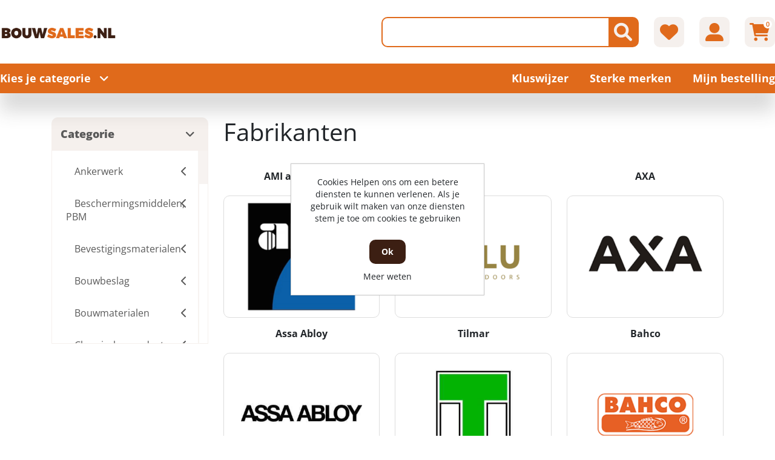

--- FILE ---
content_type: text/html; charset=utf-8
request_url: https://www.bouwsales.nl/manufacturer/all
body_size: 498396
content:

<!DOCTYPE html>
<html lang="nl" dir="ltr" class="html-manufacturer-list-page header-section-separator custom-scrollbar">
<head itemscope itemtype="http://schema.org/WebSite">
    <title>Fabrikanten &#x2705; Bouwsales.nl</title>
    <meta http-equiv="Content-type" content="text/html;charset=UTF-8" />
    <meta name="description" content="Professioneel hang- en sluitwerk, handgereedschap, bouwmaterialen en veel meer. &#x2B;30.000 artikelen bestel je gemakkelijk, snel en tegen de scherpste prijs op Bouwsales.nl" />
    <meta name="keywords" content="" />
    <meta name="generator" content="nopCommerce" />
    <meta name="viewport" content="width=device-width, initial-scale=1" />
    <link rel="canonical" content='www.bouwsales.nl/manufacturer/all' itemprop="url">
    <!-- Hotjar Tracking Code for https://www.bouwsales.nl/ -->
<script>
    (function(h,o,t,j,a,r){
        h.hj=h.hj||function(){(h.hj.q=h.hj.q||[]).push(arguments)};
        h._hjSettings={hjid:1721211,hjsv:6};
        a=o.getElementsByTagName('head')[0];
        r=o.createElement('script');r.async=1;
        r.src=t+h._hjSettings.hjid+j+h._hjSettings.hjsv;
        a.appendChild(r);
    })(window,document,'https://static.hotjar.com/c/hotjar-','.js?sv=');
</script>
<script>
window.dataLayer = window.dataLayer || [];
dataLayer.push({
    'PageType':'ViewPage',
    'PageUrl':'https://www.bouwsales.nl/manufacturer/all',
    'email': 'guest',
    'UserType': 'Guest'
});


</script>
<!-- Google Tag Manager -->
<script>(function(w,d,s,l,i){w[l]=w[l]||[];w[l].push({'gtm.start':
new Date().getTime(),event:'gtm.js'});var f=d.getElementsByTagName(s)[0],
j=d.createElement(s),dl=l!='dataLayer'?'&l='+l:'';j.async=true;j.src=
'https://www.googletagmanager.com/gtm.js?id='+i+dl;f.parentNode.insertBefore(j,f);
})(window,document,'script','dataLayer','G-BBPVL3TFEP');</script>
<!-- End Google Tag Manager -->
<script>
window.dataLayer = window.dataLayer || [];
dataLayer.push({
    'PageType':'ViewPage',
    'PageUrl':'https://www.bouwsales.nl/manufacturer/all',
    'email': 'guest',
    'UserType': 'Guest'
});


</script>
<!-- Google Tag Manager -->
<script>(function(w,d,s,l,i){w[l]=w[l]||[];w[l].push({'gtm.start':
new Date().getTime(),event:'gtm.js'});var f=d.getElementsByTagName(s)[0],
j=d.createElement(s),dl=l!='dataLayer'?'&l='+l:'';j.async=true;j.src=
'https://www.googletagmanager.com/gtm.js?id='+i+dl;f.parentNode.insertBefore(j,f);
})(window,document,'script','dataLayer','GT-MK48Q74');</script>
<!-- End Google Tag Manager -->

    <link rel="stylesheet" type="text/css" href="/css/ManufacturerList.Head.styles.css?v=FSC0Y3IpLWNbmkdqBm25QsUM9XE" /><link rel="stylesheet" type="text/css" href="https://cdn.datatables.net/1.13.6/css/jquery.dataTables.min.css" />
<link rel="stylesheet" type="text/css" href="https://cdn.datatables.net/fixedcolumns/4.3.0/css/fixedColumns.dataTables.min.css" />

    <script src="https://ajax.aspnetcdn.com/ajax/jQuery/jquery-1.10.2.min.js"></script><meta name="google-site-verification" content="FQqV6cGd0YryMvFVAt1qf1M1NV9_jkEC495mM2IAUxI" /><meta name="google-site-verification" content="3sQ0P2I7uePhUVhyJnCZnwnooYACpOCLFd6nIz7CRZk" />

    
    
    
    

    
    
    <!--Powered by nopCommerce - https://www.nopCommerce.com-->
</head>
<body style="">
    <input name="__RequestVerificationToken" type="hidden" value="CfDJ8KqyoZdPvidIgk50IgMKqel-zxhDxBTSSGB5V5-_QPdjlJW6prCsw2EAjUF2yj6ZZfwD6iwJrbnNeDLS7LpibwKfEK8zXuGqWGhu-LK9rt_VLkGKRu1kqO3W-oLCNYQWz5SL-XOLICgVMfx6ZE_O8rI" />
    <!-- Google Tag Manager (noscript) -->
<noscript><iframe src="https://www.googletagmanager.com/ns.html?id=G-BBPVL3TFEP"
height="0" width="0" style="display:none;visibility:hidden"></iframe></noscript>
<!-- End Google Tag Manager (noscript) -->
<!-- Google Tag Manager (noscript) -->
<noscript><iframe src="https://www.googletagmanager.com/ns.html?id=GT-MK48Q74"
height="0" width="0" style="display:none;visibility:hidden"></iframe></noscript>
<!-- End Google Tag Manager (noscript) -->


<div class="ajax-loading-block-window" style="display: none">
</div>
<div id="dialog-notifications-success" title="Melding" style="display:none;">
</div>
<div id="dialog-notifications-error" title="Fout" style="display:none;">
</div>
<div id="dialog-notifications-warning" title="Waarschuwing" style="display:none;">
</div>
<div id="bar-notification" class="bar-notification-container" data-close="Sluiten">
</div>



<!--[if lte IE 8]>
    <div style="clear:both;height:59px;text-align:center;position:relative;">
        <a href="http://www.microsoft.com/windows/internet-explorer/default.aspx" target="_blank">
            <img src="/Themes/DimerceTheme/Content/images/ie_warning.jpg" height="42" width="820" alt="You are using an outdated browser. For a faster, safer browsing experience, upgrade for free today." />
        </a>
    </div>
<![endif]-->
<div class="master-wrapper-page">
    <header>
        <div class="container">
		    
            
            <div class="header-sticky-part">
                


<div class="header-center">
    <div class="row align-items-center">
        <div class="col-12 col-lg-4">
            <div class="header-logo" id="hrefCategory">

<a href="/" itemscope itemtype="http://schema.org/Organization">
    <img itemprop="logo" title="" alt="Bouwsales" src="https://www.bouwsales.nl/images/thumbs/0095090_0026669.png">
    <meta itemprop="name" content="Bouwsales">
    <meta itemprop="url" content='/'>
</a>
            </div>
        </div>
        <div class="col-12 col-lg-8 header_link_section">
            <div class="header-links-wrapper">
                <div class="header-links">
    <ul>
        
        <li class="d-inline-block">
            <div class="header-icon search-icon btn-secondary"><i class="fa-solid fa-magnifying-glass"></i></div>
            <div class="search-box">
                <div class="store-search-box" itemscope itemtype="http://schema.org/WebSite">
                    <meta itemprop="url" content="https://www.bouwsales.nl" />
                    <meta itemprop="name" content="DimerceTheme" />
                        


<form method="get" id="small-search-box-form" class="search-form" itemprop="potentialAction" itemscope itemtype="https://schema.org/SearchAction" action="/search">
        <div class="col-md-2 d-none">
            <select id="parentCategoryDropdown" class="form-control input-lg"></select>
        </div>
        <div class="col-md-2 d-none">
            <select id="parentSubCategoryDropdown" class="form-control input-lg"></select>
        </div>
        <meta itemprop="target" content="https://www.bouwsales.nl/search?q={q}" />
        <input itemprop="query-input" type="text" class="search-box-text form-control ui-autocomplete-input" id="small-searchterms" autocomplete="off" name="q" aria-label="Zoek in winkel" />
        <button type="button" id="defaultsearch" class="button-1 btn btn-secondary search-box-button"><i class="fa-solid fa-magnifying-glass"></i></button>
            
<div id="dimerce-facetdata" data-infinitescroll="True" data-infinitescrolltill="300" data-sortbyselector="#products-orderby" data-pagesizeselector="#products-pagesize" data-paginationselector=".pager"
     data-defaultviewmode="grid" data-productgridselector=".product-grid" data-productlistselector=".product-list" data-refinebuttonselector=".header-upper" data-resouceforless="Less" data-resouceformore="Meer" data-shownoofproductsfound="True" data-numberofproductfound="0" data-numberofproductfoundstring=""
     data-pagebodyselector=".page-body" data-featuredproductgridselector=".featured-product-grid" data-viewmodeselector=".product-viewmode" data-productreplaceselector=".item-grid"
     data-enablescrolltotop="False" data-enablescrolltotopfacetapplies="False" data-backtotoplabelstring="Back to Top"
     data-enablesearchwithin="False" data-searchwithinselector="" data-searchtermempty="Please enter some search keyword" data-placeholderforsearchwithin="" data-ajaxrequest="False" data-defaultpagesize="6" data-scrolltotopheight="800" data-solrconnectionstatus="True" data-solrconnectionstatusstring="Solr Connection is Stopped..Please Start Solr to Fetch Data From Solr" data-mobileviewscreensize="1024"
     data-searchtermminimumlength="2" data-currentpageurl="https://www.bouwsales.nl/manufacturer/all" data-loadmoreattributes="Laad meer attributen" data-loadlessattributes="Load Less Attributes" data-keyupdelayonsearchbox="1000" data-noOfwishlistaddedproducts="0" data-imageslidingtiming="1000"></div>
<style>
    .IsAlreadyPurchase{
        display:block;
    }
    .IsAlreadyPurchaseNot{
        display:none;
    }
    .ShowImage {
        display: block;
    }
    .HideImage {
        display: none;
    }
</style>		
</form>
<button id="myBtn" style="display:none"></button>
<!-- The Modal -->
<div id="myModal" class="modalSearchTexbox">
    <div class="modal-topbar">
        <div class="search-options-mobile">
            <div class="search-mobile-tabsresults">
                <a id="tabsResultsLink">Results</a>
            </div>
            <div class="search-mobile-tabsfilters">
                <a id="tabsFiltersLink">Filters</a>
            </div>
        </div>
        <div class="close-button">
            <span class="close"><i class="fa-solid fa-xmark"></i></span>
        </div>
    </div>
    <!-- Modal Content -->
    <div class="modal-content">
        <div class="container">
            <div class="row">
                <div class="col-12 col-lg-3">
                    <div class="dimerce-filter dimerce-plus-mobile sidenav" data-getfilteredproductsurl="/getFilteredSolrProducts">
                    </div>
                </div>
                <div class="page-content filter-section col-12 col-lg-9">
                    <div class="category-page">
                        <div class="close-button">
                            <span class="close1"><i class="fa-solid fa-xmark"></i></span>
                        </div>
                        <div class="product-grid">
                            <div class="item-grid row">
                            </div>
                        </div>
                        <div class="pager pager-search">
                        </div>
                        <div class="search-infinite-next" style="display:none;">
                            <button class="search-infinite-next-btn" onclick="showNext()">Laad meer resultaten...</button>
                        </div>
                    </div>
                </div>
            </div>
        </div>
    </div>
</div>


                </div>
            </div>
        </li>
            <li class="d-inline-block">
                <a href="/wishlist" class="header-icon btn-secondary">
                    <i class="fa-solid fa-heart"></i>
                </a>
            </li>
        <li class="d-inline-block my-account-wrap">
            <div class="ico-my-account header-icon btn-secondary">
                <i class="fa-solid fa-user-large"></i>
            </div>
            <div class="account-box-wrap">
                <div class="account-box">
                    
                            <a href="/register?returnUrl=%2Fmanufacturer%2Fall" class="ico-register">Registreren</a>
                        <a href="/login?returnUrl=%2Fmanufacturer%2Fall" class="ico-login">Inloggen</a>
                    <div class="header-selectors-wrapper">
                        
                        
                        
                        
                    </div>
                </div>
            </div>
        </li>
            <li id="topcartlink" class="topcartlink_wrapper d-inline-block">
                <a href="/cart" class="header-icon btn-secondary">
                    <i class="fa-solid fa-cart-shopping"></i>
                    <span class="cart-qty">0</span>
                </a>
                <div id="flyout-cart" class="flyout-cart">
    <div class="container">
        <div class="mini-shopping-cart row">
            <div class="count">
U heeft geen artikelen in uw winkelwagen            </div>
        </div>
    </div>
</div>





            </li>
        <li class="home-mobile">
            <a href="/" class="header-icon btn-secondary">
                <i class="fa-solid fa-house"></i>
            </a>
        </li>
        <li class="menu-mobile main-menu-button">
            <div class="header-icon btn-secondary">
                <i class="fa-solid fa-bars"></i>
            </div>
        </li>
        
    </ul>
        
</div>
            </div>
        </div>
    </div>
</div>




                
                <div class="header-bottom full-background">
                    
    <div class="header-bottom-left">
        <span class="main-menu-button">Kies je categorie<i class="fa-solid fa-angle-down"></i></span>
    </div>
    <div class="category-menu">
        <div class="close-button">
            <i class="fa-solid fa-xmark"></i>Menu
        </div>
        <div class="top-menu full-background">
                <div class="parent-menu">
                        <div class="category-list" data-target="nav-46882">
                            <a href="/46882-ankerwerk">Ankerwerk<i class="fa-solid fa-chevron-right"></i></a>
                        </div>
                        <div class="category-list" data-target="nav-46883">
                            <a href="/46883-beschermingsmiddelen-pbm">Beschermingsmiddelen, PBM<i class="fa-solid fa-chevron-right"></i></a>
                        </div>
                        <div class="category-list" data-target="nav-46884">
                            <a href="/46884-bevestigingsmaterialen">Bevestigingsmaterialen<i class="fa-solid fa-chevron-right"></i></a>
                        </div>
                        <div class="category-list" data-target="nav-46885">
                            <a href="/46885-bouwbeslag">Bouwbeslag<i class="fa-solid fa-chevron-right"></i></a>
                        </div>
                        <div class="category-list" data-target="nav-46886">
                            <a href="/46886-bouwmaterialen">Bouwmaterialen<i class="fa-solid fa-chevron-right"></i></a>
                        </div>
                        <div class="category-list" data-target="nav-46887">
                            <a href="/46887-chemische-producten">Chemische producten<i class="fa-solid fa-chevron-right"></i></a>
                        </div>
                        <div class="category-list" data-target="nav-46888">
                            <a href="/46888-draadmaterialen">Draadmaterialen<i class="fa-solid fa-chevron-right"></i></a>
                        </div>
                        <div class="category-list" data-target="nav-46889">
                            <a href="/46889-elektra">Elektra<i class="fa-solid fa-chevron-right"></i></a>
                        </div>
                        <div class="category-list" data-target="nav-46890">
                            <a href="/46890-handgereedschap">Handgereedschap<i class="fa-solid fa-chevron-right"></i></a>
                        </div>
                        <div class="category-list" data-target="nav-46891">
                            <a href="/46891-hang-en-sluitwerk">Hang- en Sluitwerk<i class="fa-solid fa-chevron-right"></i></a>
                        </div>
                        <div class="category-list" data-target="nav-46892">
                            <a href="/46892-huishoudelijk-kantoor">Huishoudelijk &amp; Kantoor<i class="fa-solid fa-chevron-right"></i></a>
                        </div>
                        <div class="category-list" data-target="nav-46893">
                            <a href="/46893-ijzerwaren">IJzerwaren<i class="fa-solid fa-chevron-right"></i></a>
                        </div>
                        <div class="category-list" data-target="nav-46894">
                            <a href="/46894-installatietechniek">Installatietechniek<i class="fa-solid fa-chevron-right"></i></a>
                        </div>
                        <div class="category-list" data-target="nav-46895">
                            <a href="/46895-logistiek">Logistiek<i class="fa-solid fa-chevron-right"></i></a>
                        </div>
                        <div class="category-list" data-target="nav-46896">
                            <a href="/46896-machines-en-apparaten">Machines en apparaten<i class="fa-solid fa-chevron-right"></i></a>
                        </div>
                        <div class="category-list" data-target="nav-46897">
                            <a href="/46897-profielen">Profielen<i class="fa-solid fa-chevron-right"></i></a>
                        </div>
                        <div class="category-list" data-target="nav-46898">
                            <a href="/46898-tuingereedschap">Tuingereedschap<i class="fa-solid fa-chevron-right"></i></a>
                        </div>
                        <div class="category-list" data-target="nav-46899">
                            <a href="/46899-verspanend-gereedschap">Verspanend gereedschap<i class="fa-solid fa-chevron-right"></i></a>
                        </div>
                        <div class="category-list" data-target="nav-46900">
                            <a href="/46900-outlet-uitverkoop">Outlet - Uitverkoop<i class="fa-solid fa-chevron-right"></i></a>
                        </div>
                        <div class="category-list" data-target="nav-46901">
                            <a href="/46901-deuren-en-schuifdeuren">Deuren en Schuifdeuren<i class="fa-solid fa-chevron-right"></i></a>
                        </div>
                        <div class="category-list" data-target="nav-46902">
                            <a href="/46902-timmerfabriek-artikelen">Timmerfabriek artikelen<i class="fa-solid fa-chevron-right"></i></a>
                        </div>
                        <div class="category-list" data-target="nav-46903">
                            <a href="/46903-ventilatietechniek-sun-control">Ventilatietechniek &amp; Sun Control<i class="fa-solid fa-chevron-right"></i></a>
                        </div>
                </div>
                <div class="child-menu">
                        <div class="nav-46882 category-list">
                            <div class="menu-description">
    <div class="top-description">
        <div class="back-category-btn"><i class="fa-solid fa-angle-left"></i>Terug naar categorieën</div>
        <h2 class="main-title">Ankerwerk</h2>
                <div class="category-description">
                    <h3><b><span>Voordelig ankerwerk bij Bouwsales.nl kopen?</span></b></h3><p><span>Ga je als doe-het-zelver of als professional aan de slag met het verbouwen van het balkenplafond, veranda, carpot of een nieuwe vloer? Dan is het bouwen van een stevige constructie van belang. Het ankerwerk van Bouwsales.nl is onder andere geschikt voor houtverbindingen</span><span>, kozijnverbindingen, spouwverbindingen. Je vindt niet alleen het meest uitgebreide assortiment aan ankerwerk, ook in prijs is het assortiment zeer onderscheidend. Natuurlijk krijg je bij Bouwsales.nl ook de goede service die je mag verwachten.</span></p><p><span></span><span></span></p><hr id="c1-id-15" /><p> </p><h3><strong id="c1-id-18"><span>Uitgebreid assortiment ankerwerk</span></strong></h3><p><span>Bouwsales.nl heeft een uitgebreid assortiment aan soorten ankerwerk voor zowel de professionele vakman als de doe-het-zelver. Van diverse hoekankers, hijsogen, kozijnstelbeugels, balkdragers, raveeldragers tot lijmspouwankers. De verschillende typen balkdragers en raveeldragers in het assortiment zijn uitstekend geschikt voor het maken van zware balkcontructies. Door de verschillende maten anker is het assortiment geschikt voor veelzijdig gebruik; de grotere maten worden gebruikt voor kozijnen, ramen en betonwerk, waarbij de kleinere maten gebruikt kunnen worden bij meubelwerk. </span><span>Heb je nog ondersteunende materialen nog voor het bevestigen van het ankerwerk? Neem dan gerust een kijkje in ons ruime assortiment </span><span><a href="https://www.bouwsales.nl/968-bevestigingsmaterialen" id="c1-id-24">bevestigingsmaterialen</a></span><span>, </span><span><a href="https://www.bouwsales.nl/980-profielen" id="c1-id-27">profielen</a></span><span>, </span><span><a href="https://www.bouwsales.nl/974-handgereedschap" id="c1-id-30"><span>handgereedschap</span></a> </span><span>of </span><span><a href="https://www.bouwsales.nl/979-machines-en-apparaten" id="c1-id-34">electrisch gereedschap</a></span><span>. Ben je bezig met ruwbouw? Dan kunnen we ons zo voorstellen dat het handig is om gelijk een paar </span><span><a href="https://bouwsales.nl/86-draadeinden" id="c1-id-37"><font id="c1-id-38">draadeinden</font></a> </span><span>mee te bestellen! Op bouwsales.nl zijn alle producten te vinden om iets stevig te verankeren, voor iedere materiaalsoort is wel iets te vinden.  </span></p><h3><span>Vragen over ons ankerwerk?</span></h3><p><span>Heb je vragen over jouw klus of project? Ontbreekt er nog een artikel in ons assortiment? Neem dan gerust contact op met het ervaren team van Bouwsales.nl! Dat kan via de mail op klantenservice@bouwsales.nl, telefonisch op 0224-273361 of spreek direct met een professional via de chat!</span><span> </span><span></span></p><h3><b><span>Ankerwerk bestellen op Bouwsales.nl</span></b></h3><p><span>Het ankerwerk is gemakkelijk te bestellen, via de filters op de overzichtspaginas maak je een goede selectie aan de hand van jouw wensen. </span><b><span></span></b></p><p><span><strong><a href="https://www.bouwsales.nl/contact-2">Bouwsales.nl</a> </strong></span>✓<strong><a href="https://www.bouwsales.nl/verzenden-retourneren-2">voor 23:59 besteld? volgende dag in huis!</a>&nbsp;</strong>✓<strong> voor 10.00 besteld? Vanavond geleverd! </strong>✓<strong>bezorging in heel Europa </strong>✓<strong> voor thuisklussers &amp; ondernemers</strong></p>
                </div>
    </div>
            <div class="sublist-wrap first-level">
                    <div class="sublist">
                        <div class="title"><a href="/46744-element-en-kozijnverbindingen">Element- en kozijnverbindingen</a></div>
                                <ul class="listbox first-level">
                                        <li class="list">
                                            <a href="/45950-hijsogen">
                                                Hijsogen
 (10)                                            </a>
                                        </li>
                                        <li class="list">
                                            <a href="/45951-vloerverbindingen">
                                                Vloerverbindingen
 (61)                                            </a>
                                        </li>
                                        <li class="list">
                                            <a href="/45952-hoekankers">
                                                Hoekankers
 (130)                                            </a>
                                        </li>
                                        <li class="list">
                                            <a href="/45953-kozijnankers">
                                                Kozijnankers
 (6)                                            </a>
                                        </li>
                                        <li class="list">
                                            <a href="/45954-kozijnstelbeugels">
                                                Kozijnstelbeugels
 (9)                                            </a>
                                        </li>
                                        <li class="list">
                                            <a href="/45955-puisteun">
                                                Puisteun
 (33)                                            </a>
                                        </li>
                                        <li class="list">
                                            <a href="/45956-uitvulplaatjes">
                                                Uitvulplaatjes
 (64)                                            </a>
                                        </li>
                                </ul>
                  </div>
                    <div class="sublist">
                        <div class="title"><a href="/46745-houtverbindingen">Houtverbindingen</a></div>
                                <ul class="listbox first-level">
                                        <li class="list">
                                            <a href="/45957-balkdragers-korte-lip">
                                                Balkdragers korte lip
 (47)                                            </a>
                                        </li>
                                        <li class="list">
                                            <a href="/45958-balkdragers-lange-lip">
                                                Balkdragers lange lip
 (82)                                            </a>
                                        </li>
                                        <li class="list">
                                            <a href="/45959-balkdragers-licht">
                                                Balkdragers licht
 (28)                                            </a>
                                        </li>
                                        <li class="list">
                                            <a href="/45960-balkdragers-zonder-lip">
                                                Balkdragers zonder lip
 (39)                                            </a>
                                        </li>
                                        <li class="list">
                                            <a href="/45961-gordinglassen">
                                                Gordinglassen
 (53)                                            </a>
                                        </li>
                                        <li class="list">
                                            <a href="/45962-hoeken">
                                                Hoeken
 (49)                                            </a>
                                        </li>
                                        <li class="list">
                                            <a href="/45963-muurplaatankers">
                                                Muurplaatankers
 (45)                                            </a>
                                        </li>
                                        <li class="list">
                                            <a href="/45964-opwaaiankers">
                                                Opwaaiankers
 (12)                                            </a>
                                        </li>
                                        <li class="list">
                                            <a href="/45965-koppelingen-houtverbindingen">
                                                Koppelingen houtverbindingen
 (36)                                            </a>
                                        </li>
                                        <li class="list">
                                            <a href="/45966-raveeldragers">
                                                Raveeldragers
 (72)                                            </a>
                                        </li>
                                        <li class="list">
                                            <a href="/45967-spijkerplaten">
                                                Spijkerplaten
 (37)                                            </a>
                                        </li>
                                        <li class="list">
                                            <a href="/45968-dak-en-kapverankeringen">
                                                Dak- en kapverankeringen
 (22)                                            </a>
                                        </li>
                                </ul>
                  </div>
                    <div class="sublist">
                        <div class="title"><a href="/46746-ruwbouw-en-veiligheid-wandankers-randbeveiliging">Ruwbouw en veiligheid, wandankers, randbeveiliging</a></div>
                                <ul class="listbox first-level">
                                        <li class="list">
                                            <a href="/45969-bekistingsystemen-spanners">
                                                Bekistingsystemen, spanners
 (53)                                            </a>
                                        </li>
                                        <li class="list">
                                            <a href="/45970-kimanker">
                                                Kimanker
 (1)                                            </a>
                                        </li>
                                        <li class="list">
                                            <a href="/45971-randbekistingankers">
                                                Randbekistingankers
 (7)                                            </a>
                                        </li>
                                        <li class="list">
                                            <a href="/45972-randbeveiliging">
                                                Randbeveiliging
 (20)                                            </a>
                                        </li>
                                        <li class="list">
                                            <a href="/45973-ruwbouw-overig-montageband">
                                                ruwbouw overig, montageband
 (41)                                            </a>
                                        </li>
                                        <li class="list">
                                            <a href="/45974-uitvulplaatjes">
                                                Uitvulplaatjes
 (64)                                            </a>
                                        </li>
                                        <li class="list">
                                            <a href="/45975-wiggen">
                                                Wiggen
 (10)                                            </a>
                                        </li>
                                        <li class="list">
                                            <a href="/45976-volgplaten">
                                                Volgplaten
 (20)                                            </a>
                                        </li>
                                        <li class="list">
                                            <a href="/45977-wandankers">
                                                Wandankers
 (32)                                            </a>
                                        </li>
                                        <li class="list">
                                            <a href="/45978-lijmkoppelstrips">
                                                Lijmkoppelstrips
 (14)                                            </a>
                                        </li>
                                </ul>
                  </div>
                    <div class="sublist">
                        <div class="title"><a href="/46747-spouwankers">Spouwankers</a></div>
                                <ul class="listbox first-level">
                                        <li class="list">
                                            <a href="/45979-gereedschappen-en-hulpstukken">
                                                Gereedschappen en hulpstukken
 (40)                                            </a>
                                        </li>
                                        <li class="list">
                                            <a href="/45980-pluggen-uni-flexplug-uni-perfoplug">
                                                pluggen, uni-flexplug, uni-perfoplug
 (32)                                            </a>
                                        </li>
                                        <li class="list">
                                            <a href="/45981-isolatieclips-isolatie-clips">
                                                Isolatieclips, isolatie clips
 (13)                                            </a>
                                        </li>
                                        <li class="list">
                                            <a href="/45982-lijmspouwankers-voor-gelijmde-binnenmuren">
                                                Lijmspouwankers voor gelijmde binnenmuren
 (5)                                            </a>
                                        </li>
                                        <li class="list">
                                            <a href="/45983-lijmspouwankers-voor-gelijmde-buitenmuren">
                                                Lijmspouwankers voor gelijmde buitenmuren
 (34)                                            </a>
                                        </li>
                                        <li class="list">
                                            <a href="/45984-spouwankers-voor-binnen-en-buitenmuren">
                                                Spouwankers voor binnen- en buitenmuren
 (115)                                            </a>
                                        </li>
                                        <li class="list">
                                            <a href="/45985-spouwankers-voor-houtskeletbouw">
                                                Spouwankers voor houtskeletbouw
 (29)                                            </a>
                                        </li>
                                </ul>
                  </div>
            </div>
</div>

                        </div>
                        <div class="nav-46883 category-list">
                            <div class="menu-description">
    <div class="top-description">
        <div class="back-category-btn"><i class="fa-solid fa-angle-left"></i>Terug naar categorieën</div>
        <h2 class="main-title">Beschermingsmiddelen, PBM</h2>
                <div class="category-description">
                    <h3><b><span>Voordelige persoonlijke beschermingsmiddelen bij Bouwsales.nl kopen?</span></b></h3><p><span>Het assortiment van Bouwsales.nl heeft een ruim aanbod aan persoonlijke beschermingsmiddel voor doe-het-zelvers en professionals. Van gehoorbescherming en veiligheidsbrillen tot werkkleding en bedrijfshulpverlening. </span><span>Op Bouwsales.nl vind je het voordeligste assortiment aan hoge kwaliteit persoonlijke beschermingsmiddelen. Zo bestaat het assortiment beschermingsmiddel uit vertouwde merken als Peltor en 3M. Naast de scherpste prijs krijg je bij Bouwsales.nl ook de goede service die je mag verwachten.</span></p><hr id="c1-id-12" /><p><span> </span></p><h3><span>Uitgebreid assortiment Persoonlijke beschermingsmiddelen</span></h3><p><span>Snel nog even een klus afmaken of een belangrijke deadline halen, maar denk je daarbij wel altijd aan je eigen veiligheid of de veiligheid van anderen? Je eigen veiligheid is minstens net zo belangrijk als de klus die nog afgerond moet worden, daarom hecht Bouwsales.nl veel waarde aan goede persoonlijke beschermingsmiddelen. Zo bestaat ons ruime assortiment beschermingsmiddelen onder andere uit gehoor-, oog- en handbescherming, maar ook uit valbeveiliging en werkkleding. Goede werkkleding bestaat niet alleen uit een overall, maar ook uit bijbehorende werkschoenen, kniebeschermers en veiligheidshesjes. Tijdens het klussen kunnen er schadelijke dampen en fijnstoffen vrijkomen, waardoor je eigen gezondheid in gevaar kan komen. Met de juiste handschoenen, gehoorbescherming en oogbescherming kan dit voorkomen worden. Klussen hoeft niet onveilig te zijn zolang je zelf zorgdraagt voor de veiligheid. </span></p><h3><span>Vragen over onze beschermingsmiddelen?</span></h3><p><span>Heb je vragen over jouw klus of project? Ontbreekt er nog een artikel in ons assortiment? Neem dan gerust contact op met het ervaren team van Bouwsales.nl! Dat kan via de mail op klantenservice@bouwsales.nl, telefonisch op 0224-273361 of spreek direct met een professional via de chat!</span><span></span></p><h3><b><span>Persoonlijke beschermingsmiddelen bestellen op Bouwsales.nl</span></b></h3><p><span>Het kan niet anders dat de bevestigingsmaterialen die jij nodig hebt tegen een scherpe prijs op bouwsales.nl te bestellen zijn. Bedenk je ook dat de producten waarmee ook daadwerkelijk gemonteerd kan worden ook via deze webshop te bestellen zijn. Een <a href="https://bouwsales.nl/632-accu-boorschroefmachines" id="c1-id-29"><font color="#0000ff" id="c1-id-30">boorschroefmachine</font></a> of een <a href="https://bouwsales.nl/890-bits" id="c1-id-31"><font color="#0000ff" id="c1-id-32">bitset</font></a> is natuurlijk erg handig zodra je aan het klussen gaat!</span><b><span></span></b></p><p><span><strong><a href="https://www.bouwsales.nl/contact-2">Bouwsales.nl</a> </strong></span>✓<strong><a href="https://www.bouwsales.nl/verzenden-retourneren-2">voor 23:59 besteld? volgende dag in huis!</a>&nbsp;</strong>✓<strong> voor 10.00 besteld? Vanavond geleverd! </strong>✓<strong>bezorging in heel Europa </strong>✓<strong> voor thuisklussers &amp; ondernemers</strong></p>
                </div>
    </div>
            <div class="sublist-wrap first-level">
                    <div class="sublist">
                        <div class="title"><a href="/45989-gehoorbescherming">Gehoorbescherming</a></div>
                                <ul class="listbox first-level">
                                </ul>
                  </div>
                    <div class="sublist">
                        <div class="title"><a href="/45998-valbeveiliging">Valbeveiliging</a></div>
                                <ul class="listbox first-level">
                                </ul>
                  </div>
                    <div class="sublist">
                        <div class="title"><a href="/46748-bedrijfshulpverlening">Bedrijfshulpverlening</a></div>
                                <ul class="listbox first-level">
                                        <li class="list">
                                            <a href="/45986-brandblussers-en-preventie">
                                                Brandblussers en preventie
 (15)                                            </a>
                                        </li>
                                        <li class="list">
                                            <a href="/45987-verbandmiddelen">
                                                Verbandmiddelen
 (10)                                            </a>
                                        </li>
                                        <li class="list">
                                            <a href="/45988-verbandtrommels">
                                                Verbandtrommels
 (4)                                            </a>
                                        </li>
                                </ul>
                  </div>
                    <div class="sublist">
                        <div class="title"><a href="/46749-gelaatsbescherming">Gelaatsbescherming</a></div>
                                <ul class="listbox first-level">
                                        <li class="list">
                                            <a href="/45990-gelaatsmaskers-en-filters">
                                                Gelaatsmaskers en filters
 (16)                                            </a>
                                        </li>
                                        <li class="list">
                                            <a href="/45991-stofmaskers">
                                                Stofmaskers
 (7)                                            </a>
                                        </li>
                                </ul>
                  </div>
                    <div class="sublist">
                        <div class="title"><a href="/46750-handbescherming">Handbescherming</a></div>
                                <ul class="listbox first-level">
                                        <li class="list">
                                            <a href="/45992-handschoenen">
                                                Handschoenen 
 (94)                                            </a>
                                        </li>
                                </ul>
                  </div>
                    <div class="sublist">
                        <div class="title"><a href="/46751-hoofdbescherming">Hoofdbescherming</a></div>
                                <ul class="listbox first-level">
                                        <li class="list">
                                            <a href="/45993-veiligheidshelm-toebehoren">
                                                Veiligheidshelm toebehoren
 (2)                                            </a>
                                        </li>
                                        <li class="list">
                                            <a href="/45994-veiligheidshelmen">
                                                Veiligheidshelmen
 (14)                                            </a>
                                        </li>
                                </ul>
                  </div>
                    <div class="sublist">
                        <div class="title"><a href="/46752-lasbescherming">Lasbescherming </a></div>
                                <ul class="listbox first-level">
                                        <li class="list">
                                            <a href="/45995-lashelmen">
                                                Lashelmen
 (2)                                            </a>
                                        </li>
                                        <li class="list">
                                            <a href="/45996-lasruiten">
                                                Lasruiten
 (11)                                            </a>
                                        </li>
                                </ul>
                  </div>
                    <div class="sublist">
                        <div class="title"><a href="/46753-oogbescherming">Oogbescherming</a></div>
                                <ul class="listbox first-level">
                                        <li class="list">
                                            <a href="/45997-veiligheidsbrillen">
                                                Veiligheidsbrillen
 (31)                                            </a>
                                        </li>
                                </ul>
                  </div>
                    <div class="sublist">
                        <div class="title"><a href="/46754-voetbescherming">Voetbescherming</a></div>
                                <ul class="listbox first-level">
                                        <li class="list">
                                            <a href="/45999-schoen-toebehoren">
                                                Schoen toebehoren
 (5)                                            </a>
                                        </li>
                                        <li class="list">
                                            <a href="/54340-werkschoenen">
                                                Werkschoenen
 (38)                                            </a>
                                        </li>
                                </ul>
                  </div>
                    <div class="sublist">
                        <div class="title"><a href="/46755-werkkleding">Werkkleding</a></div>
                                <ul class="listbox first-level">
                                        <li class="list">
                                            <a href="/46002-kleding-toebehoren">
                                                Kleding toebehoren
 (6)                                            </a>
                                        </li>
                                        <li class="list">
                                            <a href="/46004-kniebeschermers">
                                                Kniebeschermers
 (13)                                            </a>
                                        </li>
                                        <li class="list">
                                            <a href="/46010-werkjassen">
                                                Werkjassen
 (13)                                            </a>
                                        </li>
                                        <li class="list">
                                            <a href="/46011-veiligheidsvesten">
                                                Veiligheidsvesten
 (3)                                            </a>
                                        </li>
                                        <li class="list">
                                            <a href="/49705-werktruien">
                                                Werktruien 
 (5)                                            </a>
                                        </li>
                                        <li class="list">
                                            <a href="/50446-werk-t-shirts">
                                                Werk T-shirts
 (18)                                            </a>
                                        </li>
                                        <li class="list">
                                            <a href="/52728-werkbroeken">
                                                Werkbroeken
 (50)                                            </a>
                                        </li>
                                </ul>
                  </div>
            </div>
</div>

                        </div>
                        <div class="nav-46884 category-list">
                            <div class="menu-description">
    <div class="top-description">
        <div class="back-category-btn"><i class="fa-solid fa-angle-left"></i>Terug naar categorieën</div>
        <h2 class="main-title">Bevestigingsmaterialen</h2>
                <div class="category-description">
                    <h3><b><span>Voordelig bevestigingsmateriaal bij Bouwsales.nl kopen?</span></b></h3><p><span>Het assortiment van Bouwsales.nl heeft een ruim aanbod aan bevestigingsmaterialen voor doe-het-zelvers en professionals. Van schroeven</span><span> en bouten</span><span> tot tape en tie-wraps. </span><span>Op Bouwsales.nl vind je het voordeligste assortiment aan hoge kwaliteit bevestgingsmaterialen. Zo bestaat het assortiment bevestigingsmaterialen uit vertouwde merken als Kelfort, Fischer en Blackline. Naast de scherpste prijs krijg je bij Bouwsales.nl ook de goede service die je mag verwachten.</span></p><hr id="c1-id-14" /><p><span> </span></p><h3><span>Uitgebreid assortiment bevestigingsmaterialen</span></h3><p><span>Wanneer je twee materialen aan elkaar vast moet maken gebruik je bevestigingsmaterialen. Dit kan door middel van spannen, binden, hechten of knopen. Welke techniek en materialen je nodig hebt hangt af van het project. Ons assortiment heeft een uitgebreid aanbod aan veschillende bevestigingsmaterialen met verschillende bevestigingstechnieken; </span></p><ul id="c1-id-21" ><li id="c1-id-22"><span>Pluggen: Zodra een object bevestigd moet worden aan een niet-elastisch object worden pluggen gebruikt</span></li><li id="c1-id-24"><span>Tie wraps / bundelbanden: Een sterk stuk plastic waarmee materialen aan elkaar strak getrokken kunnen worden. </span></li><li id="c1-id-26"><span>Chemische verankeringen: Een bevestigingsoplossing om extreme lasten in beton- en metselwerk vrij van spreiddruk uit te kunnen oefenen. </span></li><li id="c1-id-28"><span>Pennen: Voor het vastmaken van papier en karton.</span></li><li id="c1-id-30"><span>Touwen: Dit is een sterk materiaal bestaande uit strengen van vezels die gebruikt kunnen worden bij het ophangen of verbinden van materialen. </span></li><li id="c1-id-32"><span>Deuvels: Worden gebruikt bij het maken van onzichtbare houtverbindingen. </span></li><li id="c1-id-34"><span>Ringen &amp; platen: Een vlak bevestigingsmateriaal dat zorgt voor de verspreiding van de drukkracht, het afdichten van verbindingen of het beschermen van het materiaal.</span></li></ul><p><span><span>Bevestigingsmaterialen op Bouwsales.nl zijn geselecteerd op een hoge kwaliteit, zodat je er op kan vertrouwen dat iets wat vast moet blijven zitten ook écht vast blijft zitten. Ben je bezig met ruwbouw? Kijk dan eens bij ons </span></span><span><span><a href="https://bouwsales.nl/966-ankerwerk" id="c1-id-41"><font id="c1-id-42">ankerwerk</font></a></span></span><span><span>. Als je op zoek bent naar schroeven, zoals </span></span><span><span><a href="https://bouwsales.nl/133-spaanplaatschroeven" id="c1-id-47"><font id="c1-id-48">spaanplaatschroeven</font></a></span></span><span><span>, of </span></span><span><span><a href="https://bouwsales.nl/124-anti-inbraakschroeven" id="c1-id-53"><font id="c1-id-54">anti-inbraakschroeven</font></a> </span></span><span><span> zijn in deze categorie ook de juiste pluggen te vinden. </span></span><span>Heb je de juiste bevestigingsmaterialen, maar ontbreekt het bijbehorende gereedschap nog? Neem dan gerust een kijkje in ons ruime assortiment aan </span><span><a href="https://www.bouwsales.nl/974-handgereedschap" id="c1-id-59">handgereedscha</a><a href="https://www.bouwsales.nl/974-handgereedschap" id="c1-id-60">p</a></span><span> of</span><span> <a href="https://www.bouwsales.nl/979-machines-en-apparaten" id="c1-id-63">electrisch gereedschap</a></span><span>. </span></p><h3><span>Vragen over onze bevestigingsmiddelen?</span></h3><p><span>Heb je vragen over jouw klus of project? Ontbreekt er nog een artikel in ons assortiment? Neem dan gerust contact op met het ervaren team van Bouwsales.nl! Dat kan via de mail op klantenservice@bouwsales.nl, telefonisch op 0224-273361 of spreek direct met een professional via de chat!</span><span></span></p><h3><b><span>Bevestigingsmaterialen bestellen op Bouwsales.nl</span></b></h3><p><span>Het kan niet anders dat de bevestigingsmaterialen die jij nodig hebt tegen een scherpe prijs op bouwsales.nl te bestellen zijn. Bedenk je ook dat de producten waarmee ook daadwerkelijk gemonteerd kan worden ook via deze webshop te bestellen zijn. Een </span><span><a href="https://bouwsales.nl/632-accu-boorschroefmachines" id="c1-id-76"><font id="c1-id-77">boorschroefmachine</font></a> </span><span>of een </span><span><a href="https://bouwsales.nl/890-bits" id="c1-id-80"><font id="c1-id-81">bitset</font></a> </span><span>is natuurlijk erg handig zodra je aan het klussen gaat!</span><b><span></span></b></p><p><span><strong><a href="https://www.bouwsales.nl/contact-2">Bouwsales.nl</a> </strong></span>✓<strong><a href="https://www.bouwsales.nl/verzenden-retourneren-2">voor 23:59 besteld? volgende dag in huis!</a>&nbsp;</strong>✓<strong> voor 10.00 besteld? Vanavond geleverd! </strong>✓<strong>bezorging in heel Europa </strong>✓<strong> voor thuisklussers &amp; ondernemers</strong></p>
                </div>
    </div>
            <div class="sublist-wrap first-level">
                    <div class="sublist">
                        <div class="title"><a href="/46013-assortimenten">Assortimenten</a></div>
                                <ul class="listbox first-level">
                                </ul>
                  </div>
                    <div class="sublist">
                        <div class="title"><a href="/46028-bundelbanden">Bundelbanden</a></div>
                                <ul class="listbox first-level">
                                </ul>
                  </div>
                    <div class="sublist">
                        <div class="title"><a href="/46032-draadeinden">Draadeinden</a></div>
                                <ul class="listbox first-level">
                                        <li class="list">
                                            <a href="/46033-draadeinden">
                                                Draadeinden
 (66)                                            </a>
                                        </li>
                                </ul>
                  </div>
                    <div class="sublist">
                        <div class="title"><a href="/46034-popnagels">Popnagels</a></div>
                                <ul class="listbox first-level">
                                </ul>
                  </div>
                    <div class="sublist">
                        <div class="title"><a href="/46082-spanhulzen">Spanhulzen</a></div>
                                <ul class="listbox first-level">
                                </ul>
                  </div>
                    <div class="sublist">
                        <div class="title"><a href="/46086-touw">Touw</a></div>
                                <ul class="listbox first-level">
                                </ul>
                  </div>
                    <div class="sublist">
                        <div class="title"><a href="/46756-bevestigings-ankers">Bevestigings ankers</a></div>
                                <ul class="listbox first-level">
                                        <li class="list">
                                            <a href="/46014-doorsteek-en-hulsankers">
                                                Doorsteek- en hulsankers
 (144)                                            </a>
                                        </li>
                                        <li class="list">
                                            <a href="/46016-bevestigingsanker-toebehoren">
                                                Bevestigingsanker toebehoren
 (7)                                            </a>
                                        </li>
                                        <li class="list">
                                            <a href="/46017-keilbouten">
                                                Keilbouten
 (23)                                            </a>
                                        </li>
                                        <li class="list">
                                            <a href="/46019-schroefankers">
                                                Schroefankers
 (96)                                            </a>
                                        </li>
                                </ul>
                  </div>
                    <div class="sublist">
                        <div class="title"><a href="/46757-bouten">Bouten</a></div>
                                <ul class="listbox first-level">
                                        <li class="list">
                                            <a href="/46020-houtdraadbouten">
                                                Houtdraadbouten
 (119)                                            </a>
                                        </li>
                                        <li class="list">
                                            <a href="/46021-inbusbouten">
                                                Inbusbouten
 (155)                                            </a>
                                        </li>
                                        <li class="list">
                                            <a href="/46022-oogbouten">
                                                Oogbouten
 (6)                                            </a>
                                        </li>
                                        <li class="list">
                                            <a href="/46023-metaalschroeven">
                                                Metaalschroeven
 (233)                                            </a>
                                        </li>
                                        <li class="list">
                                            <a href="/46024-slotbouten">
                                                Slotbouten
 (138)                                            </a>
                                        </li>
                                        <li class="list">
                                            <a href="/46025-vleugelschroeven">
                                                Vleugelschroeven
 (12)                                            </a>
                                        </li>
                                        <li class="list">
                                            <a href="/46026-zeskantbouten">
                                                Zeskantbouten
 (120)                                            </a>
                                        </li>
                                        <li class="list">
                                            <a href="/46027-zeskanttapbouten">
                                                Zeskanttapbouten
 (138)                                            </a>
                                        </li>
                                </ul>
                  </div>
                    <div class="sublist">
                        <div class="title"><a href="/46758-chemische-verankering">Chemische verankering</a></div>
                                <ul class="listbox first-level">
                                        <li class="list">
                                            <a href="/46029-injectiesysteem">
                                                Injectiesysteem
 (18)                                            </a>
                                        </li>
                                        <li class="list">
                                            <a href="/46030-montagegereedschap">
                                                Montagegereedschap 
 (8)                                            </a>
                                        </li>
                                        <li class="list">
                                            <a href="/46031-capsulesysteem">
                                                Capsulesysteem
 (48)                                            </a>
                                        </li>
                                </ul>
                  </div>
                    <div class="sublist">
                        <div class="title"><a href="/46759-moeren">Moeren</a></div>
                                <ul class="listbox first-level">
                                        <li class="list">
                                            <a href="/46035-dopmoeren">
                                                Dopmoeren
 (41)                                            </a>
                                        </li>
                                        <li class="list">
                                            <a href="/46036-inslagmoeren">
                                                Inslagmoeren
 (16)                                            </a>
                                        </li>
                                        <li class="list">
                                            <a href="/46037-oogmoer">
                                                Oogmoer
 (7)                                            </a>
                                        </li>
                                        <li class="list">
                                            <a href="/46038-borgmoeren">
                                                Borgmoeren
 (20)                                            </a>
                                        </li>
                                        <li class="list">
                                            <a href="/46039-vleugelmoeren">
                                                Vleugelmoeren
 (11)                                            </a>
                                        </li>
                                        <li class="list">
                                            <a href="/46040-zeskantmoeren">
                                                Zeskantmoeren
 (58)                                            </a>
                                        </li>
                                </ul>
                  </div>
                    <div class="sublist">
                        <div class="title"><a href="/46760-nagels">Nagels</a></div>
                                <ul class="listbox first-level">
                                        <li class="list">
                                            <a href="/46041-asfaltnagels">
                                                Asfaltnagels
 (5)                                            </a>
                                        </li>
                                        <li class="list">
                                            <a href="/46042-daknagels-gehengnagels">
                                                Daknagels / Gehengnagels
 (3)                                            </a>
                                        </li>
                                        <li class="list">
                                            <a href="/46043-draadkrammen">
                                                Draadkrammen
 (6)                                            </a>
                                        </li>
                                        <li class="list">
                                            <a href="/46044-draadnagels">
                                                Draadnagels
 (109)                                            </a>
                                        </li>
                                        <li class="list">
                                            <a href="/46045-duplexnagels">
                                                Duplexnagels
 (4)                                            </a>
                                        </li>
                                        <li class="list">
                                            <a href="/46046-bouwplaatnagels">
                                                Bouwplaatnagels
 (13)                                            </a>
                                        </li>
                                        <li class="list">
                                            <a href="/46047-gasbetonnagels">
                                                Gasbetonnagels
 (2)                                            </a>
                                        </li>
                                        <li class="list">
                                            <a href="/46048-klisjesnagels">
                                                Klisjesnagels
 (2)                                            </a>
                                        </li>
                                        <li class="list">
                                            <a href="/46049-schroefnagels">
                                                Schroefnagels
 (14)                                            </a>
                                        </li>
                                        <li class="list">
                                            <a href="/46050-stalen-nagels">
                                                Stalen nagels
 (46)                                            </a>
                                        </li>
                                </ul>
                  </div>
                    <div class="sublist">
                        <div class="title"><a href="/46761-nieten-en-brads">Nieten en brads</a></div>
                                <ul class="listbox first-level">
                                        <li class="list">
                                            <a href="/46051-nieten">
                                                Nieten
 (133)                                            </a>
                                        </li>
                                        <li class="list">
                                            <a href="/46052-brads">
                                                Brads
 (182)                                            </a>
                                        </li>
                                        <li class="list">
                                            <a href="/46053-schietnagels">
                                                Schietnagels
 (99)                                            </a>
                                        </li>
                                        <li class="list">
                                            <a href="/46054-t-nagels">
                                                T-nagels
 (11)                                            </a>
                                        </li>
                                </ul>
                  </div>
                    <div class="sublist">
                        <div class="title"><a href="/46762-pennen">Pennen</a></div>
                                <ul class="listbox first-level">
                                        <li class="list">
                                            <a href="/46055-borgveren">
                                                Borgveren
 (4)                                            </a>
                                        </li>
                                        <li class="list">
                                            <a href="/46056-splitpennen">
                                                Splitpennen
 (3)                                            </a>
                                        </li>
                                </ul>
                  </div>
                    <div class="sublist">
                        <div class="title"><a href="/46763-pluggen">Pluggen</a></div>
                                <ul class="listbox first-level">
                                        <li class="list">
                                            <a href="/46057-hollewandpluggen">
                                                Hollewandpluggen
 (38)                                            </a>
                                        </li>
                                        <li class="list">
                                            <a href="/46058-nagelpluggen">
                                                Nagelpluggen
 (30)                                            </a>
                                        </li>
                                        <li class="list">
                                            <a href="/46059-gasbetonpluggen">
                                                Gasbetonpluggen
 (16)                                            </a>
                                        </li>
                                        <li class="list">
                                            <a href="/46060-kozijnpluggen">
                                                Kozijnpluggen
 (35)                                            </a>
                                        </li>
                                        <li class="list">
                                            <a href="/46061-universeelpluggen">
                                                Universeelpluggen
 (67)                                            </a>
                                        </li>
                                        <li class="list">
                                            <a href="/52438-omschrijving-nog-wijzigen">
                                                OMSCHRIJVING NOG WIJZIGEN
 (6)                                            </a>
                                        </li>
                                </ul>
                  </div>
                    <div class="sublist">
                        <div class="title"><a href="/46764-ringen-en-platen">Ringen en platen</a></div>
                                <ul class="listbox first-level">
                                        <li class="list">
                                            <a href="/46062-carrosserieringen">
                                                Carrosserieringen
 (18)                                            </a>
                                        </li>
                                        <li class="list">
                                            <a href="/46063-kraalringen">
                                                Kraalringen
 (15)                                            </a>
                                        </li>
                                        <li class="list">
                                            <a href="/46064-sluitringen">
                                                Sluitringen
 (66)                                            </a>
                                        </li>
                                        <li class="list">
                                            <a href="/46065-veerringen">
                                                Veerringen
 (28)                                            </a>
                                        </li>
                                        <li class="list">
                                            <a href="/46066-volgplaten">
                                                Volgplaten
 (20)                                            </a>
                                        </li>
                                </ul>
                  </div>
                    <div class="sublist">
                        <div class="title"><a href="/46765-schroeven">Schroeven</a></div>
                                <ul class="listbox first-level">
                                        <li class="list">
                                            <a href="/46067-afstandschroeven">
                                                Afstandschroeven
 (14)                                            </a>
                                        </li>
                                        <li class="list">
                                            <a href="/46068-anti-inbraakschroeven">
                                                Anti-inbraakschroeven
 (12)                                            </a>
                                        </li>
                                        <li class="list">
                                            <a href="/46069-boorgatschroeven">
                                                Boorgatschroeven
 (13)                                            </a>
                                        </li>
                                        <li class="list">
                                            <a href="/46070-glaslatschroeven">
                                                Glaslatschroeven
 (3)                                            </a>
                                        </li>
                                        <li class="list">
                                            <a href="/46071-houtschroeven">
                                                Houtschroeven
 (51)                                            </a>
                                        </li>
                                        <li class="list">
                                            <a href="/46072-plaatschroeven">
                                                Plaatschroeven
 (214)                                            </a>
                                        </li>
                                        <li class="list">
                                            <a href="/46073-kozijnschroeven">
                                                Kozijnschroeven
 (44)                                            </a>
                                        </li>
                                        <li class="list">
                                            <a href="/46074-mdf-plaatschroeven">
                                                MDF plaatschroeven
 (14)                                            </a>
                                        </li>
                                        <li class="list">
                                            <a href="/46075-schroeven-zelfborend">
                                                Schroeven zelfborend
 (41)                                            </a>
                                        </li>
                                        <li class="list">
                                            <a href="/46076-snelbouwschroeven">
                                                Snelbouwschroeven
 (35)                                            </a>
                                        </li>
                                        <li class="list">
                                            <a href="/46077-spaanplaatschroeven">
                                                Spaanplaatschroeven
 (964)                                            </a>
                                        </li>
                                        <li class="list">
                                            <a href="/46078-stelschroeven">
                                                Stelschroeven
 (31)                                            </a>
                                        </li>
                                        <li class="list">
                                            <a href="/46079-kleurkopschroeven">
                                                Kleurkopschroeven
 (34)                                            </a>
                                        </li>
                                        <li class="list">
                                            <a href="/46080-vlonderschroeven">
                                                Vlonderschroeven
 (22)                                            </a>
                                        </li>
                                </ul>
                  </div>
                    <div class="sublist">
                        <div class="title"><a href="/46766-slangklemmen">Slangklemmen</a></div>
                                <ul class="listbox first-level">
                                        <li class="list">
                                            <a href="/46081-slangklemmen">
                                                Slangklemmen
 (42)                                            </a>
                                        </li>
                                        <li class="list">
                                            <a href="/47034-omschrijving-nog-wijzigen">
                                                OMSCHRIJVING NOG WIJZIGEN
 (6)                                            </a>
                                        </li>
                                </ul>
                  </div>
                    <div class="sublist">
                        <div class="title"><a href="/46767-tapes">Tapes</a></div>
                                <ul class="listbox first-level">
                                        <li class="list">
                                            <a href="/46083-afplak-tape">
                                                Afplak tape
 (52)                                            </a>
                                        </li>
                                        <li class="list">
                                            <a href="/46084-isolatietapes">
                                                Isolatietapes
 (59)                                            </a>
                                        </li>
                                        <li class="list">
                                            <a href="/46085-tapehouders">
                                                Tapehouders
 (2)                                            </a>
                                        </li>
                                </ul>
                  </div>
                    <div class="sublist">
                        <div class="title"><a href="/46768-deuvels-en-lamellen">Deuvels en lamellen</a></div>
                                <ul class="listbox first-level">
                                        <li class="list">
                                            <a href="/46087-deuvels">
                                                Deuvels 
 (17)                                            </a>
                                        </li>
                                        <li class="list">
                                            <a href="/46088-lamellen">
                                                Lamellen
 (17)                                            </a>
                                        </li>
                                </ul>
                  </div>
            </div>
</div>

                        </div>
                        <div class="nav-46885 category-list">
                            <div class="menu-description">
    <div class="top-description">
        <div class="back-category-btn"><i class="fa-solid fa-angle-left"></i>Terug naar categorieën</div>
        <h2 class="main-title">Bouwbeslag</h2>
                <div class="category-description">
                    <h3><b><span>Voordelig bouwbeslag bij Bouwsales.nl kopen?</span></b></h3><p><span>Ben je als doe-het-zelver of als professional op zoek naar bouwbeslag? Het bouwbeslag op Bouwsales.nl is onder andere geschikt voor ramen, deuren en badkamers. Je vindt niet alleen het meest uitgebreide assortiment aan bouwbeslag, ook in prijs is het assortiment zeer onderscheidend. Natuurlijk krijg je bij Bouwsales.nl ook de goede service die je mag verwachten. </span></p><hr id="c1-id-11" /><p><span> </span></p><h3><span><span>Uitgebreid assortiment Bouwbeslag</span></span></h3><p><span></span></p><h3><span><span><span>Bouwbeslag is een ruim begrip dat staat voor alle onderdelen op deuren, ramen of kozijnen. Deurbeslag maakt je binnen- of buitendeur helemaal af. Maak je buitendeur compleet met een van onze brievenbussen of deurbellen. Wil je je huis beveiligen tegen inbrekers, dan biedt een veiligheidsschild de ideale oplossing tegen inbraak. Een veiligheidsschild maakt het inbrekers lastig om binnen te komen, omdat de sloten een kerntrekbeveiliging hebben. Extra maatregelen tegen inbrekers kan je treffen met een van onze deurspionnen, zo zie je eenvoudig wie er voor de deur staat. Wil je het huis aan de binnenkant opfleuren? </span></span><span><span><span>Kleed dan je saaie binnendeuren aan met een van onze moderne of klassieke deurklinken of neem een kijke in ons assortiment aan meubelbeslag. Ben je opzoek naar iets anders dan deurbeslag?  <span><span><span><span>In ons assortiment vind je onder andere ook meubelbeslag, gardarobesystemen, handdoek- en jashaken, leunighouders en postkasten, m</span></span></span></span></span></span></span></span><span><span><span><span><span>aar ook de immens populaire schuifdeur- en barndoorsystemen mogen natuurlijk niet ontbreken. Er zijn ook voordelige zorgproducten te vinden bij het bouwbeslag, van anti-slip strips tot en met handige grepen en rolstoelvriendelijke drempels. <span>Heb je het juiste bouwbeslag gevonden, maar ontbreekt het bijbehorende gereedschap nog? Neem dan gerust een kijkje in ons ruime assortiment aan </span></span></span></span></span><span><span><span><span><span><a href="https://www.bouwsales.nl/974-handgereedschap" id="c1-id-41">handgereedscha</a><a href="https://www.bouwsales.nl/974-handgereedschap" id="c1-id-42">p</a></span></span></span></span></span><span><span><span><span><span> of</span><span> <a href="https://www.bouwsales.nl/979-machines-en-apparaten" id="c1-id-49">electrisch gereedschap</a></span><span>. </span></span></span></span></span></span></h3><h3><strong id="c1-id-52"><span>Vragen over ons bouwbeslag?</span></strong></h3><p><span>Heb je vragen over jouw klus of project? Ontbreekt er nog een artikel in ons assortiment? Neem dan gerust contact op met het ervaren team van Bouwsales.nl! Dat kan via de mail op klantenservice@bouwsales.nl, telefonisch op 0224-273361 of spreek direct met een professional via de chat!</span></p><h3><span><span><span><span><strong id="c1-id-61">Tips voor het aanschaffen van bouwbeslag</strong></span></span></span></span></h3><h3><span><span><span><span><font size="3" id="c1-id-67">In onderstaande video's worden bruikbare tips gegeven die je helpen bij het zoeken van het juiste artikel. Zo weet je zeker dat je iets bestelt dat ook daadwerkelijk past!</font></span></span></span></span></h3><h4 id="c1-id-68" style="font-size:13.5pt;" ><strong id="c1-id-136"><span><span><span><span><font size="3" id="c1-id-73"></font></span></span></span></span></strong></h4><h3><strong id="c1-id-137"><span><span><span>Hoe bepaal je de draairichting van een deur?</span></span></span></strong></h3><p><span><span><span>Om te bepalen of de deur links- of rechtsdraaiend is ga je aan de kant van de deur staan waar de deur naartoe draait. Kijk waar de schanieren zijn gemonteerd. Zijn de schanieren aan de linkerkant gemonteerd, dan heb je een linksdraaiende deur. Zijn de schanieren aan de rechterkant gemonteerd, dan heb je een rechtsdraaiende deur. In onderstaande video wordt duidelijk uitgelegd hoe de draairichting van de deur te bepalen is. </span></span></span></p><p><iframe height="315" src="https://www.youtube.com/embed/HofDAL2fqOU" frameborder="0" width="560" id="c1-id-79"></iframe></p><h3>Hoe meet je een cilinderslot op?</h3><p>Een standaard cilinderslot is 60mm lang, maar hoe meet je de maat van een cilinderslot eenvoudig zelf op? De lengte van het cilinderslot is afhankelijk van de dikte van de deur. Meet de huidige cilinder op vanaf het midden van een slot, meet de lengte aan de linkerkant en daarna aan de rechterkant. In de onderstaande video wordt uitgelgd hoe een cilinderslot kan worden opgemeten. </p><p><iframe height="315" src="https://www.youtube.com/embed/dPQj6UuqHnY" frameborder="0" width="560" id="c1-id-82"></iframe></p><h3><span><span><span> </span></span></span></h3><h3><b><span>Bouwbeslag bestellen op Bouwsales.nl</span></b></h3><p><span>Het kan niet anders dat het bouwbeslag die jij nodig hebt tegen een scherpe prijs op bouwsales.nl te bestellen zijn. Bedenk je ook dat de producten die je helpen met het monteren van het bouwbeslag ook via deze webshop te bestellen zijn tegen lage prijzen. Een <a href="https://bouwsales.nl/632-accu-boorschroefmachines" id="c1-id-92"><font color="#0000ff" id="c1-id-93">boorschroefmachine</font></a>, <a href="https://bouwsales.nl/974-handgereedschap" id="c1-id-94"><font color="#0000ff" id="c1-id-95">handgereedschap</font></a> of een <a href="https://bouwsales.nl/890-bits" id="c1-id-96"><font color="#0000ff" id="c1-id-97">bitset</font></a> is natuurlijk erg handig zodra je aan het klussen gaat!</span><b><span></span></b></p><p><span><strong><a href="https://www.bouwsales.nl/contact-2">Bouwsales.nl</a> </strong></span>✓<strong><a href="https://www.bouwsales.nl/verzenden-retourneren-2">voor 23:59 besteld? volgende dag in huis!</a>&nbsp;</strong>✓<strong> voor 10.00 besteld? Vanavond geleverd! </strong>✓<strong>bezorging in heel Europa </strong>✓<strong> voor thuisklussers &amp; ondernemers</strong></p>
                </div>
    </div>
            <div class="sublist-wrap first-level">
                    <div class="sublist">
                        <div class="title"><a href="/46089-elektronische-toegangsoplossingen">Elektronische toegangsoplossingen</a></div>
                                <ul class="listbox first-level">
                                </ul>
                  </div>
                    <div class="sublist">
                        <div class="title"><a href="/46090-deurbeslag">Deurbeslag</a></div>
                                <ul class="listbox first-level">
                                        <li class="list">
                                            <a href="/46091-toegangscontrole">
                                                Toegangscontrole
 (19)                                            </a>
                                        </li>
                                        <li class="list">
                                            <a href="/46092-deurbeslag-toebehoren">
                                                Deurbeslag toebehoren
 (187)                                            </a>
                                        </li>
                                        <li class="list">
                                            <a href="/46093-deurstoppers-deurbuffers">
                                                Deurstoppers &amp; deurbuffers
 (86)                                            </a>
                                        </li>
                                        <li class="list">
                                            <a href="/46094-deurduwers">
                                                Deurduwers
 (5)                                            </a>
                                        </li>
                                        <li class="list">
                                            <a href="/46095-deurgarnituren">
                                                Deurgarnituren
 (315)                                            </a>
                                        </li>
                                        <li class="list">
                                            <a href="/46096-deurknoppen">
                                                Deurknoppen
 (23)                                            </a>
                                        </li>
                                        <li class="list">
                                            <a href="/46097-deurkrukken">
                                                Deurkrukken
 (108)                                            </a>
                                        </li>
                                        <li class="list">
                                            <a href="/46098-deuropvangbeugels">
                                                Deuropvangbeugels
 (4)                                            </a>
                                        </li>
                                        <li class="list">
                                            <a href="/46099-deurspionnen">
                                                Deurspionnen
 (27)                                            </a>
                                        </li>
                                        <li class="list">
                                            <a href="/46100-deurgrepen">
                                                Deurgrepen
 (50)                                            </a>
                                        </li>
                                        <li class="list">
                                            <a href="/46101-huisnummers">
                                                Huisnummers
 (23)                                            </a>
                                        </li>
                                        <li class="list">
                                            <a href="/46102-beldrukkers">
                                                Beldrukkers 
 (13)                                            </a>
                                        </li>
                                        <li class="list">
                                            <a href="/46103-briefplaten">
                                                Briefplaten
 (34)                                            </a>
                                        </li>
                                        <li class="list">
                                            <a href="/46104-brievenbusafdichtingen">
                                                Brievenbusafdichtingen
 (16)                                            </a>
                                        </li>
                                        <li class="list">
                                            <a href="/46105-knopkrukken">
                                                Knopkrukken
 (6)                                            </a>
                                        </li>
                                        <li class="list">
                                            <a href="/46106-knopschilden">
                                                Knopschilden
 (54)                                            </a>
                                        </li>
                                        <li class="list">
                                            <a href="/46107-kortschilden">
                                                Kortschilden
 (154)                                            </a>
                                        </li>
                                        <li class="list">
                                            <a href="/46108-langschilden">
                                                Langschilden
 (61)                                            </a>
                                        </li>
                                        <li class="list">
                                            <a href="/46109-rozetten">
                                                Rozetten
 (161)                                            </a>
                                        </li>
                                        <li class="list">
                                            <a href="/46110-schuifdeurkommen">
                                                Schuifdeurkommen
 (29)                                            </a>
                                        </li>
                                        <li class="list">
                                            <a href="/46111-symboolplaten">
                                                Symboolplaten
 (155)                                            </a>
                                        </li>
                                        <li class="list">
                                            <a href="/46112-veiligheidsbeslag">
                                                Veiligheidsbeslag
 (371)                                            </a>
                                        </li>
                                </ul>
                  </div>
                    <div class="sublist">
                        <div class="title"><a href="/46124-leuninghouders">Leuninghouders</a></div>
                                <ul class="listbox first-level">
                                </ul>
                  </div>
                    <div class="sublist">
                        <div class="title"><a href="/46129-plankendragers">Plankendragers</a></div>
                                <ul class="listbox first-level">
                                </ul>
                  </div>
                    <div class="sublist">
                        <div class="title"><a href="/46130-postkasten">Postkasten</a></div>
                                <ul class="listbox first-level">
                                </ul>
                  </div>
                    <div class="sublist">
                        <div class="title"><a href="/46141-ladegeleiders">Ladegeleiders</a></div>
                                <ul class="listbox first-level">
                                </ul>
                  </div>
                    <div class="sublist">
                        <div class="title"><a href="/46769-deurnaalden">Deurnaalden</a></div>
                                <ul class="listbox first-level">
                                        <li class="list">
                                            <a href="/46113-deurnaalden-algemeen">
                                                Deurnaalden algemeen
 (19)                                            </a>
                                        </li>
                                        <li class="list">
                                            <a href="/46114-deurnaalden-brandwerend">
                                                Deurnaalden brandwerend
 (14)                                            </a>
                                        </li>
                                        <li class="list">
                                            <a href="/46115-sponningprofielen">
                                                Sponningprofielen
 (3)                                            </a>
                                        </li>
                                        <li class="list">
                                            <a href="/46116-deurnaald-toebehoren">
                                                Deurnaald toebehoren
 (15)                                            </a>
                                        </li>
                                </ul>
                  </div>
                    <div class="sublist">
                        <div class="title"><a href="/46770-garderobesystemen">Garderobesystemen</a></div>
                                <ul class="listbox first-level">
                                        <li class="list">
                                            <a href="/46117-garderobebuis-haken">
                                                Garderobebuis haken
 (5)                                            </a>
                                        </li>
                                        <li class="list">
                                            <a href="/46118-garderobebuis-steunen">
                                                Garderobebuis steunen
 (12)                                            </a>
                                        </li>
                                        <li class="list">
                                            <a href="/46119-garderobeprofielen">
                                                Garderobeprofielen
 (2)                                            </a>
                                        </li>
                                        <li class="list">
                                            <a href="/46120-kledinghangers">
                                                Kledinghangers
 (3)                                            </a>
                                        </li>
                                </ul>
                  </div>
                    <div class="sublist">
                        <div class="title"><a href="/46771-haken">Haken</a></div>
                                <ul class="listbox first-level">
                                        <li class="list">
                                            <a href="/46121-handdoekhaken">
                                                Handdoekhaken
 (4)                                            </a>
                                        </li>
                                        <li class="list">
                                            <a href="/46122-handdoekrekjes">
                                                Handdoekrekjes
 (3)                                            </a>
                                        </li>
                                        <li class="list">
                                            <a href="/46123-hoedhaken-en-jashaken">
                                                Hoedhaken en jashaken
 (24)                                            </a>
                                        </li>
                                </ul>
                  </div>
                    <div class="sublist">
                        <div class="title"><a href="/46772-meubelbeslag">Meubelbeslag</a></div>
                                <ul class="listbox first-level">
                                        <li class="list">
                                            <a href="/46125-meubelgrepen">
                                                Meubelgrepen
 (49)                                            </a>
                                        </li>
                                        <li class="list">
                                            <a href="/46126-meubelknoppen">
                                                Meubelknoppen
 (9)                                            </a>
                                        </li>
                                        <li class="list">
                                            <a href="/46127-meubelbeslag">
                                                Meubelbeslag
 (71)                                            </a>
                                        </li>
                                        <li class="list">
                                            <a href="/46128-magneetsnappers">
                                                Magneetsnappers
 (30)                                            </a>
                                        </li>
                                </ul>
                  </div>
                    <div class="sublist">
                        <div class="title"><a href="/46773-raambeslag">Raambeslag</a></div>
                                <ul class="listbox first-level">
                                        <li class="list">
                                            <a href="/46131-bovenraambeslag">
                                                Bovenraambeslag
 (83)                                            </a>
                                        </li>
                                        <li class="list">
                                            <a href="/46132-raambeslag-toebehoren">
                                                Raambeslag toebehoren
 (71)                                            </a>
                                        </li>
                                        <li class="list">
                                            <a href="/46133-raamknippen">
                                                Raamknippen
 (5)                                            </a>
                                        </li>
                                        <li class="list">
                                            <a href="/46134-raamkrukken">
                                                Raamkrukken
 (54)                                            </a>
                                        </li>
                                        <li class="list">
                                            <a href="/46135-raamlichters">
                                                Raamlichters
 (3)                                            </a>
                                        </li>
                                        <li class="list">
                                            <a href="/46136-raampennen">
                                                Raampennen
 (5)                                            </a>
                                        </li>
                                        <li class="list">
                                            <a href="/46137-raamsloten-opleg">
                                                Raamsloten opleg
 (16)                                            </a>
                                        </li>
                                        <li class="list">
                                            <a href="/46138-raamsluitingen">
                                                Raamsluitingen
 (65)                                            </a>
                                        </li>
                                        <li class="list">
                                            <a href="/46139-raamuitzetters">
                                                Raamuitzetters
 (63)                                            </a>
                                        </li>
                                        <li class="list">
                                            <a href="/46140-valijzers">
                                                Valijzers
 (3)                                            </a>
                                        </li>
                                </ul>
                  </div>
                    <div class="sublist">
                        <div class="title"><a href="/46774-schuifdeurbeslag">Schuifdeurbeslag</a></div>
                                <ul class="listbox first-level">
                                        <li class="list">
                                            <a href="/46142-schuifdeursystemen">
                                                Schuifdeursystemen
 (109)                                            </a>
                                        </li>
                                        <li class="list">
                                            <a href="/46143-schuifdeurrail-toebehoren">
                                                Schuifdeurrail toebehoren
 (110)                                            </a>
                                        </li>
                                        <li class="list">
                                            <a href="/46144-schuifdeurrails">
                                                Schuifdeurrails 
 (228)                                            </a>
                                        </li>
                                        <li class="list">
                                            <a href="/46145-schuifdeurrollen">
                                                Schuifdeurrollen
 (36)                                            </a>
                                        </li>
                                </ul>
                  </div>
                    <div class="sublist">
                        <div class="title"><a href="/46775-zorgproducten">Zorgproducten</a></div>
                                <ul class="listbox first-level">
                                        <li class="list">
                                            <a href="/46146-drempels">
                                                Drempels
 (8)                                            </a>
                                        </li>
                                        <li class="list">
                                            <a href="/46147-wandbeugels">
                                                Wandbeugels
 (8)                                            </a>
                                        </li>
                                        <li class="list">
                                            <a href="/46148-secucare-junior-kinderbeveiliging">
                                                Secucare Junior kinderbeveiliging
 (11)                                            </a>
                                        </li>
                                        <li class="list">
                                            <a href="/46149-anti-slip-secucare">
                                                anti-slip Secucare
 (11)                                            </a>
                                        </li>
                                        <li class="list">
                                            <a href="/46150-douche-stoelen-en-douche-zitjes-van-secucare">
                                                douche stoelen en douche zitjes van Secucare
 (9)                                            </a>
                                        </li>
                                </ul>
                  </div>
                    <div class="sublist">
                        <div class="title"><a href="/52894-scharnieren">Scharnieren</a></div>
                                <ul class="listbox first-level">
                                        <li class="list">
                                            <a href="/52552-scharnier-onderdelen">
                                                Scharnier onderdelen
 (1)                                            </a>
                                        </li>
                                </ul>
                  </div>
            </div>
</div>

                        </div>
                        <div class="nav-46886 category-list">
                            <div class="menu-description">
    <div class="top-description">
        <div class="back-category-btn"><i class="fa-solid fa-angle-left"></i>Terug naar categorieën</div>
        <h2 class="main-title">Bouwmaterialen</h2>
                <div class="category-description">
                    <h3><span><b><span>Voordelige bouwproducten bij Bouwsales.nl kopen?</span></b></span></h3><p><span><span>Ga je als doe-het-zelver of als professional bezig met een bouwproject en ben je op zoek naar materiaal om een dak te leggen? Dan ben je bij Bouwsales.nl aan het juiste adres. Met een ruim aanbod aan bouwmaterialen vind je ongetwijfeld de juiste bouwproducten. Ook in prijs is het assortiment zeer onderscheidend. Natuurlijk krijg je bij een online bouwmarkt als Bouwsales.nl ook de goede service die je mag verwachten.</span></span></p><hr id="c1-id-13" /><p><strong id="c1-id-15"><span></span></strong></p><p><strong id="c1-id-18"><span> </span></strong></p><h3><strong id="c1-id-21"><span>Uitgebreid assortiment bouwmaterialen</span></strong></h3><p><span><span>Ben je op zoek naar materialen voor jouw bouwproject? Ons assortiment is gespecialiseerd in materialen voor de ruwbouw. Zo vindt je op Bouwsales.nl alle materialen voor een dakconstructie, het huidige dak te verbeteren met goed isolatiemateriaal of om een nieuw ventilatiepunt aan te leggen. Voor het bouwen van een dak zijn verschillende materialen nodig zoals beschermfolies, loodvervangers voor een waterdichte laag, dakkleden en dakdoorvoeren. Als je ruwbouwproject af is, maar nog op zoek bent naar materialen voor de afwerking van je klusproject ben je bij Bouwsales.nl aan het juiste adres. Zo heeft bouwsales een ruim aanbod </span></span><span><span>aan <a id="c1-id-35" href="https://bouwsales.nl/968-bevestigingsmaterialen"><font id="c1-id-36" color="#0000ff">bevestigingsmaterialen</font></a> zoals <a id="c1-id-37" href="https://bouwsales.nl/854-schroeven"><font id="c1-id-38" color="#0000ff">schroeven</font></a>, <a id="c1-id-39" href="https://bouwsales.nl/846-bouten"><font id="c1-id-40" color="#0000ff">bouten</font></a> en <a id="c1-id-41" href="https://bouwsales.nl/848-moeren"><font id="c1-id-42" color="#0000ff">moeren</font></a>. Maar ook producten voor de échte afwerking van een woning, zoals <a id="c1-id-43" href="https://bouwsales.nl/975-hang-en-sluitwerk"><font id="c1-id-44" color="#0000ff">hang- en sluitwerk</font></a> en <a id="c1-id-45" href="https://bouwsales.nl/969-bouwbeslag"><font id="c1-id-46" color="#0000ff">bouwbeslag</font></a>.</span></span><span><span>Kortom, een uitgebreid assortiment zoals je dat zou verwachten van een online bouwmarkt als Bouwsales.nl</span></span></p><p><strong id="c1-id-53"><span>Vragen over onze bouwmaterialen?</span></strong></p><p><span>Heb je vragen over jouw klus of project? Ontbreekt er nog een artikel in ons assortiment? Neem dan gerust contact op met het ervaren team van Bouwsales.nl! Dat kan via de mail op klantenservice@bouwsales.nl, telefonisch op 0224-273361 of spreek direct met een professional via de chat!</span></p><h3><b><span>Bouwsales.nl is dé online bouwmarkt</span></b></h3><p><span>Waarom? <a id="c1-id-62" href="https://bouwsales.nl/d%C3%A9-online-bouwmarkt"><font id="c1-id-63" color="#0000ff">Dat lees je in dit blog</font></a>! In tegenstelling tot een traditionele bouwmarkt bestel je de ruim 700 bouwmaterialen die op voorraad zijn met een paar klikken op de knop. Geen zoekwerk in lange gangpaden, je bestelt alles voor jouw klus- of bouwproject gemakkelijk online bij Bouwsales.nl. Onze specialisten zitten klaar achter de chat om jou te helpen mocht je vragen hebben. <b></b></span></p><p><span><strong><a href="https://www.bouwsales.nl/contact-2">Bouwsales.nl</a> </strong></span>✓<strong><a href="https://www.bouwsales.nl/verzenden-retourneren-2">voor 23:59 besteld? volgende dag in huis!</a>&nbsp;</strong>✓<strong> voor 10.00 besteld? Vanavond geleverd! </strong>✓<strong>bezorging in heel Europa </strong>✓<strong> voor thuisklussers &amp; ondernemers</strong></p>
                </div>
    </div>
            <div class="sublist-wrap first-level">
                    <div class="sublist">
                        <div class="title"><a href="/46187-dakonderdelen">Dakonderdelen</a></div>
                                <ul class="listbox first-level">
                                </ul>
                  </div>
                    <div class="sublist">
                        <div class="title"><a href="/46188-glazen-schuifdeuren">Glazen schuifdeuren</a></div>
                                <ul class="listbox first-level">
                                </ul>
                  </div>
                    <div class="sublist">
                        <div class="title"><a href="/46189-dakdoorvoeren">Dakdoorvoeren</a></div>
                                <ul class="listbox first-level">
                                </ul>
                  </div>
                    <div class="sublist">
                        <div class="title"><a href="/46776-afdekmaterialen">Afdekmaterialen</a></div>
                                <ul class="listbox first-level">
                                        <li class="list">
                                            <a href="/46151-beschermmaterialen">
                                                Beschermmaterialen
 (23)                                            </a>
                                        </li>
                                </ul>
                  </div>
                    <div class="sublist">
                        <div class="title"><a href="/46777-afdichtingsbanden">Afdichtingsbanden</a></div>
                                <ul class="listbox first-level">
                                        <li class="list">
                                            <a href="/46152-bitumenband">
                                                Bitumenband
 (15)                                            </a>
                                        </li>
                                        <li class="list">
                                            <a href="/46153-compressiebanden">
                                                Compressiebanden
 (23)                                            </a>
                                        </li>
                                        <li class="list">
                                            <a href="/46154-beglazingsbanden">
                                                Beglazingsbanden
 (17)                                            </a>
                                        </li>
                                        <li class="list">
                                            <a href="/46155-schuimband">
                                                Schuimband
 (11)                                            </a>
                                        </li>
                                </ul>
                  </div>
                    <div class="sublist">
                        <div class="title"><a href="/46778-bouwprofielen">Bouwprofielen</a></div>
                                <ul class="listbox first-level">
                                        <li class="list">
                                            <a href="/46156-deurprofielen-anti-inbraak">
                                                Deurprofielen anti-inbraak
 (24)                                            </a>
                                        </li>
                                        <li class="list">
                                            <a href="/46157-vingerknelprofiel">
                                                Vingerknelprofiel
 (2)                                            </a>
                                        </li>
                                        <li class="list">
                                            <a href="/46158-valdorpels">
                                                Valdorpels
 (56)                                            </a>
                                        </li>
                                        <li class="list">
                                            <a href="/46159-hoekbeschermingsprofielen">
                                                Hoekbeschermingsprofielen
 (13)                                            </a>
                                        </li>
                                        <li class="list">
                                            <a href="/46160-tochtstrips">
                                                Tochtstrips
 (52)                                            </a>
                                        </li>
                                        <li class="list">
                                            <a href="/46161-trapprofielen">
                                                Trapprofielen
 (7)                                            </a>
                                        </li>
                                </ul>
                  </div>
                    <div class="sublist">
                        <div class="title"><a href="/46779-dakramen">Dakramen</a></div>
                                <ul class="listbox first-level">
                                        <li class="list">
                                            <a href="/46162-toebehoren-dakramen">
                                                Toebehoren dakramen
 (7)                                            </a>
                                        </li>
                                </ul>
                  </div>
                    <div class="sublist">
                        <div class="title"><a href="/46780-extern-transport">Extern transport</a></div>
                                <ul class="listbox first-level">
                                        <li class="list">
                                            <a href="/46163-hijsbanden">
                                                Hijsbanden
 (19)                                            </a>
                                        </li>
                                        <li class="list">
                                            <a href="/46164-industrie-aanhangers">
                                                Industrie aanhangers
 (17)                                            </a>
                                        </li>
                                        <li class="list">
                                            <a href="/46165-kruiwagen-toebehoren">
                                                Kruiwagen toebehoren
 (22)                                            </a>
                                        </li>
                                        <li class="list">
                                            <a href="/46166-kruiwagens">
                                                Kruiwagens
 (10)                                            </a>
                                        </li>
                                        <li class="list">
                                            <a href="/46167-spanbanden">
                                                Spanbanden
 (18)                                            </a>
                                        </li>
                                        <li class="list">
                                            <a href="/46168-steekwagens">
                                                Steekwagens
 (11)                                            </a>
                                        </li>
                                </ul>
                  </div>
                    <div class="sublist">
                        <div class="title"><a href="/46781-folies">Folies</a></div>
                                <ul class="listbox first-level">
                                        <li class="list">
                                            <a href="/46169-beschermfolies">
                                                Beschermfolies
 (122)                                            </a>
                                        </li>
                                        <li class="list">
                                            <a href="/46170-bouwfolies">
                                                Bouwfolies
 (18)                                            </a>
                                        </li>
                                </ul>
                  </div>
                    <div class="sublist">
                        <div class="title"><a href="/46782-beton-en-metselmateriaal">Beton en metselmateriaal</a></div>
                                <ul class="listbox first-level">
                                        <li class="list">
                                            <a href="/46171-afstandhouders">
                                                Afstandhouders
 (5)                                            </a>
                                        </li>
                                </ul>
                  </div>
                    <div class="sublist">
                        <div class="title"><a href="/46783-ladders-trappen">Ladders &amp; Trappen</a></div>
                                <ul class="listbox first-level">
                                        <li class="list">
                                            <a href="/46172-ladders">
                                                Ladders
 (58)                                            </a>
                                        </li>
                                        <li class="list">
                                            <a href="/46173-trappen">
                                                Trappen
 (45)                                            </a>
                                        </li>
                                </ul>
                  </div>
                    <div class="sublist">
                        <div class="title"><a href="/46784-lood">Lood</a></div>
                                <ul class="listbox first-level">
                                        <li class="list">
                                            <a href="/46174-loodvervangers">
                                                Loodvervangers
 (18)                                            </a>
                                        </li>
                                </ul>
                  </div>
                    <div class="sublist">
                        <div class="title"><a href="/46785-preventieprofielen">Preventieprofielen</a></div>
                                <ul class="listbox first-level">
                                        <li class="list">
                                            <a href="/46175-hoekbeschermingsprofielen">
                                                Hoekbeschermingsprofielen
 (13)                                            </a>
                                        </li>
                                </ul>
                  </div>
                    <div class="sublist">
                        <div class="title"><a href="/46786-slangen">Slangen</a></div>
                                <ul class="listbox first-level">
                                        <li class="list">
                                            <a href="/46176-tuingereedschap">
                                                Tuingereedschap
 (2)                                            </a>
                                        </li>
                                </ul>
                  </div>
                    <div class="sublist">
                        <div class="title"><a href="/46787-steunblokjes-uitvulplaten-en-wiggen">Steunblokjes, uitvulplaten en wiggen</a></div>
                                <ul class="listbox first-level">
                                        <li class="list">
                                            <a href="/46177-uitvulplaatjes">
                                                Uitvulplaatjes
 (70)                                            </a>
                                        </li>
                                        <li class="list">
                                            <a href="/46178-wiggen">
                                                Wiggen
 (10)                                            </a>
                                        </li>
                                        <li class="list">
                                            <a href="/46179-steunblokjes">
                                                Steunblokjes
 (19)                                            </a>
                                        </li>
                                </ul>
                  </div>
                    <div class="sublist">
                        <div class="title"><a href="/46788-ventilatie">Ventilatie</a></div>
                                <ul class="listbox first-level">
                                        <li class="list">
                                            <a href="/46180-afvoerslangen-flexibel">
                                                Afvoerslangen flexibel
 (11)                                            </a>
                                        </li>
                                        <li class="list">
                                            <a href="/46181-muurroosters">
                                                Muurroosters
 (44)                                            </a>
                                        </li>
                                        <li class="list">
                                            <a href="/46182-schoepenroosters">
                                                Schoepenroosters
 (52)                                            </a>
                                        </li>
                                        <li class="list">
                                            <a href="/46183-ventilatiebuis-toebehoren">
                                                Ventilatiebuis toebehoren
 (64)                                            </a>
                                        </li>
                                        <li class="list">
                                            <a href="/46184-ventilatieroosters">
                                                Ventilatieroosters
 (99)                                            </a>
                                        </li>
                                        <li class="list">
                                            <a href="/46185-vloer-gevelventilatie">
                                                Vloer-gevelventilatie
 (38)                                            </a>
                                        </li>
                                </ul>
                  </div>
                    <div class="sublist">
                        <div class="title"><a href="/46789-vloerluiken-en-matranden">Vloerluiken en matranden</a></div>
                                <ul class="listbox first-level">
                                        <li class="list">
                                            <a href="/46186-vloerroosters">
                                                Vloerroosters
 (1)                                            </a>
                                        </li>
                                </ul>
                  </div>
                    <div class="sublist">
                        <div class="title"><a href="/48381-vlieringtrappen">Vlieringtrappen</a></div>
                                <ul class="listbox first-level">
                                </ul>
                  </div>
            </div>
</div>

                        </div>
                        <div class="nav-46887 category-list">
                            <div class="menu-description">
    <div class="top-description">
        <div class="back-category-btn"><i class="fa-solid fa-angle-left"></i>Terug naar categorieën</div>
        <h2 class="main-title">Chemische producten</h2>
                <div class="category-description">
                    <h3><b><span>Wil je chemische producten kopen bij de online bouwmarkt? </span></b><b><span></span></b></h3><p><span>Op deze pagina van Bouwsales.nl, dé online bouwmarkt, vinden doe-het-zelvers en professionals alles wat te maken heeft met chemische producten. Denk daarbij aan <a href="https://bouwsales.nl/267-grondlagen" id="c1-id-13"><font color="#0000ff" id="c1-id-14">grondverf</font></a>, <a href="https://bouwsales.nl/246-afdichtingskitten" id="c1-id-15"><font color="#0000ff" id="c1-id-16">afdichtingskitten</font></a> en <a href="https://bouwsales.nl/256-purschuimen" id="c1-id-17"><font color="#0000ff" id="c1-id-18">purschuim</font></a>. Ook in prijs is het assortiment zeer onderscheidend. Natuurlijk krijg je bij een online bouwmarkt als Bouwsales.nl ook de goede service die je mag verwachten.</span><span></span></p><hr id="c1-id-20" /><p><span>Heb je vragen over jouw klus of project? Ontbreekt er nog een artikel in ons assortiment? Neem dan gerust contact op met het ervaren team van Bouwsales.nl! Dat kan via de mail op klantenservice@bouwsales.nl, telefonisch op 0224-273361 of spreek direct met een professional via de chat!</span><span></span></p><h3><b><span>Chemische Producten voor het klussen op bouwsales.nl</span></b></h3><p><span>In de categorie chemische producten zijn allerlei gebruikelijke producten te vinden die in de bouw gebruikt worden. De focus ligt vooral op algemene chemische producten voor het klussen, zoals <a href="https://bouwsales.nl/260-reinigings-onderhoudsmiddelen" id="c1-id-29"><font color="#0000ff" id="c1-id-30">reinigingsmiddelen</font></a>, <a href="https://bouwsales.nl/258-plamuren" id="c1-id-31"><font color="#0000ff" id="c1-id-32">plamuren</font></a>, <a href="https://bouwsales.nl/875-kitten" id="c1-id-33"><font color="#0000ff" id="c1-id-34">kitten</font></a>, <a href="https://bouwsales.nl/252-houtlijmen" id="c1-id-35"><font color="#0000ff" id="c1-id-36">houtlijmen</font></a> en meer! </span></p><p><span>Maar ook als je op zoek bent naar andere producten voor het klussen ben je op deze online bouwmarkt aan het juiste adres. Denk daarbij aan <a href="https://bouwsales.nl/968-bevestigingsmaterialen" id="c1-id-39"><font color="#0000ff" id="c1-id-40">bevestigingsmaterialen</font></a> zoals <a href="https://bouwsales.nl/854-schroeven" id="c1-id-41"><font color="#0000ff" id="c1-id-42">schroeven</font></a>, <a href="https://bouwsales.nl/846-bouten" id="c1-id-43"><font color="#0000ff" id="c1-id-44">bouten</font></a> en <a href="https://bouwsales.nl/848-moeren" id="c1-id-45"><font color="#0000ff" id="c1-id-46">moeren</font></a>. Maar ook producten voor de échte afwerking van een woning, zoals <a href="https://bouwsales.nl/975-hang-en-sluitwerk" id="c1-id-47"><font color="#0000ff" id="c1-id-48">hang- en sluitwerk</font></a> en <a href="https://bouwsales.nl/969-bouwbeslag" id="c1-id-49"><font color="#0000ff" id="c1-id-50">bouwbeslag</font></a>.</span></p><p><span>Kortom, een uitgebreid assortiment zoals je dat zou verwachten van een online bouwmarkt als Bouwsales.nl</span><span></span></p><h3><b><span>Bouwsales.nl is dé online bouwmarkt</span></b></h3><p><span>Waarom? <a href="https://bouwsales.nl/d%C3%A9-online-bouwmarkt" id="c1-id-59"><font color="#0000ff" id="c1-id-60">Dat lees je in dit blog</font></a>! In tegenstelling tot een traditionele bouwmarkt bestel je de ruim 500 chemische producten die op voorraad zijn met een paar klikken op de knop. Geen zoekwerk in lange gangpaden, je bestelt alles voor jouw klus- of bouwproject gemakkelijk online bij Bouwsales.nl. Onze specialisten zitten klaar achter de chat om jou te helpen mocht je vragen hebben. <b></b></span></p><p><span><strong><a href="https://www.bouwsales.nl/contact-2">Bouwsales.nl</a> </strong></span>✓<strong><a href="https://www.bouwsales.nl/verzenden-retourneren-2">voor 23:59 besteld? volgende dag in huis!</a>&nbsp;</strong>✓<strong> voor 10.00 besteld? Vanavond geleverd! </strong>✓<strong>bezorging in heel Europa </strong>✓<strong> voor thuisklussers &amp; ondernemers</strong></p>
                </div>
    </div>
            <div class="sublist-wrap first-level">
                    <div class="sublist">
                        <div class="title"><a href="/46204-olien">Oli&#xEB;n</a></div>
                                <ul class="listbox first-level">
                                </ul>
                  </div>
                    <div class="sublist">
                        <div class="title"><a href="/46205-purschuimen">Purschuimen</a></div>
                                <ul class="listbox first-level">
                                        <li class="list">
                                            <a href="/46206-purreiniger">
                                                Purreiniger
 (2)                                            </a>
                                        </li>
                                        <li class="list">
                                            <a href="/46207-purschuimen">
                                                Purschuimen
 (25)                                            </a>
                                        </li>
                                </ul>
                  </div>
                    <div class="sublist">
                        <div class="title"><a href="/46790-anti-vocht-producten">Anti-vocht producten</a></div>
                                <ul class="listbox first-level">
                                        <li class="list">
                                            <a href="/46190-schimmelvreters">
                                                Schimmelvreters
 (7)                                            </a>
                                        </li>
                                        <li class="list">
                                            <a href="/46191-sealers">
                                                Sealers
 (6)                                            </a>
                                        </li>
                                </ul>
                  </div>
                    <div class="sublist">
                        <div class="title"><a href="/46791-kitten">Kitten</a></div>
                                <ul class="listbox first-level">
                                        <li class="list">
                                            <a href="/46192-kit-toebehoren">
                                                Kit toebehoren
 (11)                                            </a>
                                        </li>
                                        <li class="list">
                                            <a href="/46193-kitpistolen">
                                                Kitpistolen 
 (8)                                            </a>
                                        </li>
                                        <li class="list">
                                            <a href="/46194-primers">
                                                Primers
 (11)                                            </a>
                                        </li>
                                        <li class="list">
                                            <a href="/46195-acrylaatkit">
                                                Acrylaatkit
 (9)                                            </a>
                                        </li>
                                        <li class="list">
                                            <a href="/46196-siliconenkit">
                                                Siliconenkit
 (22)                                            </a>
                                        </li>
                                        <li class="list">
                                            <a href="/46197-montagekit">
                                                Montagekit
 (59)                                            </a>
                                        </li>
                                        <li class="list">
                                            <a href="/46198-beglazingskit">
                                                Beglazingskit
 (20)                                            </a>
                                        </li>
                                        <li class="list">
                                            <a href="/46199-overige-kitsoorten">
                                                Overige kitsoorten
 (26)                                            </a>
                                        </li>
                                </ul>
                  </div>
                    <div class="sublist">
                        <div class="title"><a href="/46792-lijmen">Lijmen</a></div>
                                <ul class="listbox first-level">
                                        <li class="list">
                                            <a href="/46200-constructielijmen">
                                                Constructielijmen
 (12)                                            </a>
                                        </li>
                                        <li class="list">
                                            <a href="/46201-contactlijmen">
                                                Contactlijmen
 (14)                                            </a>
                                        </li>
                                        <li class="list">
                                            <a href="/46202-houtlijmen">
                                                Houtlijmen
 (13)                                            </a>
                                        </li>
                                        <li class="list">
                                            <a href="/46203-lijmen-speciaal">
                                                Lijmen speciaal
 (31)                                            </a>
                                        </li>
                                </ul>
                  </div>
                    <div class="sublist">
                        <div class="title"><a href="/46793-reparatie-onderhoud-reinigingsmiddelen">Reparatie-/onderhoud-/reinigingsmiddelen</a></div>
                                <ul class="listbox first-level">
                                        <li class="list">
                                            <a href="/46208-ontvetters">
                                                Ontvetters
 (8)                                            </a>
                                        </li>
                                        <li class="list">
                                            <a href="/46209-plamuren">
                                                Plamuren
 (11)                                            </a>
                                        </li>
                                        <li class="list">
                                            <a href="/46210-borgmiddelen">
                                                Borgmiddelen
 (3)                                            </a>
                                        </li>
                                        <li class="list">
                                            <a href="/46211-reinigings-onderhoudsmiddelen">
                                                Reinigings-/onderhoudsmiddelen
 (35)                                            </a>
                                        </li>
                                        <li class="list">
                                            <a href="/46212-reparatiecompound">
                                                Reparatiecompound
 (46)                                            </a>
                                        </li>
                                        <li class="list">
                                            <a href="/46213-soldeermiddelen">
                                                Soldeermiddelen
 (4)                                            </a>
                                        </li>
                                        <li class="list">
                                            <a href="/46214-afdichtingspasta-en-band">
                                                Afdichtingspasta en - band
 (4)                                            </a>
                                        </li>
                                        <li class="list">
                                            <a href="/46215-voorstrijkmiddelen-en-primers">
                                                Voorstrijkmiddelen en primers
 (2)                                            </a>
                                        </li>
                                </ul>
                  </div>
                    <div class="sublist">
                        <div class="title"><a href="/46794-smeermiddelen">Smeermiddelen</a></div>
                                <ul class="listbox first-level">
                                        <li class="list">
                                            <a href="/46216-smeermiddelen-overig">
                                                Smeermiddelen overig
 (6)                                            </a>
                                        </li>
                                        <li class="list">
                                            <a href="/46217-smeerspray">
                                                Smeerspray
 (25)                                            </a>
                                        </li>
                                        <li class="list">
                                            <a href="/46218-smeervetten">
                                                Smeervetten
 (7)                                            </a>
                                        </li>
                                </ul>
                  </div>
                    <div class="sublist">
                        <div class="title"><a href="/46795-verf">Verf</a></div>
                                <ul class="listbox first-level">
                                        <li class="list">
                                            <a href="/46219-deklagen">
                                                Deklagen
 (14)                                            </a>
                                        </li>
                                        <li class="list">
                                            <a href="/46220-grondlagen">
                                                Grondlagen
 (40)                                            </a>
                                        </li>
                                        <li class="list">
                                            <a href="/46221-beitsen">
                                                Beitsen
 (16)                                            </a>
                                        </li>
                                        <li class="list">
                                            <a href="/46222-markeringsverven">
                                                Markeringsverven
 (55)                                            </a>
                                        </li>
                                </ul>
                  </div>
                    <div class="sublist">
                        <div class="title"><a href="/46796-bindmiddelen">Bindmiddelen</a></div>
                                <ul class="listbox first-level">
                                        <li class="list">
                                            <a href="/46223-beton">
                                                Beton
 (2)                                            </a>
                                        </li>
                                </ul>
                  </div>
            </div>
</div>

                        </div>
                        <div class="nav-46888 category-list">
                            <div class="menu-description">
    <div class="top-description">
        <div class="back-category-btn"><i class="fa-solid fa-angle-left"></i>Terug naar categorieën</div>
        <h2 class="main-title">Draadmaterialen</h2>
                <div class="category-description">
                    <h3><b><span>Wil je draadmaterialen kopen bij de online bouwmarkt? </span></b><b><span></span></b></h3><p><span>Op deze pagina van Bouwsales.nl, dé online bouwmarkt, vinden doe-het-zelvers en professionals alles wat te maken heeft met draadmaterialen. Zoals <a href="https://bouwsales.nl/274-zachtsoldeer-tinlood" id="c1-id-13"><font color="#0000ff" id="c1-id-14">soldeerdraad</font></a> en <a href="https://bouwsales.nl/270-binddraad-ijzerdraad" id="c1-id-15"><font color="#0000ff" id="c1-id-16">binddraad</font></a>. Ook in prijs is het assortiment zeer onderscheidend. Natuurlijk krijg je bij een online bouwmarkt als Bouwsales.nl ook de goede service die je mag verwachten.</span><span></span></p><hr id="c1-id-18" /><p><span>Heb je vragen over jouw klus of project? Ontbreekt er nog een artikel in ons assortiment? Neem dan gerust contact op met het ervaren team van Bouwsales.nl! Dat kan via de mail op klantenservice@bouwsales.nl, telefonisch op 0224-273361 of spreek direct met een professional via de chat!</span><span></span></p><h3><b><span>Alles voor jouw klusproject bestellen bij Bouwsales.nl</span></b></h3><p><span>In de categorie draadmaterialen zijn alle bekende producten te vinden, zoals soldeerdraad in tin of lood, binddraad en puntdraad. Maar er is meer! Denk daarbij aan <a href="https://bouwsales.nl/968-bevestigingsmaterialen" id="c1-id-27"><font color="#0000ff" id="c1-id-28">bevestigingsmaterialen</font></a> zoals <a href="https://bouwsales.nl/854-schroeven" id="c1-id-29"><font color="#0000ff" id="c1-id-30">schroeven</font></a>, <a href="https://bouwsales.nl/846-bouten" id="c1-id-31"><font color="#0000ff" id="c1-id-32">bouten</font></a> en <a href="https://bouwsales.nl/848-moeren" id="c1-id-33"><font color="#0000ff" id="c1-id-34">moeren</font></a>. Maar ook producten voor de échte afwerking van een woning, zoals <a href="https://bouwsales.nl/975-hang-en-sluitwerk" id="c1-id-35"><font color="#0000ff" id="c1-id-36">hang- en sluitwerk</font></a> en <a href="https://bouwsales.nl/969-bouwbeslag" id="c1-id-37"><font color="#0000ff" id="c1-id-38">bouwbeslag</font></a>.</span></p><p><span>Kortom, een uitgebreid assortiment zoals je dat zou verwachten van een online bouwmarkt als Bouwsales.nl</span><span></span></p><h3><b><span>Bouwsales.nl is dé online bouwmarkt</span></b></h3><p><span>Waarom? <a href="https://bouwsales.nl/d%C3%A9-online-bouwmarkt" id="c1-id-47"><font color="#0000ff" id="c1-id-48">Dat lees je in dit blog</font></a>! In tegenstelling tot een traditionele bouwmarkt bestel je de ruim 30.000 bouw en klusproducten die op voorraad zijn met een paar klikken op de knop. Geen zoekwerk in lange gangpaden, je bestelt alles voor jouw klus- of bouwproject gemakkelijk online bij Bouwsales.nl. Onze specialisten zitten klaar achter de chat om jou te helpen mocht je vragen hebben. <b></b></span></p><p><span><strong><a href="https://www.bouwsales.nl/contact-2">Bouwsales.nl</a> </strong></span>✓<strong><a href="https://www.bouwsales.nl/verzenden-retourneren-2">voor 23:59 besteld? volgende dag in huis!</a>&nbsp;</strong>✓<strong> voor 10.00 besteld? Vanavond geleverd! </strong>✓<strong>bezorging in heel Europa </strong>✓<strong> voor thuisklussers &amp; ondernemers</strong></p>
                </div>
    </div>
            <div class="sublist-wrap first-level">
                    <div class="sublist">
                        <div class="title"><a href="/46797-draad">Draad</a></div>
                                <ul class="listbox first-level">
                                        <li class="list">
                                            <a href="/46224-binddraad-ijzerdraad">
                                                Binddraad (ijzerdraad)
 (2)                                            </a>
                                        </li>
                                        <li class="list">
                                            <a href="/46225-puntdraad">
                                                Puntdraad
 (1)                                            </a>
                                        </li>
                                </ul>
                  </div>
                    <div class="sublist">
                        <div class="title"><a href="/46798-soldeer">Soldeer</a></div>
                                <ul class="listbox first-level">
                                        <li class="list">
                                            <a href="/46226-zachtsoldeer-tinlood">
                                                Zachtsoldeer tin/lood
 (4)                                            </a>
                                        </li>
                                </ul>
                  </div>
            </div>
</div>

                        </div>
                        <div class="nav-46889 category-list">
                            <div class="menu-description">
    <div class="top-description">
        <div class="back-category-btn"><i class="fa-solid fa-angle-left"></i>Terug naar categorieën</div>
        <h2 class="main-title">Elektra</h2>
                <div class="category-description">
                    <h3><b><span>Wil je elektra kopen bij de online bouwmarkt? </span></b><b><span></span></b></h3><p><span>Op deze pagina van Bouwsales.nl, dé online bouwmarkt, vinden doe-het-zelvers en professionals alles wat te maken heeft met elektra. Van <a href="https://bouwsales.nl/280-kabelhaspels" id="c1-id-13"><font color="#0000ff" id="c1-id-14">kabelhaspels</font></a> en <a href="https://bouwsales.nl/291-bouwlampen" id="c1-id-15"><font color="#0000ff" id="c1-id-16">bouwlampen</font></a> tot <a href="https://bouwsales.nl/277-buis-en-trekveer" id="c1-id-17"><font color="#0000ff" id="c1-id-18">trekveren</font></a> en <a href="https://bouwsales.nl/286-contactdozen" id="c1-id-19"><font color="#0000ff" id="c1-id-20">stekkerdozen, contactdozen en verdeeldozen</font></a>. Ook in prijs is het assortiment zeer onderscheidend. Natuurlijk krijg je bij een online bouwmarkt als Bouwsales.nl ook de goede service die je mag verwachten.</span><span></span></p><hr id="c1-id-22" /><p><span>Heb je vragen over jouw klus of project? Ontbreekt er nog een artikel in ons assortiment? Neem dan gerust contact op met het ervaren team van Bouwsales.nl! Dat kan via de mail op klantenservice@bouwsales.nl, telefonisch op 0224-273361 of spreek direct met een professional via de chat!</span><span></span></p><h3><b><span>Alles voor jouw klusproject bestellen bij Bouwsales.nl</span></b></h3><p><span>Bij een online bouwmarkt als Bouwsales.nl zijn alle soorten elektra te vinden. Een kabelhaspel is handig voor <a href="https://bouwsales.nl/656-elektrisch-gereedschap" id="c1-id-31"><font color="#0000ff" id="c1-id-32">elektrisch gereedschap</font></a>. Maar zonder <a href="https://bouwsales.nl/286-contactdozen" id="c1-id-33"><font color="#0000ff" id="c1-id-34">contactdoos</font></a> heb je geen plek om de <a href="https://bouwsales.nl/284-stekkers" id="c1-id-35"><font color="#0000ff" id="c1-id-36">stekker</font></a> in het <a href="https://bouwsales.nl/286-contactdozen" id="c1-id-37"><font color="#0000ff" id="c1-id-38">stopcontact</font></a> te steken. Goed, je snapt wat we bedoelen <span> </span></span></p><p><span>Als je genoeg elektra hebt gezien, neem dan ook is een kijkje bij de andere producten! Bekijk bijvoorbeeld onze <a href="https://bouwsales.nl/968-bevestigingsmaterialen" id="c1-id-42"><font color="#0000ff" id="c1-id-43">bevestigingsmaterialen</font></a> zoals <a href="https://bouwsales.nl/854-schroeven" id="c1-id-44"><font color="#0000ff" id="c1-id-45">schroeven</font></a>, <a href="https://bouwsales.nl/846-bouten" id="c1-id-46"><font color="#0000ff" id="c1-id-47">bouten</font></a> en <a href="https://bouwsales.nl/848-moeren" id="c1-id-48"><font color="#0000ff" id="c1-id-49">moeren</font></a>. Maar ook producten voor de échte afwerking van een woning, zoals <a href="https://bouwsales.nl/975-hang-en-sluitwerk" id="c1-id-50"><font color="#0000ff" id="c1-id-51">hang- en sluitwerk</font></a> en <a href="https://bouwsales.nl/969-bouwbeslag" id="c1-id-52"><font color="#0000ff" id="c1-id-53">bouwbeslag</font></a>.</span></p><p><span>Kortom, een uitgebreid assortiment zoals je dat zou verwachten van een online bouwmarkt als Bouwsales.nl</span><span></span></p><h3><b><span>Bouwsales.nl is dé online bouwmarkt voor elektra</span></b></h3><p><span>Waarom? <a href="https://bouwsales.nl/d%C3%A9-online-bouwmarkt" id="c1-id-62"><font color="#0000ff" id="c1-id-63">Dat lees je in dit blog</font></a>! In tegenstelling tot een traditionele bouwmarkt bestel je de ruim 30.000 bouw en klusproducten die op voorraad zijn met een paar klikken op de knop. Geen zoekwerk in lange gangpaden, je bestelt alles voor jouw klus- of bouwproject gemakkelijk online bij Bouwsales.nl. Onze specialisten zitten klaar achter de chat om jou te helpen mocht je vragen hebben. <b></b></span></p><p><span><strong><a href="https://www.bouwsales.nl/contact-2">Bouwsales.nl</a> </strong></span>✓<strong><a href="https://www.bouwsales.nl/verzenden-retourneren-2">voor 23:59 besteld? volgende dag in huis!</a>&nbsp;</strong>✓<strong> voor 10.00 besteld? Vanavond geleverd! </strong>✓<strong>bezorging in heel Europa </strong>✓<strong> voor thuisklussers &amp; ondernemers</strong></p> </p>
                </div>
    </div>
            <div class="sublist-wrap first-level">
                    <div class="sublist">
                        <div class="title"><a href="/46227-batterijen-en-laders">Batterijen en laders</a></div>
                                <ul class="listbox first-level">
                                </ul>
                  </div>
                    <div class="sublist">
                        <div class="title"><a href="/46229-buis-en-trekveer">Buis- en trekveer</a></div>
                                <ul class="listbox first-level">
                                </ul>
                  </div>
                    <div class="sublist">
                        <div class="title"><a href="/46799-kabelbevestigingsmaterialen">Kabelbevestigingsmaterialen</a></div>
                                <ul class="listbox first-level">
                                        <li class="list">
                                            <a href="/46232-kabelbeugels">
                                                Kabelbeugels
 (13)                                            </a>
                                        </li>
                                        <li class="list">
                                            <a href="/47184-omschrijving-nog-wijzigen">
                                                OMSCHRIJVING NOG WIJZIGEN
 (3)                                            </a>
                                        </li>
                                </ul>
                  </div>
                    <div class="sublist">
                        <div class="title"><a href="/46800-kabelhaspels">Kabelhaspels</a></div>
                                <ul class="listbox first-level">
                                </ul>
                  </div>
                    <div class="sublist">
                        <div class="title"><a href="/46801-kabels-elektra">Kabels elektra</a></div>
                                <ul class="listbox first-level">
                                        <li class="list">
                                            <a href="/46234-aansluitleidingen">
                                                Aansluitleidingen
 (13)                                            </a>
                                        </li>
                                        <li class="list">
                                            <a href="/46235-installatiedraden">
                                                Installatiedraden
 (21)                                            </a>
                                        </li>
                                        <li class="list">
                                            <a href="/46236-mantelleidingen">
                                                Mantelleidingen
 (75)                                            </a>
                                        </li>
                                        <li class="list">
                                            <a href="/46237-stekkers">
                                                Stekkers
 (42)                                            </a>
                                        </li>
                                        <li class="list">
                                            <a href="/46238-verlengleidingen">
                                                Verlengleidingen
 (9)                                            </a>
                                        </li>
                                        <li class="list">
                                            <a href="/56996-omschrijving-nog-wijzigen">
                                                OMSCHRIJVING NOG WIJZIGEN
 (1)                                            </a>
                                        </li>
                                </ul>
                  </div>
                    <div class="sublist">
                        <div class="title"><a href="/46802-schakelmaterialen">Schakelmaterialen</a></div>
                                <ul class="listbox first-level">
                                </ul>
                  </div>
                    <div class="sublist">
                        <div class="title"><a href="/46803-testgereedschap">Testgereedschap</a></div>
                                <ul class="listbox first-level">
                                </ul>
                  </div>
                    <div class="sublist">
                        <div class="title"><a href="/46804-verlichting">Verlichting</a></div>
                                <ul class="listbox first-level">
                                        <li class="list">
                                            <a href="/46244-tl-lampen">
                                                TL-lampen
 (7)                                            </a>
                                        </li>
                                        <li class="list">
                                            <a href="/46245-armaturen">
                                                Armaturen
 (9)                                            </a>
                                        </li>
                                        <li class="list">
                                            <a href="/46246-bouwlampen">
                                                Bouwlampen
 (54)                                            </a>
                                        </li>
                                        <li class="list">
                                            <a href="/46247-lamp-toebehoren">
                                                Lamp toebehoren
 (30)                                            </a>
                                        </li>
                                        <li class="list">
                                            <a href="/46248-led-lampen">
                                                LED lampen
 (6)                                            </a>
                                        </li>
                                        <li class="list">
                                            <a href="/46250-looplamp">
                                                Looplamp
 (2)                                            </a>
                                        </li>
                                        <li class="list">
                                            <a href="/46251-lampen">
                                                Lampen
 (7)                                            </a>
                                        </li>
                                        <li class="list">
                                            <a href="/46252-zaklampen">
                                                Zaklampen
 (10)                                            </a>
                                        </li>
                                </ul>
                  </div>
                    <div class="sublist">
                        <div class="title"><a href="/47187-omschrijving-nog-wijzigen">OMSCHRIJVING NOG WIJZIGEN</a></div>
                                <ul class="listbox first-level">
                                </ul>
                  </div>
                    <div class="sublist">
                        <div class="title"><a href="/47193-omschrijving-nog-wijzigen">OMSCHRIJVING NOG WIJZIGEN</a></div>
                                <ul class="listbox first-level">
                                </ul>
                  </div>
                    <div class="sublist">
                        <div class="title"><a href="/47195-omschrijving-nog-wijzigen">OMSCHRIJVING NOG WIJZIGEN</a></div>
                                <ul class="listbox first-level">
                                </ul>
                  </div>
                    <div class="sublist">
                        <div class="title"><a href="/47196-omschrijving-nog-wijzigen">OMSCHRIJVING NOG WIJZIGEN</a></div>
                                <ul class="listbox first-level">
                                </ul>
                  </div>
                    <div class="sublist">
                        <div class="title"><a href="/47212-omschrijving-nog-wijzigen">OMSCHRIJVING NOG WIJZIGEN</a></div>
                                <ul class="listbox first-level">
                                </ul>
                  </div>
                    <div class="sublist">
                        <div class="title"><a href="/47748-omschrijving-nog-wijzigen">OMSCHRIJVING NOG WIJZIGEN</a></div>
                                <ul class="listbox first-level">
                                        <li class="list">
                                            <a href="/47182-omschrijving-nog-wijzigen">
                                                OMSCHRIJVING NOG WIJZIGEN
 (21)                                            </a>
                                        </li>
                                        <li class="list">
                                            <a href="/47183-omschrijving-nog-wijzigen">
                                                OMSCHRIJVING NOG WIJZIGEN
 (10)                                            </a>
                                        </li>
                                </ul>
                  </div>
                    <div class="sublist">
                        <div class="title"><a href="/47752-omschrijving-nog-wijzigen">OMSCHRIJVING NOG WIJZIGEN</a></div>
                                <ul class="listbox first-level">
                                        <li class="list">
                                            <a href="/47206-omschrijving-nog-wijzigen">
                                                OMSCHRIJVING NOG WIJZIGEN
 (12)                                            </a>
                                        </li>
                                        <li class="list">
                                            <a href="/47207-omschrijving-nog-wijzigen">
                                                OMSCHRIJVING NOG WIJZIGEN
 (2)                                            </a>
                                        </li>
                                        <li class="list">
                                            <a href="/47208-omschrijving-nog-wijzigen">
                                                OMSCHRIJVING NOG WIJZIGEN
 (24)                                            </a>
                                        </li>
                                        <li class="list">
                                            <a href="/47209-omschrijving-nog-wijzigen">
                                                OMSCHRIJVING NOG WIJZIGEN
 (9)                                            </a>
                                        </li>
                                </ul>
                  </div>
                    <div class="sublist">
                        <div class="title"><a href="/47753-omschrijving-nog-wijzigen">OMSCHRIJVING NOG WIJZIGEN</a></div>
                                <ul class="listbox first-level">
                                        <li class="list">
                                            <a href="/47210-omschrijving-nog-wijzigen">
                                                OMSCHRIJVING NOG WIJZIGEN
 (3)                                            </a>
                                        </li>
                                        <li class="list">
                                            <a href="/47211-omschrijving-nog-wijzigen">
                                                OMSCHRIJVING NOG WIJZIGEN
 (15)                                            </a>
                                        </li>
                                </ul>
                  </div>
            </div>
</div>

                        </div>
                        <div class="nav-46890 category-list">
                            <div class="menu-description">
    <div class="top-description">
        <div class="back-category-btn"><i class="fa-solid fa-angle-left"></i>Terug naar categorieën</div>
        <h2 class="main-title">Handgereedschap</h2>
                <div class="category-description">
                    <h3><b><span>Handgereedschap</span></b></h3><p><span>Op deze pagina van Bouwsales.nl, dé online bouwmarkt, vinden doe-het-zelvers en professionals alles wat te maken heeft met handgereedschap. Van <a id="c1-id-11" href="https://www.bouwsales.nl/895-hamers">hamers</a> en <a id="c1-id-12" href="https://www.bouwsales.nl/19856-schroevendraaiers">schroevendraaiers</a> tot <a id="c1-id-13" href="https://www.bouwsales.nl/903-metselgereedschap">metselgereedschap</a> en <a id="c1-id-14" href="https://bouwsales.nl/318-dopsleutelsets"><font id="c1-id-15" color="#0000ff">dopsleutelsets</font></a>. Kwalitatief goed gereedschap is iets wat niet te missen is tijdens het klussen. Zo zijn merken als Bahco, Gedore, Fixman en Ironside vertrouwde merken in het assortiment. Bouwsales.nl heeft als doel om het meest complete assortiment professioneel handgereedschap aan te bieden tegen de voordeligste prijs. Natuurlijk krijg je bij een online bouwmarkt als Bouwsales.nl ook de goede service die je mag verwachten.</span><span></span></p><hr id="c1-id-17" /><p><span>Heb je vragen over jouw klus of project? Ontbreekt er nog een artikel in ons assortiment? Neem dan gerust contact op met het ervaren team van Bouwsales.nl! Dat kan via de mail op klantenservice@bouwsales.nl, telefonisch op 0224-273361 of spreek direct met een professional via de chat!</span><span></span></p><h4 id="c1-id-21" ><b><span>Alles voor jouw klusproject bestellen bij Bouwsales.nl</span></b></h4><p><span>Bij een online bouwmarkt als Bouwsales.nl zijn alle soorten handgereedschap te vinden. En dat allemaal van topmerken zoals <a href="https://bouwsales.nl/ironside-2-2" id="c1-id-26"><font color="#0000ff" id="c1-id-27">Ironside</font></a>, <a href="https://bouwsales.nl/stanley-2" id="c1-id-28"><font color="#0000ff" id="c1-id-29">Stanley</font></a> en <a href="https://bouwsales.nl/fixman-2" id="c1-id-30"><font color="#0000ff" id="c1-id-31">Fixman</font></a>.</span></p><p><span>Als je eenmaal een goede werkplaats hebt ingericht met prachtig handgereedschap is het tijd om te gaan klussen! Bestel gelijk een aantal <a href="https://bouwsales.nl/968-bevestigingsmaterialen" id="c1-id-34"><font color="#0000ff" id="c1-id-35">bevestigingsmaterialen</font></a> zoals <a href="https://bouwsales.nl/854-schroeven" id="c1-id-36"><font color="#0000ff" id="c1-id-37">schroeven</font></a>, <a href="https://bouwsales.nl/846-bouten" id="c1-id-38"><font color="#0000ff" id="c1-id-39">bouten</font></a> en <a href="https://bouwsales.nl/848-moeren" id="c1-id-40"><font color="#0000ff" id="c1-id-41">moeren</font></a>. Maar ook producten voor de échte afwerking van een woning, zoals <a href="https://bouwsales.nl/975-hang-en-sluitwerk" id="c1-id-42"><font color="#0000ff" id="c1-id-43">hang- en sluitwerk</font></a> en <a href="https://bouwsales.nl/969-bouwbeslag" id="c1-id-44"><font color="#0000ff" id="c1-id-45">bouwbeslag</font></a>. Met het juiste handgereedschap is het binnen mum van tijd gemonteerd.</span></p><h4 id="c1-id-46" ><b><span>Bouwsales.nl is dé online bouwmarkt</span></b><span></span></h4><p><span>Waarom? <a href="https://bouwsales.nl/d%C3%A9-online-bouwmarkt" id="c1-id-52"><font color="#0000ff" id="c1-id-53">Dat lees je in dit blog</font></a>! In tegenstelling tot een traditionele bouwmarkt bestel je de ruim 2.000 handgereedschap producten die op voorraad zijn met een paar klikken op de knop. Geen zoekwerk in lange gangpaden, je bestelt alles voor jouw klus- of bouwproject gemakkelijk online bij Bouwsales.nl. Onze specialisten zitten klaar achter de chat om jou te helpen mocht je vragen hebben. <b></b></span></p><p><span><strong><a href="https://www.bouwsales.nl/contact-2">Bouwsales.nl</a> </strong></span>✓<strong><a href="https://www.bouwsales.nl/verzenden-retourneren-2">voor 23:59 besteld? volgende dag in huis!</a>&nbsp;</strong>✓<strong> voor 10.00 besteld? Vanavond geleverd! </strong>✓<strong>bezorging in heel Europa </strong>✓<strong> voor thuisklussers &amp; ondernemers</strong></p> </p>
                </div>
    </div>
            <div class="sublist-wrap first-level">
                    <div class="sublist">
                        <div class="title"><a href="/46281-freesmallen">Freesmallen</a></div>
                                <ul class="listbox first-level">
                                </ul>
                  </div>
                    <div class="sublist">
                        <div class="title"><a href="/46309-branders-soldeerbouten">Branders, soldeerbouten</a></div>
                                <ul class="listbox first-level">
                                </ul>
                  </div>
                    <div class="sublist">
                        <div class="title"><a href="/46805-aftekengereedschap">Aftekengereedschap</a></div>
                                <ul class="listbox first-level">
                                        <li class="list">
                                            <a href="/46253-kalklijnproducten">
                                                Kalklijnproducten
 (12)                                            </a>
                                        </li>
                                        <li class="list">
                                            <a href="/46254-centerpunten">
                                                Centerpunten
 (6)                                            </a>
                                        </li>
                                        <li class="list">
                                            <a href="/46255-markeren">
                                                Markeren
 (60)                                            </a>
                                        </li>
                                        <li class="list">
                                            <a href="/46256-passers-voor-de-bouw">
                                                Passers voor de bouw
 (6)                                            </a>
                                        </li>
                                        <li class="list">
                                            <a href="/46257-schrijfhaken">
                                                Schrijfhaken
 (8)                                            </a>
                                        </li>
                                        <li class="list">
                                            <a href="/46258-winkelhaken">
                                                Winkelhaken
 (31)                                            </a>
                                        </li>
                                        <li class="list">
                                            <a href="/46259-zwaaihaken">
                                                Zwaaihaken
 (11)                                            </a>
                                        </li>
                                </ul>
                  </div>
                    <div class="sublist">
                        <div class="title"><a href="/46806-beitels">Beitels</a></div>
                                <ul class="listbox first-level">
                                        <li class="list">
                                            <a href="/46260-koudbeitels">
                                                Koudbeitels
 (29)                                            </a>
                                        </li>
                                        <li class="list">
                                            <a href="/46261-sloopbeitels">
                                                Sloopbeitels
 (31)                                            </a>
                                        </li>
                                </ul>
                  </div>
                    <div class="sublist">
                        <div class="title"><a href="/46807-bits">Bits</a></div>
                                <ul class="listbox first-level">
                                        <li class="list">
                                            <a href="/46262-bit-toebehoren">
                                                Bit toebehoren
 (26)                                            </a>
                                        </li>
                                        <li class="list">
                                            <a href="/46263-bitjes">
                                                Bitjes 
 (190)                                            </a>
                                        </li>
                                        <li class="list">
                                            <a href="/46264-bitsets">
                                                Bitsets
 (102)                                            </a>
                                        </li>
                                </ul>
                  </div>
                    <div class="sublist">
                        <div class="title"><a href="/46808-dopsleutelgereedschap">Dopsleutelgereedschap</a></div>
                                <ul class="listbox first-level">
                                        <li class="list">
                                            <a href="/46265-dopsleutel-toebehoren">
                                                Dopsleutel toebehoren
 (31)                                            </a>
                                        </li>
                                        <li class="list">
                                            <a href="/46266-dopsleutels">
                                                Dopsleutels
 (88)                                            </a>
                                        </li>
                                        <li class="list">
                                            <a href="/46267-dopsleutelsets">
                                                Dopsleutelsets
 (21)                                            </a>
                                        </li>
                                        <li class="list">
                                            <a href="/46268-ratels">
                                                Ratels
 (8)                                            </a>
                                        </li>
                                        <li class="list">
                                            <a href="/46269-slagdopsleutels">
                                                Slagdopsleutels
 (71)                                            </a>
                                        </li>
                                        <li class="list">
                                            <a href="/46270-slagdopsleutelsset">
                                                Slagdopsleutelsset
 (6)                                            </a>
                                        </li>
                                </ul>
                  </div>
                    <div class="sublist">
                        <div class="title"><a href="/46809-draadborstels">Draadborstels</a></div>
                                <ul class="listbox first-level">
                                        <li class="list">
                                            <a href="/46271-borstels">
                                                Borstels
 (5)                                            </a>
                                        </li>
                                        <li class="list">
                                            <a href="/46272-staaldraadborstel">
                                                Staaldraadborstel
 (33)                                            </a>
                                        </li>
                                        <li class="list">
                                            <a href="/46273-vegers">
                                                Vegers
 (2)                                            </a>
                                        </li>
                                </ul>
                  </div>
                    <div class="sublist">
                        <div class="title"><a href="/46810-draadsnijgereedschap">Draadsnijgereedschap</a></div>
                                <ul class="listbox first-level">
                                        <li class="list">
                                            <a href="/46274-bandenlichters">
                                                Bandenlichters
 (5)                                            </a>
                                        </li>
                                        <li class="list">
                                            <a href="/46275-tappen">
                                                Tappen
 (24)                                            </a>
                                        </li>
                                        <li class="list">
                                            <a href="/46276-gatenponsen">
                                                Gatenponsen
 (4)                                            </a>
                                        </li>
                                        <li class="list">
                                            <a href="/46277-snijmoeren-en-snijplaten">
                                                Snijmoeren en snijplaten
 (37)                                            </a>
                                        </li>
                                        <li class="list">
                                            <a href="/46278-snijplaathouders">
                                                Snijplaathouders
 (6)                                            </a>
                                        </li>
                                        <li class="list">
                                            <a href="/46279-taphouders">
                                                Taphouders
 (12)                                            </a>
                                        </li>
                                        <li class="list">
                                            <a href="/46280-trekkers-mechanisch">
                                                Trekkers mechanisch
 (41)                                            </a>
                                        </li>
                                </ul>
                  </div>
                    <div class="sublist">
                        <div class="title"><a href="/46811-hamers">Hamers</a></div>
                                <ul class="listbox first-level">
                                        <li class="list">
                                            <a href="/46282-bankhamers">
                                                Bankhamers
 (21)                                            </a>
                                        </li>
                                        <li class="list">
                                            <a href="/46283-hamer-terugslagvrij">
                                                Hamer terugslagvrij
 (7)                                            </a>
                                        </li>
                                        <li class="list">
                                            <a href="/46284-hamerstelen">
                                                Hamerstelen
 (9)                                            </a>
                                        </li>
                                        <li class="list">
                                            <a href="/46285-mokers">
                                                Mokers
 (14)                                            </a>
                                        </li>
                                        <li class="list">
                                            <a href="/46286-mokerstelen">
                                                Mokerstelen
 (3)                                            </a>
                                        </li>
                                        <li class="list">
                                            <a href="/46287-klauwhamers">
                                                Klauwhamers
 (20)                                            </a>
                                        </li>
                                        <li class="list">
                                            <a href="/46288-kunststofhamers">
                                                Kunststofhamers
 (15)                                            </a>
                                        </li>
                                        <li class="list">
                                            <a href="/46289-sleggen">
                                                Sleggen
 (4)                                            </a>
                                        </li>
                                        <li class="list">
                                            <a href="/46290-stratenmakershamers">
                                                Stratenmakershamers
 (7)                                            </a>
                                        </li>
                                        <li class="list">
                                            <a href="/46291-voorhamers">
                                                Voorhamers
 (4)                                            </a>
                                        </li>
                                        <li class="list">
                                            <a href="/46292-wiggenspieen">
                                                Wiggen/Spie&#xEB;n
 (4)                                            </a>
                                        </li>
                                </ul>
                  </div>
                    <div class="sublist">
                        <div class="title"><a href="/46812-houtbewerkingsgereedschap">Houtbewerkingsgereedschap</a></div>
                                <ul class="listbox first-level">
                                        <li class="list">
                                            <a href="/46293-gutsen">
                                                Gutsen
 (12)                                            </a>
                                        </li>
                                        <li class="list">
                                            <a href="/46294-beitels-hout">
                                                Beitels hout
 (43)                                            </a>
                                        </li>
                                        <li class="list">
                                            <a href="/46295-schaven">
                                                Schaven
 (21)                                            </a>
                                        </li>
                                </ul>
                  </div>
                    <div class="sublist">
                        <div class="title"><a href="/46814-kitgereedschap">Kitgereedschap</a></div>
                                <ul class="listbox first-level">
                                        <li class="list">
                                            <a href="/46303-kitpistolen">
                                                Kitpistolen 
 (17)                                            </a>
                                        </li>
                                        <li class="list">
                                            <a href="/46304-kitstrijkers-en-kitsnijders">
                                                Kitstrijkers en Kitsnijders
 (5)                                            </a>
                                        </li>
                                </ul>
                  </div>
                    <div class="sublist">
                        <div class="title"><a href="/46815-klemgereedschap">Klemgereedschap</a></div>
                                <ul class="listbox first-level">
                                        <li class="list">
                                            <a href="/46305-klemgereedschap-en-steunen">
                                                Klemgereedschap en steunen
 (21)                                            </a>
                                        </li>
                                        <li class="list">
                                            <a href="/46306-lijmtangen">
                                                Lijmtangen
 (75)                                            </a>
                                        </li>
                                        <li class="list">
                                            <a href="/46307-spanklemmen">
                                                Spanklemmen
 (7)                                            </a>
                                        </li>
                                        <li class="list">
                                            <a href="/46308-spantangen-en-griptangen">
                                                Spantangen en griptangen
 (5)                                            </a>
                                        </li>
                                </ul>
                  </div>
                    <div class="sublist">
                        <div class="title"><a href="/46816-sleutels">Sleutels</a></div>
                                <ul class="listbox first-level">
                                        <li class="list">
                                            <a href="/46310-moersleutels-verstelbaar">
                                                Moersleutels verstelbaar
 (28)                                            </a>
                                        </li>
                                        <li class="list">
                                            <a href="/46311-momentsleutels">
                                                Momentsleutels
 (3)                                            </a>
                                        </li>
                                        <li class="list">
                                            <a href="/46312-kniesleutels">
                                                Kniesleutels
 (10)                                            </a>
                                        </li>
                                        <li class="list">
                                            <a href="/46313-pijpsleutels">
                                                Pijpsleutels
 (19)                                            </a>
                                        </li>
                                        <li class="list">
                                            <a href="/46314-ring-steeksleutels">
                                                Ring- steeksleutels
 (84)                                            </a>
                                        </li>
                                        <li class="list">
                                            <a href="/46315-ring-steeksleutelsets">
                                                Ring- steeksleutelsets
 (10)                                            </a>
                                        </li>
                                        <li class="list">
                                            <a href="/46316-ringsleutels">
                                                Ringsleutels
 (25)                                            </a>
                                        </li>
                                        <li class="list">
                                            <a href="/46317-ringsleutelsets">
                                                Ringsleutelsets
 (5)                                            </a>
                                        </li>
                                        <li class="list">
                                            <a href="/46318-steeksleutels">
                                                Steeksleutels
 (33)                                            </a>
                                        </li>
                                        <li class="list">
                                            <a href="/46319-steeksleutelsets">
                                                Steeksleutelsets
 (5)                                            </a>
                                        </li>
                                        <li class="list">
                                            <a href="/46320-stiftsleutels">
                                                Stiftsleutels
 (45)                                            </a>
                                        </li>
                                        <li class="list">
                                            <a href="/46321-stiftsleutelsets">
                                                Stiftsleutelsets
 (15)                                            </a>
                                        </li>
                                </ul>
                  </div>
                    <div class="sublist">
                        <div class="title"><a href="/46817-meetgereedschap">Meetgereedschap</a></div>
                                <ul class="listbox first-level">
                                        <li class="list">
                                            <a href="/46322-duimstokken">
                                                Duimstokken
 (9)                                            </a>
                                        </li>
                                        <li class="list">
                                            <a href="/46323-gradenbogen">
                                                Gradenbogen
 (3)                                            </a>
                                        </li>
                                        <li class="list">
                                            <a href="/46324-hoekmeters">
                                                Hoekmeters
 (4)                                            </a>
                                        </li>
                                        <li class="list">
                                            <a href="/46325-meetlatten">
                                                Meetlatten
 (11)                                            </a>
                                        </li>
                                        <li class="list">
                                            <a href="/46326-meetlinten">
                                                Meetlinten
 (8)                                            </a>
                                        </li>
                                        <li class="list">
                                            <a href="/46327-rolbandmaten">
                                                Rolbandmaten
 (32)                                            </a>
                                        </li>
                                        <li class="list">
                                            <a href="/46328-schietlood">
                                                Schietlood
 (2)                                            </a>
                                        </li>
                                        <li class="list">
                                            <a href="/46329-schuifmaten">
                                                Schuifmaten
 (5)                                            </a>
                                        </li>
                                        <li class="list">
                                            <a href="/46330-voelermaten">
                                                Voelermaten
 (2)                                            </a>
                                        </li>
                                        <li class="list">
                                            <a href="/46331-waterpassen">
                                                Waterpassen
 (53)                                            </a>
                                        </li>
                                </ul>
                  </div>
                    <div class="sublist">
                        <div class="title"><a href="/46818-metselgereedschap">Metselgereedschap</a></div>
                                <ul class="listbox first-level">
                                        <li class="list">
                                            <a href="/46332-paleerijzers">
                                                Paleerijzers
 (10)                                            </a>
                                        </li>
                                        <li class="list">
                                            <a href="/46333-betonschrapers">
                                                Betonschrapers
 (5)                                            </a>
                                        </li>
                                        <li class="list">
                                            <a href="/46334-lijmkammen">
                                                Lijmkammen
 (6)                                            </a>
                                        </li>
                                        <li class="list">
                                            <a href="/46335-lijmverdelers">
                                                Lijmverdelers
 (7)                                            </a>
                                        </li>
                                        <li class="list">
                                            <a href="/46336-metselmateriaal">
                                                Metselmateriaal
 (17)                                            </a>
                                        </li>
                                        <li class="list">
                                            <a href="/46337-metseltroffels">
                                                Metseltroffels
 (46)                                            </a>
                                        </li>
                                        <li class="list">
                                            <a href="/46338-speciekuipen">
                                                Speciekuipen
 (11)                                            </a>
                                        </li>
                                        <li class="list">
                                            <a href="/46339-voegspijkers">
                                                Voegspijkers
 (25)                                            </a>
                                        </li>
                                </ul>
                  </div>
                    <div class="sublist">
                        <div class="title"><a href="/46819-opbergmaterialen">Opbergmaterialen</a></div>
                                <ul class="listbox first-level">
                                        <li class="list">
                                            <a href="/46340-jerrycans">
                                                Jerrycans
 (10)                                            </a>
                                        </li>
                                        <li class="list">
                                            <a href="/46341-oliekannen">
                                                Oliekannen
 (4)                                            </a>
                                        </li>
                                        <li class="list">
                                            <a href="/46342-opbergboxen">
                                                Opbergboxen
 (25)                                            </a>
                                        </li>
                                        <li class="list">
                                            <a href="/46343-gereedschapskoffers-en-tassen">
                                                Gereedschapskoffers en tassen
 (47)                                            </a>
                                        </li>
                                        <li class="list">
                                            <a href="/46344-maatbekers">
                                                Maatbekers
 (5)                                            </a>
                                        </li>
                                        <li class="list">
                                            <a href="/46345-trechters">
                                                Trechters
 (8)                                            </a>
                                        </li>
                                        <li class="list">
                                            <a href="/47296-gereedschapshouders">
                                                Gereedschapshouders
 (10)                                            </a>
                                        </li>
                                </ul>
                  </div>
                    <div class="sublist">
                        <div class="title"><a href="/46820-scharen">Scharen </a></div>
                                <ul class="listbox first-level">
                                        <li class="list">
                                            <a href="/46346-kabelscharen">
                                                Kabelscharen
 (12)                                            </a>
                                        </li>
                                        <li class="list">
                                            <a href="/46347-blikscharen">
                                                Blikscharen
 (13)                                            </a>
                                        </li>
                                        <li class="list">
                                            <a href="/46348-boutenscharen">
                                                Boutenscharen
 (12)                                            </a>
                                        </li>
                                        <li class="list">
                                            <a href="/46349-scharen-algemeen">
                                                Scharen algemeen
 (16)                                            </a>
                                        </li>
                                </ul>
                  </div>
                    <div class="sublist">
                        <div class="title"><a href="/46821-schildersgereedschap">Schildersgereedschap</a></div>
                                <ul class="listbox first-level">
                                        <li class="list">
                                            <a href="/46350-plamuurmessen">
                                                Plamuurmessen
 (30)                                            </a>
                                        </li>
                                        <li class="list">
                                            <a href="/46351-beugels">
                                                Beugels 
 (5)                                            </a>
                                        </li>
                                        <li class="list">
                                            <a href="/46352-kwasten">
                                                Kwasten
 (67)                                            </a>
                                        </li>
                                        <li class="list">
                                            <a href="/46353-penselen">
                                                Penselen
 (7)                                            </a>
                                        </li>
                                        <li class="list">
                                            <a href="/46354-ruitenlichters">
                                                Ruitenlichters
 (2)                                            </a>
                                        </li>
                                        <li class="list">
                                            <a href="/46355-verfhulpmiddelen">
                                                Verfhulpmiddelen
 (23)                                            </a>
                                        </li>
                                        <li class="list">
                                            <a href="/46356-verfrollers">
                                                Verfrollers
 (22)                                            </a>
                                        </li>
                                        <li class="list">
                                            <a href="/46357-verfschrapers">
                                                Verfschrapers
 (17)                                            </a>
                                        </li>
                                        <li class="list">
                                            <a href="/46358-zuigheffers">
                                                Zuigheffers
 (6)                                            </a>
                                        </li>
                                </ul>
                  </div>
                    <div class="sublist">
                        <div class="title"><a href="/46822-schroevendraaiers">Schroevendraaiers</a></div>
                                <ul class="listbox first-level">
                                        <li class="list">
                                            <a href="/46359-dopschroevendraaiers">
                                                Dopschroevendraaiers
 (17)                                            </a>
                                        </li>
                                        <li class="list">
                                            <a href="/46360-schroevendraaiers">
                                                Schroevendraaiers
 (107)                                            </a>
                                        </li>
                                        <li class="list">
                                            <a href="/46361-schroevendraaiersets">
                                                Schroevendraaiersets
 (29)                                            </a>
                                        </li>
                                        <li class="list">
                                            <a href="/46362-spanningzoekers">
                                                Spanningzoekers
 (3)                                            </a>
                                        </li>
                                        <li class="list">
                                            <a href="/46363-stubby-schroevendraaiers">
                                                Stubby schroevendraaiers
 (10)                                            </a>
                                        </li>
                                        <li class="list">
                                            <a href="/46364-stiftsleutel-schroevendraaiers">
                                                Stiftsleutel schroevendraaiers
 (5)                                            </a>
                                        </li>
                                </ul>
                  </div>
                    <div class="sublist">
                        <div class="title"><a href="/46823-snijgereedschap">Snijgereedschap</a></div>
                                <ul class="listbox first-level">
                                        <li class="list">
                                            <a href="/46365-pijpsnijders">
                                                Pijpsnijders
 (15)                                            </a>
                                        </li>
                                        <li class="list">
                                            <a href="/46366-messen">
                                                Messen
 (49)                                            </a>
                                        </li>
                                </ul>
                  </div>
                    <div class="sublist">
                        <div class="title"><a href="/46824-stucadoorsgereedschap">Stucadoorsgereedschap</a></div>
                                <ul class="listbox first-level">
                                        <li class="list">
                                            <a href="/46367-afstekers">
                                                Afstekers
 (9)                                            </a>
                                        </li>
                                        <li class="list">
                                            <a href="/46368-schuurborden">
                                                Schuurborden
 (12)                                            </a>
                                        </li>
                                        <li class="list">
                                            <a href="/46369-stucadoorsschopjes">
                                                Stucadoorsschopjes
 (5)                                            </a>
                                        </li>
                                        <li class="list">
                                            <a href="/46370-tegelzettersgereedschap">
                                                Tegelzettersgereedschap
 (12)                                            </a>
                                        </li>
                                        <li class="list">
                                            <a href="/46371-vloer-en-plakspanen">
                                                Vloer- en plakspanen
 (22)                                            </a>
                                        </li>
                                </ul>
                  </div>
                    <div class="sublist">
                        <div class="title"><a href="/46825-tangen">Tangen </a></div>
                                <ul class="listbox first-level">
                                        <li class="list">
                                            <a href="/46372-afstriptangen">
                                                Afstriptangen
 (12)                                            </a>
                                        </li>
                                        <li class="list">
                                            <a href="/46373-combinatietangen">
                                                Combinatietangen
 (16)                                            </a>
                                        </li>
                                        <li class="list">
                                            <a href="/46374-elektronicatangen">
                                                Elektronicatangen
 (10)                                            </a>
                                        </li>
                                        <li class="list">
                                            <a href="/46375-griptangen">
                                                Griptangen
 (5)                                            </a>
                                        </li>
                                        <li class="list">
                                            <a href="/46376-moniertangen">
                                                Moniertangen
 (10)                                            </a>
                                        </li>
                                        <li class="list">
                                            <a href="/46377-nijptangen">
                                                Nijptangen
 (4)                                            </a>
                                        </li>
                                        <li class="list">
                                            <a href="/46378-blindklinktang">
                                                Blindklinktang
 (4)                                            </a>
                                        </li>
                                        <li class="list">
                                            <a href="/46379-borgveertangen">
                                                Borgveertangen
 (10)                                            </a>
                                        </li>
                                        <li class="list">
                                            <a href="/46380-lang-rond-en-platbektangen">
                                                Lang / rond en platbektangen
 (10)                                            </a>
                                        </li>
                                        <li class="list">
                                            <a href="/46381-pijpentangen">
                                                Pijpentangen
 (5)                                            </a>
                                        </li>
                                        <li class="list">
                                            <a href="/46382-radio-en-telefoontangen">
                                                Radio- en telefoontangen
 (13)                                            </a>
                                        </li>
                                        <li class="list">
                                            <a href="/46383-tangen-divers">
                                                Tangen divers
 (8)                                            </a>
                                        </li>
                                        <li class="list">
                                            <a href="/46384-tangensets">
                                                Tangensets
 (3)                                            </a>
                                        </li>
                                        <li class="list">
                                            <a href="/46385-waterpomptangen">
                                                Waterpomptangen
 (16)                                            </a>
                                        </li>
                                        <li class="list">
                                            <a href="/46386-snijtangen">
                                                Snijtangen
 (24)                                            </a>
                                        </li>
                                </ul>
                  </div>
                    <div class="sublist">
                        <div class="title"><a href="/46826-tuinmateriaal">Tuinmateriaal</a></div>
                                <ul class="listbox first-level">
                                        <li class="list">
                                            <a href="/46387-drukspuit">
                                                Drukspuit
 (14)                                            </a>
                                        </li>
                                        <li class="list">
                                            <a href="/46388-tuingereedschap">
                                                Tuingereedschap
 (68)                                            </a>
                                        </li>
                                        <li class="list">
                                            <a href="/46389-slangen">
                                                Slangen
 (48)                                            </a>
                                        </li>
                                        <li class="list">
                                            <a href="/46390-spades">
                                                Spades
 (21)                                            </a>
                                        </li>
                                </ul>
                  </div>
                    <div class="sublist">
                        <div class="title"><a href="/46827-verlichting">Verlichting</a></div>
                                <ul class="listbox first-level">
                                        <li class="list">
                                            <a href="/46391-bouwlampen">
                                                Bouwlampen
 (35)                                            </a>
                                        </li>
                                </ul>
                  </div>
                    <div class="sublist">
                        <div class="title"><a href="/46828-vijlen">Vijlen</a></div>
                                <ul class="listbox first-level">
                                        <li class="list">
                                            <a href="/46393-halfronde-vijlen">
                                                Halfronde vijlen
 (6)                                            </a>
                                        </li>
                                        <li class="list">
                                            <a href="/46394-molenzaagvijlen">
                                                Molenzaagvijlen
 (2)                                            </a>
                                        </li>
                                        <li class="list">
                                            <a href="/46395-blokvijlen">
                                                Blokvijlen
 (8)                                            </a>
                                        </li>
                                        <li class="list">
                                            <a href="/46396-kettingzaagvijlen">
                                                Kettingzaagvijlen
 (6)                                            </a>
                                        </li>
                                        <li class="list">
                                            <a href="/46397-raspen">
                                                Raspen
 (5)                                            </a>
                                        </li>
                                        <li class="list">
                                            <a href="/46398-ronde-vijlen">
                                                Ronde vijlen
 (7)                                            </a>
                                        </li>
                                        <li class="list">
                                            <a href="/46399-sleutelvijlen">
                                                Sleutelvijlen
 (2)                                            </a>
                                        </li>
                                        <li class="list">
                                            <a href="/46400-vierkante-vijlen">
                                                Vierkante vijlen 
 (4)                                            </a>
                                        </li>
                                        <li class="list">
                                            <a href="/46401-vijl-toebehoren">
                                                Vijl toebehoren
 (7)                                            </a>
                                        </li>
                                        <li class="list">
                                            <a href="/46402-vijlen-driekant">
                                                Vijlen driekant
 (5)                                            </a>
                                        </li>
                                </ul>
                  </div>
                    <div class="sublist">
                        <div class="title"><a href="/46829-zagen">Zagen </a></div>
                                <ul class="listbox first-level">
                                        <li class="list">
                                            <a href="/46403-handzaagbladen">
                                                Handzaagbladen
 (8)                                            </a>
                                        </li>
                                        <li class="list">
                                            <a href="/46404-handzagen">
                                                Handzagen
 (26)                                            </a>
                                        </li>
                                        <li class="list">
                                            <a href="/46405-verstekbakken">
                                                Verstekbakken
 (6)                                            </a>
                                        </li>
                                        <li class="list">
                                            <a href="/46406-zaagbeugels">
                                                Zaagbeugels
 (13)                                            </a>
                                        </li>
                                        <li class="list">
                                            <a href="/46407-schrobzagen">
                                                Schrobzagen
 (1)                                            </a>
                                        </li>
                                </ul>
                  </div>
                    <div class="sublist">
                        <div class="title"><a href="/56001-demontagegereedschap">Demontagegereedschap</a></div>
                                <ul class="listbox first-level">
                                        <li class="list">
                                            <a href="/55452-trekkers-mechanisch">
                                                Trekkers mechanisch
 (1)                                            </a>
                                        </li>
                                </ul>
                  </div>
            </div>
</div>

                        </div>
                        <div class="nav-46891 category-list">
                            <div class="menu-description">
    <div class="top-description">
        <div class="back-category-btn"><i class="fa-solid fa-angle-left"></i>Terug naar categorieën</div>
        <h2 class="main-title">Hang- en Sluitwerk</h2>
                <div class="category-description">
                    <h3><b><span>Wil je hang- en sluitwerk online kopen? </span></b></h3><p><span>Op deze pagina van Bouwsales.nl vinden doe-het-zelvers en professionals alle soorten hang- en sluitwerk, waaronder de <a href="https://bouwsales.nl/487-onzichtbare-scharnieren" id="c1-id-11"><font color="#0000ff" id="c1-id-12">populaire onzichtbare scharnieren</font></a>. Je vindt niet alleen het meest uitgebreide assortiment hang- en sluitwerk, ook in prijs is het assortiment zeer onderscheidend. Natuurlijk krijg je bij Bouwsales.nl ook de goede service die je mag verwachten.</span><span></span></p><hr id="c1-id-14" /><p><span> </span></p><p><span>Heb je vragen over jouw klus of project? Ontbreekt er nog een artikel in ons assortiment? Neem dan gerust contact op met het ervaren team van Bouwsales.nl! Dat kan via de mail op klantenservice@bouwsales.nl, telefonisch op 0224-273361 of spreek direct met een professional via de chat!</span><span></span></p><h3><b><span>Belangrijke tips voor het aanschaffen van hang- en sluitwerk</span></b></h3><p><span><font size="3" id="c1-id-25">In onderstaande video's worden enkele belangrijke tips gegeven voor het kiezen van het juiste hang- en sluitwerk.</font></span></p><h4 id="c1-id-26" style="font-size:(Default Size);" ><span>De draairichting van de </span><span>deur</span><span> bepale</span><span>n</span></h4><h4 id="c1-id-28" ><iframe height="315" src="https://www.youtube.com/embed/HofDAL2fqOU" frameborder="0" width="560" id="c1-id-29"></iframe></h4><h4 id="c1-id-30" >Opmeten van de doornmaat en pc-maat</h4><p><iframe id="c1-id-32" height="315" src="https://www.youtube.com/embed/Ce4QO1Jn-CE" frameborder="0" width="560"></iframe></p><p> </p><p> </p><p><b><span></span></b></p><h3><b><span>V</span></b><b><span>oordelig hang- en sluitwerk bij Bouwsales.nl</span></b></h3><p><span>Deze categorie bevat alle soorten hang- en sluitwerk. Alles wat te maken heeft met scharnieren, van <a href="https://bouwsales.nl/486-inboorpaumelles" id="c1-id-44"><font color="#0000ff" id="c1-id-45">inboorpaumelles</font></a> tot <a href="https://bouwsales.nl/485-duimhengen" id="c1-id-46"><font color="#0000ff" id="c1-id-47">duimhengen</font></a>. Maar ook <a href="https://bouwsales.nl/472-deurdrangers-inbouw" id="c1-id-48"><font color="#0000ff" id="c1-id-49">strakke inbouw deurdrangers</font></a> of <a href="https://bouwsales.nl/463-cilinders-sets" id="c1-id-50"><font color="#0000ff" id="c1-id-51">cilinder sets voor sloten</font></a>. </span></p><p><span>Extra tips over het monteren van een deurdranger, het opmeten van een cilinder zijn te vinden op <a href="https://bouwsales.nl/blog" id="c1-id-54"><font color="#0000ff" id="c1-id-55">ons blog: de kluswyzer</font></a>!</span><b><span></span></b></p><h3><span>Ontdek de voordelen van deurdrangers</span></h3><p><span>Extra toelichting behoeven de <a href="https://bouwsales.nl/917-deurdrangers" id="c1-id-62">deurdrangers</a>. Een uitkomst als je wenst dat deuren automatisch sluiten. Ze zorgen voor energiebesparing en voorkomen schade aan je deuren. <span>Er zijn verschillende soorten deurdrangers,<span> </span></span><a style="BOX-SIZING: border-box; CURSOR: pointer; FONT-SIZE: 16px; TEXT-DECORATION: none; FONT-FAMILY: &quot;Open Sans&quot;, sans-serif; WHITE-SPACE: normal; WORD-SPACING: 0px; TEXT-TRANSFORM: none; FONT-WEIGHT: 400; COLOR: ; OUTLINE-WIDTH: medium; PADDING-BOTTOM: 0px; FONT-STYLE: normal; TEXT-ALIGN: left; PADDING-TOP: 0px; OUTLINE-STYLE: none; PADDING-LEFT: 0px; MARGIN: 0px; ORPHANS: 2; WIDOWS: 2; LETTER-SPACING: normal; OUTLINE-COLOR: invert; PADDING-RIGHT: 0px; BACKGROUND-COLOR: rgb(255,255,255); TEXT-INDENT: 0px; font-variant-ligatures: normal; font-variant-caps: normal; -webkit-text-stroke-width: 0px" href="https://bouwsales.nl/472-deurdrangers-inbouw" target="_blank" id="c1-id-65">strak afgewerkte inbouw deurdrangers</a><span>,<span> </span></span><a style="BOX-SIZING: border-box; CURSOR: pointer; FONT-SIZE: 16px; TEXT-DECORATION: none; FONT-FAMILY: &quot;Open Sans&quot;, sans-serif; WHITE-SPACE: normal; WORD-SPACING: 0px; TEXT-TRANSFORM: none; FONT-WEIGHT: 400; COLOR: ; OUTLINE-WIDTH: medium; PADDING-BOTTOM: 0px; FONT-STYLE: normal; TEXT-ALIGN: left; PADDING-TOP: 0px; OUTLINE-STYLE: none; PADDING-LEFT: 0px; MARGIN: 0px; ORPHANS: 2; WIDOWS: 2; LETTER-SPACING: normal; OUTLINE-COLOR: invert; PADDING-RIGHT: 0px; BACKGROUND-COLOR: rgb(255,255,255); TEXT-INDENT: 0px; font-variant-ligatures: normal; font-variant-caps: normal; -webkit-text-stroke-width: 0px" href="https://bouwsales.nl/473-deurdrangers-opbouw" target="_blank" id="c1-id-68">traditionele opbouw deurdrangers</a><span><span> </span>of<span> </span></span><a style="BOX-SIZING: border-box; CURSOR: pointer; FONT-SIZE: 16px; TEXT-DECORATION: none; FONT-FAMILY: &quot;Open Sans&quot;, sans-serif; WHITE-SPACE: normal; WORD-SPACING: 0px; TEXT-TRANSFORM: none; FONT-WEIGHT: 400; COLOR: ; OUTLINE-WIDTH: medium; PADDING-BOTTOM: 0px; FONT-STYLE: normal; TEXT-ALIGN: left; PADDING-TOP: 0px; OUTLINE-STYLE: none; PADDING-LEFT: 0px; MARGIN: 0px; ORPHANS: 2; WIDOWS: 2; LETTER-SPACING: normal; OUTLINE-COLOR: invert; PADDING-RIGHT: 0px; BACKGROUND-COLOR: rgb(255,255,255); TEXT-INDENT: 0px; font-variant-ligatures: normal; font-variant-caps: normal; -webkit-text-stroke-width: 0px" href="https://bouwsales.nl/470-deurdrangers-vrijloop" target="_blank" id="c1-id-72">vrijloop deurdrangers om de veiligheid bij noodgevallen te verhogen</a><span>. Wat een gemka. Ontdek dit unieke product direct!</span></span></p><p><span></span></p><h3><b><span>Hang- en sluitwerk bestellen op Bouwsales.nl</span></b></h3><p><span>Het kan niet anders dat het hang- en sluitwerk die jij nodig hebt tegen een scherpe prijs op bouwsales.nl te bestellen zijn. Bedenk je ook dat de producten die je helpen met het monteren van het bouwbeslag ook via deze webshop te bestellen zijn tegen lage prijzen. Een <a href="https://bouwsales.nl/632-accu-boorschroefmachines" id="c1-id-81"><font color="#0000ff" id="c1-id-82">boorschroefmachine</font></a>, <a href="https://bouwsales.nl/974-handgereedschap" id="c1-id-83"><font color="#0000ff" id="c1-id-84">handgereedschap</font></a> of een <a href="https://bouwsales.nl/890-bits" id="c1-id-85"><font color="#0000ff" id="c1-id-86">bitset</font></a> is natuurlijk erg handig zodra je aan het klussen gaat!</span><b><span></span></b></p><p><span><strong><a href="https://www.bouwsales.nl/contact-2">Bouwsales.nl</a> </strong></span>✓<strong><a href="https://www.bouwsales.nl/verzenden-retourneren-2">voor 23:59 besteld? volgende dag in huis!</a>&nbsp;</strong>✓<strong> voor 10.00 besteld? Vanavond geleverd! </strong>✓<strong>bezorging in heel Europa </strong>✓<strong> voor thuisklussers &amp; ondernemers</strong></p>
                </div>
    </div>
            <div class="sublist-wrap first-level">
                    <div class="sublist">
                        <div class="title"><a href="/46422-deurautomaten">Deurautomaten</a></div>
                                <ul class="listbox first-level">
                                </ul>
                  </div>
                    <div class="sublist">
                        <div class="title"><a href="/46830-cilinders-en-sleutels">Cilinders en sleutels</a></div>
                                <ul class="listbox first-level">
                                        <li class="list">
                                            <a href="/46408-automatencilinders">
                                                Automatencilinders
 (6)                                            </a>
                                        </li>
                                        <li class="list">
                                            <a href="/46409-elektronische-knopcilinders">
                                                Elektronische knopcilinders
 (3)                                            </a>
                                        </li>
                                        <li class="list">
                                            <a href="/46410-bluecompact-elektronische-cilinders">
                                                Bluecompact elektronische cilinders
 (436)                                            </a>
                                        </li>
                                        <li class="list">
                                            <a href="/46411-cilinders-sets">
                                                Cilinders sets
 (46)                                            </a>
                                        </li>
                                        <li class="list">
                                            <a href="/46412-cilinders-voor-sluitsystemen">
                                                Cilinders voor sluitsystemen
 (43)                                            </a>
                                        </li>
                                        <li class="list">
                                            <a href="/46413-cilinder-toebehoren">
                                                Cilinder toebehoren
 (6)                                            </a>
                                        </li>
                                        <li class="list">
                                            <a href="/46414-cilinders">
                                                Cilinders
 (180)                                            </a>
                                        </li>
                                        <li class="list">
                                            <a href="/46415-sleutels">
                                                Sleutels
 (748)                                            </a>
                                        </li>
                                </ul>
                  </div>
                    <div class="sublist">
                        <div class="title"><a href="/46831-deurdrangers-deursluiters">Deurdrangers / deursluiters</a></div>
                                <ul class="listbox first-level">
                                        <li class="list">
                                            <a href="/46416-deurdranger-armen">
                                                Deurdranger armen
 (48)                                            </a>
                                        </li>
                                        <li class="list">
                                            <a href="/46417-deurdranger-toebehoren">
                                                Deurdranger toebehoren
 (87)                                            </a>
                                        </li>
                                        <li class="list">
                                            <a href="/46418-deurdrangers-vrijloop">
                                                Deurdrangers vrijloop
 (11)                                            </a>
                                        </li>
                                        <li class="list">
                                            <a href="/46419-deurdrangers-inbouw">
                                                Deurdrangers inbouw
 (7)                                            </a>
                                        </li>
                                        <li class="list">
                                            <a href="/46420-deurdrangers-opbouw">
                                                Deurdrangers opbouw
 (57)                                            </a>
                                        </li>
                                        <li class="list">
                                            <a href="/46421-deursluiters">
                                                Deursluiters
 (89)                                            </a>
                                        </li>
                                </ul>
                  </div>
                    <div class="sublist">
                        <div class="title"><a href="/46832-vloerveren">Vloerveren</a></div>
                                <ul class="listbox first-level">
                                        <li class="list">
                                            <a href="/46423-vloerveer-toebehoren">
                                                Vloerveer toebehoren
 (25)                                            </a>
                                        </li>
                                        <li class="list">
                                            <a href="/46424-vloerveren">
                                                Vloerveren
 (7)                                            </a>
                                        </li>
                                </ul>
                  </div>
                    <div class="sublist">
                        <div class="title"><a href="/46833-hangsloten">Hangsloten</a></div>
                                <ul class="listbox first-level">
                                        <li class="list">
                                            <a href="/46425-discussloten">
                                                Discussloten
 (12)                                            </a>
                                        </li>
                                        <li class="list">
                                            <a href="/46426-hangsloten">
                                                Hangsloten
 (68)                                            </a>
                                        </li>
                                </ul>
                  </div>
                    <div class="sublist">
                        <div class="title"><a href="/46834-kluizen">Kluizen</a></div>
                                <ul class="listbox first-level">
                                        <li class="list">
                                            <a href="/46427-sleutelkluizensleutelbuizen">
                                                Sleutelkluizen/Sleutelbuizen
 (38)                                            </a>
                                        </li>
                                </ul>
                  </div>
                    <div class="sublist">
                        <div class="title"><a href="/46835-scharnieren">Scharnieren</a></div>
                                <ul class="listbox first-level">
                                        <li class="list">
                                            <a href="/46428-bommerscharnieren">
                                                Bommerscharnieren
 (11)                                            </a>
                                        </li>
                                        <li class="list">
                                            <a href="/46429-deurveerscharnieren">
                                                Deurveerscharnieren
 (31)                                            </a>
                                        </li>
                                        <li class="list">
                                            <a href="/46430-dievenklauwen">
                                                Dievenklauwen
 (2)                                            </a>
                                        </li>
                                        <li class="list">
                                            <a href="/46431-duimhengen">
                                                Duimhengen
 (97)                                            </a>
                                        </li>
                                        <li class="list">
                                            <a href="/46432-inboorpaumelles">
                                                Inboorpaumelles
 (31)                                            </a>
                                        </li>
                                        <li class="list">
                                            <a href="/46433-onzichtbare-scharnieren">
                                                Onzichtbare scharnieren
 (89)                                            </a>
                                        </li>
                                        <li class="list">
                                            <a href="/46434-keukenkastscharnieren">
                                                Keukenkastscharnieren
 (24)                                            </a>
                                        </li>
                                        <li class="list">
                                            <a href="/46435-scharnieren-gelagerd">
                                                Scharnieren gelagerd
 (135)                                            </a>
                                        </li>
                                        <li class="list">
                                            <a href="/46436-scharnieren-paumelles">
                                                Scharnieren paumelles
 (54)                                            </a>
                                        </li>
                                        <li class="list">
                                            <a href="/46437-paumelles">
                                                Paumelles
 (18)                                            </a>
                                        </li>
                                        <li class="list">
                                            <a href="/46438-pianoscharnieren">
                                                Pianoscharnieren
 (10)                                            </a>
                                        </li>
                                        <li class="list">
                                            <a href="/46439-scharnier-onderdelen">
                                                Scharnier onderdelen
 (28)                                            </a>
                                        </li>
                                        <li class="list">
                                            <a href="/46440-scharnieren">
                                                Scharnieren
 (53)                                            </a>
                                        </li>
                                        <li class="list">
                                            <a href="/46441-staarthengen">
                                                Staarthengen
 (7)                                            </a>
                                        </li>
                                        <li class="list">
                                            <a href="/46442-kruishengen">
                                                Kruishengen
 (23)                                            </a>
                                        </li>
                                        <li class="list">
                                            <a href="/46443-taatsdeurscharnieren">
                                                Taatsdeurscharnieren
 (14)                                            </a>
                                        </li>
                                </ul>
                  </div>
                    <div class="sublist">
                        <div class="title"><a href="/46836-sloten-en-sleutels">Sloten en sleutels</a></div>
                                <ul class="listbox first-level">
                                        <li class="list">
                                            <a href="/46444-codesloten">
                                                Codesloten
 (10)                                            </a>
                                        </li>
                                        <li class="list">
                                            <a href="/46445-doornsleutels-en-bouwsleutels">
                                                Doornsleutels en bouwsleutels
 (20)                                            </a>
                                        </li>
                                        <li class="list">
                                            <a href="/46446-meubelsloten">
                                                Meubelsloten
 (21)                                            </a>
                                        </li>
                                        <li class="list">
                                            <a href="/46447-oplegsloten">
                                                Oplegsloten
 (30)                                            </a>
                                        </li>
                                        <li class="list">
                                            <a href="/46448-bijzetsloten">
                                                Bijzetsloten
 (25)                                            </a>
                                        </li>
                                        <li class="list">
                                            <a href="/46449-garagedeursloten">
                                                Garagedeursloten
 (8)                                            </a>
                                        </li>
                                        <li class="list">
                                            <a href="/46450-knopsloten">
                                                Knopsloten
 (5)                                            </a>
                                        </li>
                                        <li class="list">
                                            <a href="/46451-meerpuntsluitingen">
                                                Meerpuntsluitingen
 (133)                                            </a>
                                        </li>
                                        <li class="list">
                                            <a href="/46452-sleuteltoebehoren">
                                                Sleuteltoebehoren
 (27)                                            </a>
                                        </li>
                                        <li class="list">
                                            <a href="/46453-sluitkommen">
                                                Sluitkommen
 (23)                                            </a>
                                        </li>
                                        <li class="list">
                                            <a href="/46454-sluitplaten">
                                                Sluitplaten 
 (187)                                            </a>
                                        </li>
                                        <li class="list">
                                            <a href="/46455-elektronische-deursloten">
                                                Elektronische deursloten
 (24)                                            </a>
                                        </li>
                                        <li class="list">
                                            <a href="/46456-smaldeursloten">
                                                Smaldeursloten
 (67)                                            </a>
                                        </li>
                                        <li class="list">
                                            <a href="/46457-binnendeursloten">
                                                Binnendeursloten
 (265)                                            </a>
                                        </li>
                                        <li class="list">
                                            <a href="/46458-buitendeursloten">
                                                Buitendeursloten
 (40)                                            </a>
                                        </li>
                                </ul>
                  </div>
                    <div class="sublist">
                        <div class="title"><a href="/46837-sluitwerk">Sluitwerk</a></div>
                                <ul class="listbox first-level">
                                        <li class="list">
                                            <a href="/46459-anti-paniekbeslag">
                                                Anti-paniekbeslag
 (8)                                            </a>
                                        </li>
                                        <li class="list">
                                            <a href="/46460-deuropeners">
                                                Deuropeners
 (48)                                            </a>
                                        </li>
                                        <li class="list">
                                            <a href="/46461-deurkettingen">
                                                Deurkettingen
 (6)                                            </a>
                                        </li>
                                        <li class="list">
                                            <a href="/46462-deurvastzetters">
                                                Deurvastzetters
 (63)                                            </a>
                                        </li>
                                        <li class="list">
                                            <a href="/46463-espagnolet-toebehoren">
                                                Espagnolet toebehoren
 (22)                                            </a>
                                        </li>
                                        <li class="list">
                                            <a href="/46464-espagnoletten">
                                                Espagnoletten
 (15)                                            </a>
                                        </li>
                                        <li class="list">
                                            <a href="/46465-grendels">
                                                Grendels
 (67)                                            </a>
                                        </li>
                                        <li class="list">
                                            <a href="/46466-insteekgrendels">
                                                Insteekgrendels
 (11)                                            </a>
                                        </li>
                                        <li class="list">
                                            <a href="/46467-overvallen">
                                                Overvallen
 (37)                                            </a>
                                        </li>
                                        <li class="list">
                                            <a href="/46468-kierstandhouders">
                                                Kierstandhouders
 (14)                                            </a>
                                        </li>
                                        <li class="list">
                                            <a href="/46469-klinkstellen">
                                                Klinkstellen
 (24)                                            </a>
                                        </li>
                                        <li class="list">
                                            <a href="/46470-luikringen">
                                                Luikringen
 (9)                                            </a>
                                        </li>
                                        <li class="list">
                                            <a href="/46471-schuiven">
                                                Schuiven
 (82)                                            </a>
                                        </li>
                                </ul>
                  </div>
                    <div class="sublist">
                        <div class="title"><a href="/46838-tuinbeslag">Tuinbeslag</a></div>
                                <ul class="listbox first-level">
                                        <li class="list">
                                            <a href="/46472-anti-klimstrippen">
                                                Anti klimstrippen
 (12)                                            </a>
                                        </li>
                                </ul>
                  </div>
                    <div class="sublist">
                        <div class="title"><a href="/57898-meet-en-detectie-machines">Meet- en detectie machines</a></div>
                                <ul class="listbox first-level">
                                        <li class="list">
                                            <a href="/57474-meet-en-detectie">
                                                Meet- en detectie
 (1)                                            </a>
                                        </li>
                                </ul>
                  </div>
            </div>
</div>

                        </div>
                        <div class="nav-46892 category-list">
                            <div class="menu-description">
    <div class="top-description">
        <div class="back-category-btn"><i class="fa-solid fa-angle-left"></i>Terug naar categorieën</div>
        <h2 class="main-title">Huishoudelijk &amp; Kantoor</h2>
                <div class="category-description">
                    <h3><strong id="c1-id-7">Huishoudelijk &amp; kantoorartikelen</strong></h3><p>Ben je op zoek huishoudelijke artikelen of voor in het kantoor? Op deze pagina vinden doe-het-zelvers en professionals een voordelige assortiment met kwalitatief hoge huishoudelijke producten en kantoorartikelen. Van schoonmaakartikelen en afvalbakken tot <span>keetartikelen</span> en bureauartikelen. Het assortiment bevat onder andere merken als Curver, Betra en Kelfort. Bouwsales.nl heeft als doel om het meest complete assortiment huishoudelijke artikelen aan te bieden tegen de scherpste prijs, waarbij een goede service een hoge prioriteit heeft. </p><hr id="c1-id-17" /><p>Heeft u vragen over uw klus of project? Ontbreekt er nog een artikel in ons assortiment? Neem dan gerust contact op met het ervaren team van Bouwsales.nl! Dat kan via de mail op <a href="mailto:klantenservice@bouwsales.nl" id="c1-id-19"><span>klantenservice@bouwsales.nl</span></a>, telefonisch op 0224-273361 of spreek direct met een professional via de chat!</p><h4 id="c1-id-21" ><span><b><span>Bouwsales.nl is dé online bouwmarkt</span></b><span></span></span></h4><h3><span></span></h3><p><span><span>Waarom? <a href="https://bouwsales.nl/d%C3%A9-online-bouwmarkt" id="c1-id-31"><font id="c1-id-32"><span>Dat lees je in dit blog</span></font></a>! In tegenstelling tot een traditionele bouwmarkt bestel je alle producten die op voorraad zijn met een paar klikken op de knop. Geen zoekwerk in lange gangpaden, je bestelt alles voor jouw klus- of bouwproject gemakkelijk online bij Bouwsales.nl. Onze specialisten zitten klaar achter de chat om jou te helpen mocht je vragen hebben. </span></span></p><p><strong id="c1-id-35">Bouwsales.nl, ? voor 17:00 <span>besteld</span>? volgende dag in huis! ? voor 10.00 besteld? Vanavond geleverd! ? bezorging in heel Europa ? voor thuisklussers &amp; ondernemers</strong></p>
                </div>
    </div>
            <div class="sublist-wrap first-level">
                    <div class="sublist">
                        <div class="title"><a href="/46475-batterijen-en-laders">Batterijen en laders</a></div>
                                <ul class="listbox first-level">
                                </ul>
                  </div>
                    <div class="sublist">
                        <div class="title"><a href="/46477-kantoorartikelen">Kantoorartikelen</a></div>
                                <ul class="listbox first-level">
                                </ul>
                  </div>
                    <div class="sublist">
                        <div class="title"><a href="/46480-sanitair">Sanitair</a></div>
                                <ul class="listbox first-level">
                                </ul>
                  </div>
                    <div class="sublist">
                        <div class="title"><a href="/46839-afvalverzameling">Afvalverzameling</a></div>
                                <ul class="listbox first-level">
                                        <li class="list">
                                            <a href="/46473-afvalbakken">
                                                Afvalbakken 
 (1)                                            </a>
                                        </li>
                                        <li class="list">
                                            <a href="/46474-puinzakken">
                                                Puinzakken
 (13)                                            </a>
                                        </li>
                                </ul>
                  </div>
                    <div class="sublist">
                        <div class="title"><a href="/46840-keetartikelen">Keetartikelen</a></div>
                                <ul class="listbox first-level">
                                        <li class="list">
                                            <a href="/46478-verbruiksartikelen">
                                                Verbruiksartikelen
 (13)                                            </a>
                                        </li>
                                        <li class="list">
                                            <a href="/46479-keet-benodigdheden">
                                                Keet benodigdheden
 (16)                                            </a>
                                        </li>
                                </ul>
                  </div>
                    <div class="sublist">
                        <div class="title"><a href="/46841-schoonmaakmiddelen">Schoonmaakmiddelen</a></div>
                                <ul class="listbox first-level">
                                        <li class="list">
                                            <a href="/46481-zepen">
                                                Zepen
 (12)                                            </a>
                                        </li>
                                        <li class="list">
                                            <a href="/46482-afwasartikelen-en-schoonmaakartikelen">
                                                Afwasartikelen en schoonmaakartikelen
 (2)                                            </a>
                                        </li>
                                        <li class="list">
                                            <a href="/46483-emmers">
                                                Emmers 
 (9)                                            </a>
                                        </li>
                                        <li class="list">
                                            <a href="/46484-handdoek-dispensers">
                                                Handdoek dispensers
 (6)                                            </a>
                                        </li>
                                        <li class="list">
                                            <a href="/46485-mopwagens">
                                                Mopwagens
 (4)                                            </a>
                                        </li>
                                        <li class="list">
                                            <a href="/46486-bezems">
                                                Bezems
 (4)                                            </a>
                                        </li>
                                        <li class="list">
                                            <a href="/46487-matten">
                                                Matten
 (4)                                            </a>
                                        </li>
                                        <li class="list">
                                            <a href="/46488-poetsmiddelen">
                                                Poetsmiddelen
 (10)                                            </a>
                                        </li>
                                        <li class="list">
                                            <a href="/46489-poetspapier">
                                                Poetspapier
 (4)                                            </a>
                                        </li>
                                        <li class="list">
                                            <a href="/46490-sponzen">
                                                Sponzen
 (1)                                            </a>
                                        </li>
                                        <li class="list">
                                            <a href="/46491-stoffer-en-blik">
                                                Stoffer en blik
 (1)                                            </a>
                                        </li>
                                </ul>
                  </div>
                    <div class="sublist">
                        <div class="title"><a href="/47429-omschrijving-nog-wijzigen">OMSCHRIJVING NOG WIJZIGEN</a></div>
                                <ul class="listbox first-level">
                                </ul>
                  </div>
                    <div class="sublist">
                        <div class="title"><a href="/48961-zout">Zout</a></div>
                                <ul class="listbox first-level">
                                </ul>
                  </div>
            </div>
</div>

                        </div>
                        <div class="nav-46893 category-list">
                            <div class="menu-description">
    <div class="top-description">
        <div class="back-category-btn"><i class="fa-solid fa-angle-left"></i>Terug naar categorieën</div>
        <h2 class="main-title">IJzerwaren</h2>
                <div class="category-description">
                    <h3><b><span>Wil je ijzerwaren kopen bij de online bouwmarkt? </span></b><b><span></span></b></h3><p><span>Op deze pagina van Bouwsales.nl vinden doe-het-zelvers en professionals alles wat te maken heeft met ijzerwaren. Ook in prijs is het assortiment zeer onderscheidend. Natuurlijk krijg je bij een online bouwmarkt als Bouwsales.nl ook de goede service die je mag verwachten.</span><span></span></p><hr id="c1-id-14" /><p><span>Heb je vragen over jouw klus of project? Ontbreekt er nog een artikel in ons assortiment? Neem dan gerust contact op met het ervaren team van Bouwsales.nl! Dat kan via de mail op klantenservice@bouwsales.nl, telefonisch op 0224-273361 of spreek direct met een professional via de chat!</span><span></span></p><h3><b><span>Verschillende soorten ijzerwaren bestellen bij Bouwsales.nl</span></b></h3><p><span>In de categorie algemene ijzerwaren zijn allerlei gebruikelijke ijzerwaren te vinden, zoals <a href="https://bouwsales.nl/558-schroefhaken" id="c1-id-23"><font color="#0000ff" id="c1-id-24">schroefhaken</font></a>, <a href="https://bouwsales.nl/553-harpsluitingen" id="c1-id-25"><font color="#0000ff" id="c1-id-26">harpsluitingen</font></a>, <a href="https://bouwsales.nl/560-s-haken" id="c1-id-27"><font color="#0000ff" id="c1-id-28">s-haken</font></a> en meer. Er zijn ook allerlei <a href="https://bouwsales.nl/564-kabel-toebehoren" id="c1-id-29"><font color="#0000ff" id="c1-id-30">kabel toebehoren</font></a> en <a href="https://bouwsales.nl/566-kettingen-op-rol" id="c1-id-31"><font color="#0000ff" id="c1-id-32">kettingen op rol te bestellen</font></a> bij een online bouwmarkt als Bouwsales.nl. En dat allemaal tegen scherpe prijzen.</span></p><h3><span><b><span>Bouwsales.nl is dé online bouwmarkt</span></b></span></h3><p><span></span></p><p><span><span>Waarom? <a href="https://bouwsales.nl/d%C3%A9-online-bouwmarkt" id="c1-id-42"><font color="#0000ff" id="c1-id-43">Dat lees je in dit blog</font></a>! In tegenstelling tot een traditionele bouwmarkt bestel je de ruim 800 ijzerwaren artikelen die op voorraad zijn met een paar klikken op de knop. Geen zoekwerk in lange gangpaden, je bestelt alles voor jouw klus- of bouwproject gemakkelijk online bij Bouwsales.nl. Onze specialisten zitten klaar achter de chat om jou te helpen mocht je vragen hebben. </span></span></p><p><span><strong><a href="https://www.bouwsales.nl/contact-2">Bouwsales.nl</a> </strong></span>✓<strong><a href="https://www.bouwsales.nl/verzenden-retourneren-2">voor 23:59 besteld? volgende dag in huis!</a>&nbsp;</strong>✓<strong> voor 10.00 besteld? Vanavond geleverd! </strong>✓<strong>bezorging in heel Europa </strong>✓<strong> voor thuisklussers &amp; ondernemers</strong></p>
                </div>
    </div>
            <div class="sublist-wrap first-level">
                    <div class="sublist">
                        <div class="title"><a href="/46842-ijzerwaren-algemeen">IJzerwaren algemeen</a></div>
                                <ul class="listbox first-level">
                                        <li class="list">
                                            <a href="/46492-d-sluitingen">
                                                D-Sluitingen
 (8)                                            </a>
                                        </li>
                                        <li class="list">
                                            <a href="/46493-noodschakels">
                                                Noodschakels
 (7)                                            </a>
                                        </li>
                                        <li class="list">
                                            <a href="/46494-musketonhaken">
                                                Musketonhaken
 (6)                                            </a>
                                        </li>
                                        <li class="list">
                                            <a href="/46495-harpsluitingen">
                                                Harpsluitingen
 (8)                                            </a>
                                        </li>
                                        <li class="list">
                                            <a href="/46496-karabijnhaken">
                                                Karabijnhaken
 (19)                                            </a>
                                        </li>
                                        <li class="list">
                                            <a href="/46497-koordhouders">
                                                Koordhouders
 (6)                                            </a>
                                        </li>
                                        <li class="list">
                                            <a href="/46498-krulhaken">
                                                Krulhaken
 (20)                                            </a>
                                        </li>
                                        <li class="list">
                                            <a href="/46499-schroefduimen">
                                                Schroefduimen
 (84)                                            </a>
                                        </li>
                                        <li class="list">
                                            <a href="/46500-schroefhaken">
                                                Schroefhaken
 (94)                                            </a>
                                        </li>
                                        <li class="list">
                                            <a href="/46501-schroefogen">
                                                Schroefogen
 (209)                                            </a>
                                        </li>
                                        <li class="list">
                                            <a href="/46502-s-haken">
                                                S-haken
 (19)                                            </a>
                                        </li>
                                        <li class="list">
                                            <a href="/46503-spanschroeven">
                                                Spanschroeven
 (18)                                            </a>
                                        </li>
                                        <li class="list">
                                            <a href="/46504-stokeinden">
                                                Stokeinden
 (64)                                            </a>
                                        </li>
                                        <li class="list">
                                            <a href="/46505-windhaken">
                                                Windhaken
 (107)                                            </a>
                                        </li>
                                </ul>
                  </div>
                    <div class="sublist">
                        <div class="title"><a href="/46843-kabels">Kabels </a></div>
                                <ul class="listbox first-level">
                                        <li class="list">
                                            <a href="/46506-kabel-toebehoren">
                                                Kabel toebehoren
 (27)                                            </a>
                                        </li>
                                        <li class="list">
                                            <a href="/46507-staaldraad">
                                                Staaldraad
 (21)                                            </a>
                                        </li>
                                </ul>
                  </div>
                    <div class="sublist">
                        <div class="title"><a href="/46844-kettingen">Kettingen</a></div>
                                <ul class="listbox first-level">
                                        <li class="list">
                                            <a href="/46508-kettingen">
                                                Kettingen
 (31)                                            </a>
                                        </li>
                                        <li class="list">
                                            <a href="/46509-sierkettingen">
                                                Sierkettingen
 (2)                                            </a>
                                        </li>
                                </ul>
                  </div>
            </div>
</div>

                        </div>
                        <div class="nav-46894 category-list">
                            <div class="menu-description">
    <div class="top-description">
        <div class="back-category-btn"><i class="fa-solid fa-angle-left"></i>Terug naar categorieën</div>
        <h2 class="main-title">Installatietechniek</h2>
                <div class="category-description">
                    <p>Installatietechniek, op deze pagina vinden de doe-het-zelvers en professionals alles wat te maken heeft met Installatietechniek. Bouwsales.nl heeft als doel om het meest complete assortiment aan te bieden tegen de scherpste prijs. En dat niet alleen, ook een goed service krijgt bij ons hoge prioriteit. Heeft u vragen over uw klus of project? Ontbreekt er nog een artikel in ons assortiment? Neem dan gerust contact op met het ervaren team van Bouwsales.nl! Dat kan via de mail op <a id="c1-id-7" href="mailto:klantenservice@bouwsales.nl">klantenservice@bouwsales.nl</a>, telefonisch op 0224-273361 of spreek direct met een professional via de chat!</p>
                </div>
    </div>
            <div class="sublist-wrap first-level">
                    <div class="sublist">
                        <div class="title"><a href="/46529-koppelingen">Koppelingen</a></div>
                                <ul class="listbox first-level">
                                </ul>
                  </div>
                    <div class="sublist">
                        <div class="title"><a href="/46530-kogellagers">Kogellagers</a></div>
                                <ul class="listbox first-level">
                                </ul>
                  </div>
                    <div class="sublist">
                        <div class="title"><a href="/46537-slangopbergsystemen">Slangopbergsystemen</a></div>
                                <ul class="listbox first-level">
                                </ul>
                  </div>
                    <div class="sublist">
                        <div class="title"><a href="/46538-slangkoppelingen">Slangkoppelingen</a></div>
                                <ul class="listbox first-level">
                                </ul>
                  </div>
                    <div class="sublist">
                        <div class="title"><a href="/46539-brandstof">Brandstof</a></div>
                                <ul class="listbox first-level">
                                </ul>
                  </div>
                    <div class="sublist">
                        <div class="title"><a href="/46845-binnenriolering">Binnenriolering</a></div>
                                <ul class="listbox first-level">
                                        <li class="list">
                                            <a href="/46510-binnenriolering-hulpstukken">
                                                Binnenriolering hulpstukken
 (8)                                            </a>
                                        </li>
                                        <li class="list">
                                            <a href="/46511-binnenriolering-pvc">
                                                Binnenriolering, PVC
 (272)                                            </a>
                                        </li>
                                </ul>
                  </div>
                    <div class="sublist">
                        <div class="title"><a href="/46846-buizen-en-toebehoren">Buizen en toebehoren</a></div>
                                <ul class="listbox first-level">
                                        <li class="list">
                                            <a href="/46512-buis-toebehoren">
                                                Buis toebehoren
 (182)                                            </a>
                                        </li>
                                        <li class="list">
                                            <a href="/46513-buizen">
                                                Buizen
 (20)                                            </a>
                                        </li>
                                        <li class="list">
                                            <a href="/46514-kranen">
                                                Kranen
 (12)                                            </a>
                                        </li>
                                </ul>
                  </div>
                    <div class="sublist">
                        <div class="title"><a href="/46847-fittingen">Fittingen</a></div>
                                <ul class="listbox first-level">
                                        <li class="list">
                                            <a href="/46515-doppen">
                                                Doppen 
 (3)                                            </a>
                                        </li>
                                        <li class="list">
                                            <a href="/46516-moeren">
                                                Moeren
 (5)                                            </a>
                                        </li>
                                        <li class="list">
                                            <a href="/46517-muurplaten">
                                                Muurplaten
 (1)                                            </a>
                                        </li>
                                        <li class="list">
                                            <a href="/46518-bochten">
                                                Bochten
 (27)                                            </a>
                                        </li>
                                        <li class="list">
                                            <a href="/46519-kniekoppelingen">
                                                Kniekoppelingen 
 (1)                                            </a>
                                        </li>
                                        <li class="list">
                                            <a href="/46520-koppelingen">
                                                Koppelingen
 (22)                                            </a>
                                        </li>
                                        <li class="list">
                                            <a href="/46522-nippels">
                                                Nippels
 (69)                                            </a>
                                        </li>
                                        <li class="list">
                                            <a href="/46523-pluggen">
                                                Pluggen 
 (1)                                            </a>
                                        </li>
                                        <li class="list">
                                            <a href="/46524-sokken">
                                                Sokken 
 (26)                                            </a>
                                        </li>
                                </ul>
                  </div>
                    <div class="sublist">
                        <div class="title"><a href="/46848-hemelwaterafvoer">Hemelwaterafvoer</a></div>
                                <ul class="listbox first-level">
                                        <li class="list">
                                            <a href="/46525-dakgoten">
                                                Dakgoten
 (14)                                            </a>
                                        </li>
                                        <li class="list">
                                            <a href="/46526-hemelwaterafvoer-pvc">
                                                Hemelwaterafvoer, PVC
 (3)                                            </a>
                                        </li>
                                        <li class="list">
                                            <a href="/46527-kiezelbakken">
                                                Kiezelbakken
 (5)                                            </a>
                                        </li>
                                        <li class="list">
                                            <a href="/46528-tyleen">
                                                Tyleen
 (37)                                            </a>
                                        </li>
                                </ul>
                  </div>
                    <div class="sublist">
                        <div class="title"><a href="/46849-slangen">Slangen</a></div>
                                <ul class="listbox first-level">
                                        <li class="list">
                                            <a href="/46531-luchtslang">
                                                Luchtslang
 (6)                                            </a>
                                        </li>
                                        <li class="list">
                                            <a href="/46532-waterslang">
                                                Waterslang
 (5)                                            </a>
                                        </li>
                                        <li class="list">
                                            <a href="/46533-bouwslang">
                                                Bouwslang
 (11)                                            </a>
                                        </li>
                                        <li class="list">
                                            <a href="/46534-gasslang">
                                                Gasslang
 (1)                                            </a>
                                        </li>
                                        <li class="list">
                                            <a href="/46535-benzineslang">
                                                Benzineslang
 (7)                                            </a>
                                        </li>
                                </ul>
                  </div>
                    <div class="sublist">
                        <div class="title"><a href="/46850-slangklemmen">Slangklemmen</a></div>
                                <ul class="listbox first-level">
                                        <li class="list">
                                            <a href="/46536-slangklemmen">
                                                Slangklemmen
 (42)                                            </a>
                                        </li>
                                </ul>
                  </div>
                    <div class="sublist">
                        <div class="title"><a href="/46851-kappen-en-roosters">Kappen en roosters</a></div>
                                <ul class="listbox first-level">
                                        <li class="list">
                                            <a href="/46540-boldraadroosters">
                                                Boldraadroosters
 (4)                                            </a>
                                        </li>
                                        <li class="list">
                                            <a href="/46541-kraaikappen">
                                                Kraaikappen
 (5)                                            </a>
                                        </li>
                                        <li class="list">
                                            <a href="/46542-regenkappen">
                                                Regenkappen
 (7)                                            </a>
                                        </li>
                                </ul>
                  </div>
            </div>
</div>

                        </div>
                        <div class="nav-46895 category-list">
                            <div class="menu-description">
    <div class="top-description">
        <div class="back-category-btn"><i class="fa-solid fa-angle-left"></i>Terug naar categorieën</div>
        <h2 class="main-title">Logistiek</h2>
                <div class="category-description">
                    <p>Logistiek, op deze pagina vinden de doe-het-zelvers en professionals alles wat te maken heeft met Logistiek. Bouwsales.nl heeft als doel om het meest complete assortiment aan te bieden tegen de scherpste prijs. En dat niet alleen, ook een goed service krijgt bij ons hoge prioriteit. Heeft u vragen over uw klus of project? Ontbreekt er nog een artikel in ons assortiment? Neem dan gerust contact op met het ervaren team van Bouwsales.nl! Dat kan via de mail op <a id="c1-id-7" href="mailto:klantenservice@bouwsales.nl">klantenservice@bouwsales.nl</a>, telefonisch op 0224-273361 of spreek direct met een professional via de chat!</p>
                </div>
    </div>
            <div class="sublist-wrap first-level">
                    <div class="sublist">
                        <div class="title"><a href="/46852-extern-transport">Extern transport</a></div>
                                <ul class="listbox first-level">
                                        <li class="list">
                                            <a href="/46543-industrie-aanhangers">
                                                Industrie aanhangers
 (17)                                            </a>
                                        </li>
                                        <li class="list">
                                            <a href="/46544-kruiwagen-toebehoren">
                                                Kruiwagen toebehoren
 (23)                                            </a>
                                        </li>
                                        <li class="list">
                                            <a href="/46545-kruiwagens">
                                                Kruiwagens
 (10)                                            </a>
                                        </li>
                                        <li class="list">
                                            <a href="/46546-spanbanden">
                                                Spanbanden
 (18)                                            </a>
                                        </li>
                                </ul>
                  </div>
                    <div class="sublist">
                        <div class="title"><a href="/46853-hijstechniek">Hijstechniek</a></div>
                                <ul class="listbox first-level">
                                        <li class="list">
                                            <a href="/46547-hijsbanden">
                                                Hijsbanden
 (19)                                            </a>
                                        </li>
                                        <li class="list">
                                            <a href="/46548-rondstroppen">
                                                Rondstroppen
 (12)                                            </a>
                                        </li>
                                        <li class="list">
                                            <a href="/46549-takels-en-lieren">
                                                Takels en lieren
 (15)                                            </a>
                                        </li>
                                </ul>
                  </div>
                    <div class="sublist">
                        <div class="title"><a href="/46854-intern-transport">Intern transport</a></div>
                                <ul class="listbox first-level">
                                        <li class="list">
                                            <a href="/46550-steekwagens">
                                                Steekwagens
 (10)                                            </a>
                                        </li>
                                </ul>
                  </div>
                    <div class="sublist">
                        <div class="title"><a href="/46855-ladders-trappen">Ladders &amp; Trappen</a></div>
                                <ul class="listbox first-level">
                                        <li class="list">
                                            <a href="/46551-ladders">
                                                Ladders
 (84)                                            </a>
                                        </li>
                                        <li class="list">
                                            <a href="/46552-trappen">
                                                Trappen
 (60)                                            </a>
                                        </li>
                                </ul>
                  </div>
                    <div class="sublist">
                        <div class="title"><a href="/46856-opbergmaterialen">Opbergmaterialen</a></div>
                                <ul class="listbox first-level">
                                        <li class="list">
                                            <a href="/46553-assortimentsbakken">
                                                Assortimentsbakken
 (8)                                            </a>
                                        </li>
                                        <li class="list">
                                            <a href="/46554-jerrycans">
                                                Jerrycans
 (11)                                            </a>
                                        </li>
                                        <li class="list">
                                            <a href="/46555-opbergboxen">
                                                Opbergboxen
 (28)                                            </a>
                                        </li>
                                        <li class="list">
                                            <a href="/46556-blikken">
                                                Blikken
 (7)                                            </a>
                                        </li>
                                        <li class="list">
                                            <a href="/46557-gereedschapskoffers-en-tassen">
                                                Gereedschapskoffers en tassen
 (23)                                            </a>
                                        </li>
                                        <li class="list">
                                            <a href="/46558-schorten-houders-en-foudralen">
                                                Schorten, houders en foudralen
 (31)                                            </a>
                                        </li>
                                </ul>
                  </div>
                    <div class="sublist">
                        <div class="title"><a href="/46857-werkplaatsinrichting">Werkplaatsinrichting</a></div>
                                <ul class="listbox first-level">
                                        <li class="list">
                                            <a href="/46559-rolbokken">
                                                Rolbokken
 (2)                                            </a>
                                        </li>
                                        <li class="list">
                                            <a href="/46560-werkbanken">
                                                Werkbanken
 (1)                                            </a>
                                        </li>
                                </ul>
                  </div>
                    <div class="sublist">
                        <div class="title"><a href="/46858-wielen">Wielen</a></div>
                                <ul class="listbox first-level">
                                        <li class="list">
                                            <a href="/46561-meubelwielen">
                                                Meubelwielen
 (8)                                            </a>
                                        </li>
                                        <li class="list">
                                            <a href="/46562-kunststof-wielen">
                                                Kunststof wielen
 (14)                                            </a>
                                        </li>
                                        <li class="list">
                                            <a href="/46563-wielen">
                                                Wielen
 (76)                                            </a>
                                        </li>
                                        <li class="list">
                                            <a href="/46564-wielen-los">
                                                Wielen, los
 (14)                                            </a>
                                        </li>
                                </ul>
                  </div>
            </div>
</div>

                        </div>
                        <div class="nav-46896 category-list">
                            <div class="menu-description">
    <div class="top-description">
        <div class="back-category-btn"><i class="fa-solid fa-angle-left"></i>Terug naar categorieën</div>
        <h2 class="main-title">Machines en apparaten</h2>
                <div class="category-description">
                    <h3><b><span>Machines en apparaten voor het klussen online bestellen? </span></b></h3><p><span>Op deze pagina van Bouwsales.nl vinden doe-het-zelvers en professionals alle soorten machines en apparaten voor het klussen. Zowel accu machines als elektrische machines. Je vindt niet alleen het meest volledige aanbod machines en apparaten, ook in prijs is het assortiment zeer onderscheidend. Natuurlijk krijg je bij Bouwsales.nl ook een goede service, zoals je mag verwachten.</span><span></span></p><hr id="c1-id-12" /><p><span>Heb je vragen over jouw klus of project? Ontbreekt er nog een artikel in ons assortiment? Neem dan gerust contact op met het ervaren team van Bouwsales.nl! Dat kan via de mail op klantenservice@bouwsales.nl, telefonisch op 0224-273361 of spreek direct met een professional via de chat!</span><span></span></p><h3><b><span>Verschillende soorten machines en apparaten </span></b></h3><p><span>Accu machines spreken voor zich, een <a href="https://bouwsales.nl/632-accu-boorschroefmachines" id="c1-id-21"><font color="#0000ff" id="c1-id-22">accu boormachine</font></a> bijvoorbeeld werkt op een accu. Klusgereedschap met een accu zijn handig om snel mee te werken. Als je op zoek bent naar krachtiger gereedschap dat een lange werkdag meekan zonder last te hebben van een lege accu, dan is elektrisch gereedschap een optie. <a href="https://bouwsales.nl/667-boormachines" id="c1-id-23"><font color="#0000ff" id="c1-id-24">Elektrische boormachines</font></a>, <a href="https://bouwsales.nl/666-boorhamers" id="c1-id-25"><font color="#0000ff" id="c1-id-26">elektrische boorhamers</font></a> of <a href="https://bouwsales.nl/657-haakse-slijpmachines" id="c1-id-27"><font color="#0000ff" id="c1-id-28">elektrische haakse slijpers</font></a> gaan onvermoeibaar door tot de klus is geklaard!</span></p><h3><b><span>Accessoires voor elektrisch gereedschap op Bouwsales.nl</span></b></h3><p><span>Niet alleen het juiste elektrische gereedschap is van belang. Ook de nodige accessoires, zoals </span><a href="https://bouwsales.nl/890-bits" id="c1-id-34"><span><font color="#0000ff" id="c1-id-36">bitjes</font></span></a><span>, <a href="https://bouwsales.nl/945-machine-toebehoren" id="c1-id-38"><font color="#0000ff" id="c1-id-39">machine toebehoren</font></a>, <a href="https://bouwsales.nl/280-kabelhaspels" id="c1-id-40"><font color="#0000ff" id="c1-id-41">elektrische kabelhaspels</font></a>, en extra <a href="https://bouwsales.nl/655-accus-voor-gereedschap" id="c1-id-42"><font color="#0000ff" id="c1-id-43">accus</font></a> en <a href="https://bouwsales.nl/652-accu-oplaadapparaten" id="c1-id-44"><font color="#0000ff" id="c1-id-45">laders</font></a> zijn van belang om ongestoord te klussen!</span></p><p><span><strong><a href="https://www.bouwsales.nl/contact-2">Bouwsales.nl</a> </strong></span>✓<strong><a href="https://www.bouwsales.nl/verzenden-retourneren-2">voor 23:59 besteld? volgende dag in huis!</a>&nbsp;</strong>✓<strong> voor 10.00 besteld? Vanavond geleverd! </strong>✓<strong>bezorging in heel Europa </strong>✓<strong> voor thuisklussers &amp; ondernemers</strong></p>
                </div>
    </div>
            <div class="sublist-wrap first-level">
                    <div class="sublist">
                        <div class="title"><a href="/46624-tackers">Tackers</a></div>
                                <ul class="listbox first-level">
                                </ul>
                  </div>
                    <div class="sublist">
                        <div class="title"><a href="/46625-machine-toebehoren">Machine toebehoren</a></div>
                                <ul class="listbox first-level">
                                        <li class="list">
                                            <a href="/46627-freesmachine-toebehoren">
                                                Freesmachine toebehoren
 (44)                                            </a>
                                        </li>
                                        <li class="list">
                                            <a href="/46628-multi-machines">
                                                Multi machines
 (1)                                            </a>
                                        </li>
                                        <li class="list">
                                            <a href="/46629-boorhouders">
                                                Boorhouders
 (18)                                            </a>
                                        </li>
                                        <li class="list">
                                            <a href="/46630-onderdelen-machines">
                                                Onderdelen machines
 (143)                                            </a>
                                        </li>
                                        <li class="list">
                                            <a href="/46631-koolborstels">
                                                Koolborstels
 (25)                                            </a>
                                        </li>
                                        <li class="list">
                                            <a href="/46632-lasdraad">
                                                Lasdraad
 (28)                                            </a>
                                        </li>
                                        <li class="list">
                                            <a href="/46633-mengmachine-toebehoren">
                                                Mengmachine toebehoren
 (14)                                            </a>
                                        </li>
                                        <li class="list">
                                            <a href="/46634-hogedrukreinigers-toebehoren">
                                                Hogedrukreinigers toebehoren
 (7)                                            </a>
                                        </li>
                                        <li class="list">
                                            <a href="/46635-schuurmachine-toebehoren">
                                                Schuurmachine toebehoren
 (15)                                            </a>
                                        </li>
                                        <li class="list">
                                            <a href="/46636-slijpstenen">
                                                Slijpstenen
 (7)                                            </a>
                                        </li>
                                        <li class="list">
                                            <a href="/46637-stofzuiger-toebehoren">
                                                Stofzuiger toebehoren
 (72)                                            </a>
                                        </li>
                                        <li class="list">
                                            <a href="/46638-wetstenen">
                                                Wetstenen
 (11)                                            </a>
                                        </li>
                                        <li class="list">
                                            <a href="/46639-zaagmachine-toebehoren">
                                                Zaagmachine toebehoren
 (59)                                            </a>
                                        </li>
                                        <li class="list">
                                            <a href="/48441-schaafmachine-toebehoren">
                                                Schaafmachine toebehoren
 (2)                                            </a>
                                        </li>
                                        <li class="list">
                                            <a href="/48442-systainers-en-onderdelen">
                                                Systainers en onderdelen
 (2)                                            </a>
                                        </li>
                                        <li class="list">
                                            <a href="/53574-zaagmachines">
                                                Zaagmachines 
 (2)                                            </a>
                                        </li>
                                </ul>
                  </div>
                    <div class="sublist">
                        <div class="title"><a href="/46859-accu-machines">Accu machines</a></div>
                                <ul class="listbox first-level">
                                        <li class="list">
                                            <a href="/46565-accu-boorhamers">
                                                Accu Boorhamers
 (10)                                            </a>
                                        </li>
                                        <li class="list">
                                            <a href="/46566-accu-boorschroefmachines">
                                                Accu Boorschroefmachines
 (25)                                            </a>
                                        </li>
                                        <li class="list">
                                            <a href="/46567-accu-klopboormachines">
                                                Accu Klopboormachines
 (6)                                            </a>
                                        </li>
                                        <li class="list">
                                            <a href="/46568-accu-sets">
                                                Accu Sets
 (12)                                            </a>
                                        </li>
                                        <li class="list">
                                            <a href="/46569-accu-schroevendraaiers">
                                                Accu Schroevendraaiers
 (5)                                            </a>
                                        </li>
                                        <li class="list">
                                            <a href="/46570-accu-stofzuigers">
                                                Accu Stofzuigers
 (5)                                            </a>
                                        </li>
                                        <li class="list">
                                            <a href="/46571-accu-scharen">
                                                Accu Scharen
 (2)                                            </a>
                                        </li>
                                        <li class="list">
                                            <a href="/46572-accu-tackers">
                                                Accu Tackers
 (21)                                            </a>
                                        </li>
                                        <li class="list">
                                            <a href="/46573-accu-haakse-slijpmachines">
                                                Accu Haakse slijpmachines
 (11)                                            </a>
                                        </li>
                                        <li class="list">
                                            <a href="/46574-accu-decoupeerzagen">
                                                Accu Decoupeerzagen
 (7)                                            </a>
                                        </li>
                                        <li class="list">
                                            <a href="/46575-accu-reciprozagen">
                                                Accu Reciprozagen
 (12)                                            </a>
                                        </li>
                                        <li class="list">
                                            <a href="/46576-accu-cirkelzagen">
                                                Accu Cirkelzagen
 (11)                                            </a>
                                        </li>
                                        <li class="list">
                                            <a href="/46577-accu-zaagmachines">
                                                Accu Zaagmachines 
 (6)                                            </a>
                                        </li>
                                        <li class="list">
                                            <a href="/46578-accu-schuurmachine">
                                                Accu Schuurmachine
 (10)                                            </a>
                                        </li>
                                        <li class="list">
                                            <a href="/46579-accu-multi-machines">
                                                Accu Multi machines
 (14)                                            </a>
                                        </li>
                                        <li class="list">
                                            <a href="/46580-accu-haakse-boormachines">
                                                Accu Haakse boormachines
 (2)                                            </a>
                                        </li>
                                        <li class="list">
                                            <a href="/46581-accu-kitpistolen">
                                                Accu Kitpistolen 
 (4)                                            </a>
                                        </li>
                                        <li class="list">
                                            <a href="/46582-accu-lampen">
                                                Accu Lampen
 (9)                                            </a>
                                        </li>
                                        <li class="list">
                                            <a href="/46583-accu-oplaadapparaten">
                                                Accu Oplaadapparaten
 (26)                                            </a>
                                        </li>
                                        <li class="list">
                                            <a href="/46584-accu-slagmoeraanzetters">
                                                Accu Slagmoeraanzetters 
 (7)                                            </a>
                                        </li>
                                        <li class="list">
                                            <a href="/46585-accu-slagschroevendraaiers">
                                                Accu Slagschroevendraaiers 
 (13)                                            </a>
                                        </li>
                                        <li class="list">
                                            <a href="/46586-accus-voor-gereedschap">
                                                Accu&#x27;s voor gereedschap
 (29)                                            </a>
                                        </li>
                                        <li class="list">
                                            <a href="/49051-blaas-en-zuigmachines">
                                                Blaas en zuigmachines
 (3)                                            </a>
                                        </li>
                                        <li class="list">
                                            <a href="/49054-kettingzagen">
                                                Kettingzagen
 (4)                                            </a>
                                        </li>
                                        <li class="list">
                                            <a href="/51980-heggenscharen">
                                                Heggenscharen
 (3)                                            </a>
                                        </li>
                                        <li class="list">
                                            <a href="/53513-accu-freesmachines">
                                                Accu Freesmachines
 (1)                                            </a>
                                        </li>
                                        <li class="list">
                                            <a href="/53520-nietmachines">
                                                Nietmachines
 (1)                                            </a>
                                        </li>
                                        <li class="list">
                                            <a href="/53523-accu-boorbreekhamers">
                                                Accu Boorbreekhamers 
 (1)                                            </a>
                                        </li>
                                </ul>
                  </div>
                    <div class="sublist">
                        <div class="title"><a href="/46860-elektrisch-gereedschap">Elektrisch gereedschap</a></div>
                                <ul class="listbox first-level">
                                        <li class="list">
                                            <a href="/46587-haakse-slijpmachines">
                                                Haakse Slijpmachines
 (32)                                            </a>
                                        </li>
                                        <li class="list">
                                            <a href="/46588-bovenfreesmachines">
                                                Bovenfreesmachines
 (7)                                            </a>
                                        </li>
                                        <li class="list">
                                            <a href="/46589-compressors">
                                                Compressors
 (4)                                            </a>
                                        </li>
                                        <li class="list">
                                            <a href="/46590-trilnaalden">
                                                Trilnaalden
 (3)                                            </a>
                                        </li>
                                        <li class="list">
                                            <a href="/46591-diamantgereedschap">
                                                Diamantgereedschap 
 (8)                                            </a>
                                        </li>
                                        <li class="list">
                                            <a href="/46593-boorbreekhamers">
                                                Boorbreekhamers 
 (14)                                            </a>
                                        </li>
                                        <li class="list">
                                            <a href="/46594-klopboormachines">
                                                Klopboormachines
 (11)                                            </a>
                                        </li>
                                        <li class="list">
                                            <a href="/46595-boorhamers">
                                                Boorhamers 
 (14)                                            </a>
                                        </li>
                                        <li class="list">
                                            <a href="/46596-boormachines">
                                                Boormachines 
 (14)                                            </a>
                                        </li>
                                        <li class="list">
                                            <a href="/46597-breekhamers">
                                                Breekhamers
 (22)                                            </a>
                                        </li>
                                        <li class="list">
                                            <a href="/46598-freesmachines">
                                                Freesmachines 
 (17)                                            </a>
                                        </li>
                                        <li class="list">
                                            <a href="/46599-kachels-en-ventilatoren">
                                                Kachels en ventilatoren
 (16)                                            </a>
                                        </li>
                                        <li class="list">
                                            <a href="/46600-verfbranders">
                                                Verfbranders
 (6)                                            </a>
                                        </li>
                                        <li class="list">
                                            <a href="/46601-lasapparaten">
                                                Lasapparaten
 (12)                                            </a>
                                        </li>
                                        <li class="list">
                                            <a href="/46602-lijmpistolen">
                                                Lijmpistolen
 (1)                                            </a>
                                        </li>
                                        <li class="list">
                                            <a href="/46603-mengmachines">
                                                Mengmachines
 (2)                                            </a>
                                        </li>
                                        <li class="list">
                                            <a href="/46604-pompen">
                                                Pompen 
 (18)                                            </a>
                                        </li>
                                        <li class="list">
                                            <a href="/46605-radios">
                                                Radio&#x27;s
 (16)                                            </a>
                                        </li>
                                        <li class="list">
                                            <a href="/46606-stofzuigers">
                                                Stofzuigers
 (27)                                            </a>
                                        </li>
                                        <li class="list">
                                            <a href="/46607-schaafmachines">
                                                Schaafmachines 
 (6)                                            </a>
                                        </li>
                                        <li class="list">
                                            <a href="/46608-scharen">
                                                Scharen 
 (6)                                            </a>
                                        </li>
                                        <li class="list">
                                            <a href="/46609-schroefautomaten">
                                                Schroefautomaten 
 (1)                                            </a>
                                        </li>
                                        <li class="list">
                                            <a href="/46610-schroefmachines">
                                                Schroefmachines
 (3)                                            </a>
                                        </li>
                                        <li class="list">
                                            <a href="/46611-schuurmachines">
                                                Schuurmachines 
 (46)                                            </a>
                                        </li>
                                        <li class="list">
                                            <a href="/46612-slagmoeraanzetters">
                                                Slagmoeraanzetters 
 (2)                                            </a>
                                        </li>
                                        <li class="list">
                                            <a href="/46613-slagschroevendraaiers">
                                                Slagschroevendraaiers 
 (1)                                            </a>
                                        </li>
                                        <li class="list">
                                            <a href="/46614-slijpmachines">
                                                Slijpmachines 
 (9)                                            </a>
                                        </li>
                                        <li class="list">
                                            <a href="/46615-zaagmachines">
                                                Zaagmachines 
 (11)                                            </a>
                                        </li>
                                        <li class="list">
                                            <a href="/46616-decoupeerzagen">
                                                Decoupeerzagen
 (16)                                            </a>
                                        </li>
                                        <li class="list">
                                            <a href="/46617-reciprozagen">
                                                Reciprozagen
 (6)                                            </a>
                                        </li>
                                        <li class="list">
                                            <a href="/46618-cirkelzagen">
                                                Cirkelzagen
 (15)                                            </a>
                                        </li>
                                        <li class="list">
                                            <a href="/46619-sleuvenzagen">
                                                Sleuvenzagen
 (1)                                            </a>
                                        </li>
                                        <li class="list">
                                            <a href="/46620-multi-machines">
                                                Multi machines
 (9)                                            </a>
                                        </li>
                                        <li class="list">
                                            <a href="/46621-kolomboormachines">
                                                Kolomboormachines
 (4)                                            </a>
                                        </li>
                                        <li class="list">
                                            <a href="/46622-hogedrukreinigers">
                                                Hogedrukreinigers
 (3)                                            </a>
                                        </li>
                                        <li class="list">
                                            <a href="/46623-zaagmachines-stationair">
                                                Zaagmachines stationair
 (33)                                            </a>
                                        </li>
                                        <li class="list">
                                            <a href="/53563-heteluchtpistool-toebehoren">
                                                Heteluchtpistool toebehoren
 (1)                                            </a>
                                        </li>
                                </ul>
                  </div>
                    <div class="sublist">
                        <div class="title"><a href="/46861-meet-en-detectie-machines">Meet- en detectie machines</a></div>
                                <ul class="listbox first-level">
                                        <li class="list">
                                            <a href="/46640-meet-en-detectie">
                                                Meet- en detectie
 (44)                                            </a>
                                        </li>
                                        <li class="list">
                                            <a href="/46641-lasers">
                                                Lasers
 (50)                                            </a>
                                        </li>
                                </ul>
                  </div>
                    <div class="sublist">
                        <div class="title"><a href="/46862-pneumatisch-gereedschap">Pneumatisch gereedschap</a></div>
                                <ul class="listbox first-level">
                                        <li class="list">
                                            <a href="/46642-compressors">
                                                Compressors
 (9)                                            </a>
                                        </li>
                                        <li class="list">
                                            <a href="/46643-machines-pneumatisch">
                                                Machines pneumatisch
 (5)                                            </a>
                                        </li>
                                        <li class="list">
                                            <a href="/46644-tackers-pneumatisch">
                                                Tackers pneumatisch
 (22)                                            </a>
                                        </li>
                                        <li class="list">
                                            <a href="/46645-toebehoren-luchtgereedschap">
                                                Toebehoren luchtgereedschap
 (62)                                            </a>
                                        </li>
                                        <li class="list">
                                            <a href="/53593-compressor-toebehoren">
                                                Compressor toebehoren
 (1)                                            </a>
                                        </li>
                                </ul>
                  </div>
                    <div class="sublist">
                        <div class="title"><a href="/46863-tuinmachines">Tuinmachines</a></div>
                                <ul class="listbox first-level">
                                        <li class="list">
                                            <a href="/46646-kettingzagen">
                                                Kettingzagen
 (8)                                            </a>
                                        </li>
                                        <li class="list">
                                            <a href="/46647-heggenscharen">
                                                Heggenscharen
 (2)                                            </a>
                                        </li>
                                        <li class="list">
                                            <a href="/46648-knipmachines">
                                                Knipmachines 
 (9)                                            </a>
                                        </li>
                                        <li class="list">
                                            <a href="/56708-blaas-en-zuigmachines">
                                                Blaas en zuigmachines
 (1)                                            </a>
                                        </li>
                                </ul>
                  </div>
                    <div class="sublist">
                        <div class="title"><a href="/46864-wielen">Wielen</a></div>
                                <ul class="listbox first-level">
                                        <li class="list">
                                            <a href="/46649-meubelwielen">
                                                Meubelwielen
 (8)                                            </a>
                                        </li>
                                        <li class="list">
                                            <a href="/46650-kunststof-wielen">
                                                Kunststof wielen
 (14)                                            </a>
                                        </li>
                                        <li class="list">
                                            <a href="/46651-wielen">
                                                Wielen
 (77)                                            </a>
                                        </li>
                                        <li class="list">
                                            <a href="/46652-wielen-los">
                                                Wielen, los
 (14)                                            </a>
                                        </li>
                                </ul>
                  </div>
                    <div class="sublist">
                        <div class="title"><a href="/51289-boren">Boren</a></div>
                                <ul class="listbox first-level">
                                        <li class="list">
                                            <a href="/50654-kachels-en-ventilatoren">
                                                Kachels en ventilatoren
 (1)                                            </a>
                                        </li>
                                        <li class="list">
                                            <a href="/56643-boorbreekhamers">
                                                Boorbreekhamers 
 (1)                                            </a>
                                        </li>
                                        <li class="list">
                                            <a href="/56645-boormachine-toebehoren">
                                                Boormachine toebehoren
 (1)                                            </a>
                                        </li>
                                </ul>
                  </div>
            </div>
</div>

                        </div>
                        <div class="nav-46897 category-list">
                            <div class="menu-description">
    <div class="top-description">
        <div class="back-category-btn"><i class="fa-solid fa-angle-left"></i>Terug naar categorieën</div>
        <h2 class="main-title">Profielen</h2>
                <div class="category-description">
                    <p>Profielen, op deze pagina vinden de doe-het-zelvers en professionals alles wat te maken heeft met Profielen. Bouwsales.nl heeft als doel om het meest complete assortiment aan te bieden tegen de scherpste prijs. En dat niet alleen, ook een goed service krijgt bij ons hoge prioriteit. Heeft u vragen over uw klus of project? Ontbreekt er nog een artikel in ons assortiment? Neem dan gerust contact op met het ervaren team van Bouwsales.nl! Dat kan via de mail op <a id="c1-id-7" href="mailto:klantenservice@bouwsales.nl">klantenservice@bouwsales.nl</a>, telefonisch op 0224-273361 of spreek direct met een professional via de chat!</p>
                </div>
    </div>
            <div class="sublist-wrap first-level">
                    <div class="sublist">
                        <div class="title"><a href="/46661-steigerbuis-modulair-systeem">Steigerbuis - modulair systeem</a></div>
                                <ul class="listbox first-level">
                                </ul>
                  </div>
                    <div class="sublist">
                        <div class="title"><a href="/46865-bouwprofielen">Bouwprofielen</a></div>
                                <ul class="listbox first-level">
                                        <li class="list">
                                            <a href="/46653-lekdorpelprofielen">
                                                Lekdorpelprofielen
 (4)                                            </a>
                                        </li>
                                        <li class="list">
                                            <a href="/46654-profielen-standaard">
                                                Profielen standaard
 (18)                                            </a>
                                        </li>
                                        <li class="list">
                                            <a href="/46655-trapprofielen">
                                                Trapprofielen
 (7)                                            </a>
                                        </li>
                                </ul>
                  </div>
                    <div class="sublist">
                        <div class="title"><a href="/46866-preventieprofielen">Preventieprofielen</a></div>
                                <ul class="listbox first-level">
                                        <li class="list">
                                            <a href="/46656-deurprofielen-anti-inbraak">
                                                Deurprofielen anti-inbraak
 (37)                                            </a>
                                        </li>
                                        <li class="list">
                                            <a href="/46657-vingerknelprofiel">
                                                Vingerknelprofiel
 (2)                                            </a>
                                        </li>
                                        <li class="list">
                                            <a href="/46658-hoekbeschermingsprofielen">
                                                Hoekbeschermingsprofielen
 (13)                                            </a>
                                        </li>
                                        <li class="list">
                                            <a href="/46659-brandvertragend-profiel">
                                                Brandvertragend profiel
 (7)                                            </a>
                                        </li>
                                        <li class="list">
                                            <a href="/46660-raampreventieprofiel-toebehoren">
                                                Raampreventieprofiel toebehoren
 (36)                                            </a>
                                        </li>
                                </ul>
                  </div>
                    <div class="sublist">
                        <div class="title"><a href="/46867-tochtprofielen">Tochtprofielen</a></div>
                                <ul class="listbox first-level">
                                        <li class="list">
                                            <a href="/46662-dorpelprofielen">
                                                Dorpelprofielen
 (3)                                            </a>
                                        </li>
                                        <li class="list">
                                            <a href="/46664-tochtstrips">
                                                Tochtstrips
 (52)                                            </a>
                                        </li>
                                </ul>
                  </div>
                    <div class="sublist">
                        <div class="title"><a href="/57931-deurbeslag">Deurbeslag</a></div>
                                <ul class="listbox first-level">
                                        <li class="list">
                                            <a href="/57716-profielen-standaard">
                                                Profielen standaard
 (1)                                            </a>
                                        </li>
                                </ul>
                  </div>
            </div>
</div>

                        </div>
                        <div class="nav-46898 category-list">
                            <div class="menu-description">
    <div class="top-description">
        <div class="back-category-btn"><i class="fa-solid fa-angle-left"></i>Terug naar categorieën</div>
        <h2 class="main-title">Tuingereedschap</h2>
                <div class="category-description">
                    <h3><b><span>Tuingereedschap online bestellen? </span></b></h3><p><span>Op deze pagina van Bouwsales.nl vinden doe-het-zelvers en professionals alle soorten tuingereedschap. Je vindt niet alleen het meest volledige aanbod tuingereedschap, ook in prijs is het assortiment zeer onderscheidend. Natuurlijk krijg je bij Bouwsales.nl ook een goede service, zoals je mag verwachten.</span><span></span></p><p><span>Heb je vragen over jouw klus of project? Ontbreekt er nog een artikel in ons assortiment? Neem dan gerust contact op met het ervaren team van Bouwsales.nl! Dat kan via de mail op klantenservice@bouwsales.nl, telefonisch op 0224-273361 of spreek direct met een professional via de chat!</span><span></span></p><h3><b><span>Verschillende soorten tuingereedschap </span></b></h3><p><span>Tuingereedschap is er in alle soorten en maten, ben je bijvoorbeeld van plan om een puntstuk te slaan in de tuin zodat je de tuin kan sproeien met grondwater? Dan helpen wij je op weg met een <a id="c1-id-26" href="https://bouwsales.nl/738-grondboren"><font id="c1-id-27" color="#0000ff">grondboor</font></a>, een <a id="c1-id-28" href="https://bouwsales.nl/592-waterslang"><font id="c1-id-29" color="#0000ff">waterslang</font></a> en een <a id="c1-id-30" href="https://bouwsales.nl/675-pompen"><font id="c1-id-31" color="#0000ff">pomp</font></a>!</span></p><p><span>Natuurlijk hebben we ook ander tuingereedschap die jou helpen om de tuin er strak bij te houden. </span></p><h3><b><span>Handige accessoires voor tuingereedschap op Bouwsales.nl</span></b></h3><p><span>Niet alleen het juiste tuingereedschap is van belang. Jouw gereedschapskist bevat vast meer dan een grondboor en een schop. Op Bouwsales.nl bestel je ook snel andere handige accessoires, zoals </span><a id="c1-id-42" href="https://bouwsales.nl/890-bits"><span><font id="c1-id-44" color="#0000ff">bitjes</font></span></a><span>, <a id="c1-id-46" href="https://bouwsales.nl/945-machine-toebehoren"><font id="c1-id-47" color="#0000ff">machine toebehoren</font></a>, <a id="c1-id-48" href="https://bouwsales.nl/280-kabelhaspels"><font id="c1-id-49" color="#0000ff">elektrische kabelhaspels</font></a>, en extra <a id="c1-id-50" href="https://bouwsales.nl/655-accus-voor-gereedschap"><font id="c1-id-51" color="#0000ff">accus</font></a> en <a id="c1-id-52" href="https://bouwsales.nl/652-accu-oplaadapparaten"><font id="c1-id-53" color="#0000ff">laders</font></a>. Kortom, alles om jouw tuinhuis om te toveren tot een echte werkplaats!</span></p><p><span><strong><a href="https://www.bouwsales.nl/contact-2">Bouwsales.nl</a> </strong></span>✓<strong><a href="https://www.bouwsales.nl/verzenden-retourneren-2">voor 23:59 besteld? volgende dag in huis!</a>&nbsp;</strong>✓<strong> voor 10.00 besteld? Vanavond geleverd! </strong>✓<strong>bezorging in heel Europa </strong>✓<strong> voor thuisklussers &amp; ondernemers</strong></p>
                </div>
    </div>
            <div class="sublist-wrap first-level">
                    <div class="sublist">
                        <div class="title"><a href="/46665-bijlen-en-houwelen">Bijlen en houwelen</a></div>
                                <ul class="listbox first-level">
                                </ul>
                  </div>
                    <div class="sublist">
                        <div class="title"><a href="/46666-drukspuiten">Drukspuiten</a></div>
                                <ul class="listbox first-level">
                                </ul>
                  </div>
                    <div class="sublist">
                        <div class="title"><a href="/46667-grondboren">Grondboren</a></div>
                                <ul class="listbox first-level">
                                </ul>
                  </div>
                    <div class="sublist">
                        <div class="title"><a href="/46668-harken">Harken</a></div>
                                <ul class="listbox first-level">
                                </ul>
                  </div>
                    <div class="sublist">
                        <div class="title"><a href="/46675-sleggen">Sleggen</a></div>
                                <ul class="listbox first-level">
                                </ul>
                  </div>
                    <div class="sublist">
                        <div class="title"><a href="/46676-sneeuwschuivers">Sneeuwschuivers</a></div>
                                <ul class="listbox first-level">
                                </ul>
                  </div>
                    <div class="sublist">
                        <div class="title"><a href="/46682-vorken">Vorken</a></div>
                                <ul class="listbox first-level">
                                </ul>
                  </div>
                    <div class="sublist">
                        <div class="title"><a href="/46683-schoffels-en-stekers">Schoffels en stekers</a></div>
                                <ul class="listbox first-level">
                                </ul>
                  </div>
                    <div class="sublist">
                        <div class="title"><a href="/46868-klemgereedschap">Klemgereedschap</a></div>
                                <ul class="listbox first-level">
                                        <li class="list">
                                            <a href="/46669-grijpgereedschap">
                                                Grijpgereedschap
 (3)                                            </a>
                                        </li>
                                </ul>
                  </div>
                    <div class="sublist">
                        <div class="title"><a href="/46869-schoppen">Schoppen</a></div>
                                <ul class="listbox first-level">
                                        <li class="list">
                                            <a href="/46671-ballastschop">
                                                Ballastschop
 (3)                                            </a>
                                        </li>
                                        <li class="list">
                                            <a href="/46672-bats">
                                                Bats
 (6)                                            </a>
                                        </li>
                                        <li class="list">
                                            <a href="/46673-betonschoppen">
                                                Betonschoppen
 (4)                                            </a>
                                        </li>
                                        <li class="list">
                                            <a href="/46674-spades">
                                                Spades
 (8)                                            </a>
                                        </li>
                                </ul>
                  </div>
                    <div class="sublist">
                        <div class="title"><a href="/46870-stelen">Stelen</a></div>
                                <ul class="listbox first-level">
                                        <li class="list">
                                            <a href="/46677-bijlstelen">
                                                Bijlstelen
 (3)                                            </a>
                                        </li>
                                        <li class="list">
                                            <a href="/46678-stelen-overig">
                                                Stelen overig
 (2)                                            </a>
                                        </li>
                                        <li class="list">
                                            <a href="/46679-schopstelen">
                                                Schopstelen
 (9)                                            </a>
                                        </li>
                                </ul>
                  </div>
                    <div class="sublist">
                        <div class="title"><a href="/46871-tuinmateriaal">Tuinmateriaal</a></div>
                                <ul class="listbox first-level">
                                        <li class="list">
                                            <a href="/46680-heggenschaar">
                                                Heggenschaar
 (3)                                            </a>
                                        </li>
                                        <li class="list">
                                            <a href="/46681-snoeischaren">
                                                Snoeischaren
 (6)                                            </a>
                                        </li>
                                </ul>
                  </div>
            </div>
</div>

                        </div>
                        <div class="nav-46899 category-list">
                            <div class="menu-description">
    <div class="top-description">
        <div class="back-category-btn"><i class="fa-solid fa-angle-left"></i>Terug naar categorieën</div>
        <h2 class="main-title">Verspanend gereedschap</h2>
                <div class="category-description">
                    <h3><b><span>Wil je verspanend gereedschap kopen bij de online bouwmarkt? </span></b><b><span></span></b></h3><p><span>Op deze pagina van Bouwsales.nl, dé online bouwmarkt, vinden doe-het-zelvers en professionals alles wat te maken heeft met verspanend gereedschap. Dat zijn dus alle artikelen waarmee je kunt zagen, boren, slijpen, schuren en frezen. Ook in prijs is het assortiment zeer onderscheidend. Natuurlijk krijg je bij een online bouwmarkt als Bouwsales.nl ook de goede service die je mag verwachten.</span><span></span></p><hr id="c1-id-14" /><p><span>Heb je vragen over jouw klus of project? Ontbreekt er nog een artikel in ons assortiment? Neem dan gerust contact op met het ervaren team van Bouwsales.nl! Dat kan via de mail op klantenservice@bouwsales.nl, telefonisch op 0224-273361 of spreek direct met een professional via de chat!</span><span></span></p><h3><b><span>Wat is verspanend gereedschap op Bouwsales.nl?</span></b></h3><p><span>Verspanend gereedschap bevat allerlei zaagbladen, boren, slijpschijven, schuurmiddelen en meer. Deze producten zijn te gebruiken voor bepaalde machines en apparaten en ook in combinatie met handgereedschap. Kortom alles wat je kunt gebruiken voor een <a href="https://bouwsales.nl/632-accu-boorschroefmachines" id="c1-id-23"><font color="#0000ff" id="c1-id-24">boormachine</font></a>, <a href="https://bouwsales.nl/669-freesmachines" id="c1-id-25"><font color="#0000ff" id="c1-id-26">freesmachine</font></a>, <a href="https://bouwsales.nl/657-haakse-slijpmachines" id="c1-id-27"><font color="#0000ff" id="c1-id-28">slijptol</font></a>, <a href="https://bouwsales.nl/687-decoupeerzagen" id="c1-id-29"><font color="#0000ff" id="c1-id-30">decoupeerzaag</font></a>, en ander <a href="https://bouwsales.nl/656-elektrisch-gereedschap" id="c1-id-31"><font color="#0000ff" id="c1-id-32">elektrisch gereedschap</font></a> of <a href="https://bouwsales.nl/944-accu-machines" id="c1-id-33"><font color="#0000ff" id="c1-id-34">accu gereedschap</font></a>. Daarnaast is er een speciale categorie met meer dan 100 accessoires voor een <a href="https://bouwsales.nl/691-multi-machines" id="c1-id-35"><font color="#0000ff" id="c1-id-36">multi-machine</font></a>! </span></p><h3><b><span>Bouwsales.nl is dé online bouwmarkt</span></b><span></span></h3><p><span>Waarom? <a href="https://bouwsales.nl/d%C3%A9-online-bouwmarkt" id="c1-id-43"><font color="#0000ff" id="c1-id-44">Dat lees je in dit blog</font></a>! </span><span>Als je eenmaal een goede werkplaats hebt ingericht met het juiste verspanende gereedschap is het tijd om te gaan klussen! Bestel gelijk een aantal <a href="https://bouwsales.nl/968-bevestigingsmaterialen" id="c1-id-46"><font color="#0000ff" id="c1-id-47">bevestigingsmaterialen</font></a> zoals <a href="https://bouwsales.nl/854-schroeven" id="c1-id-48"><font color="#0000ff" id="c1-id-49">schroeven</font></a>, <a href="https://bouwsales.nl/846-bouten" id="c1-id-50"><font color="#0000ff" id="c1-id-51">bouten</font></a> en <a href="https://bouwsales.nl/848-moeren" id="c1-id-52"><font color="#0000ff" id="c1-id-53">moeren</font></a>. Maar ook producten voor de échte afwerking van een woning, zoals <a href="https://bouwsales.nl/975-hang-en-sluitwerk" id="c1-id-54"><font color="#0000ff" id="c1-id-55">hang- en sluitwerk</font></a> en <a href="https://bouwsales.nl/969-bouwbeslag" id="c1-id-56"><font color="#0000ff" id="c1-id-57">bouwbeslag</font></a>. Met het juiste handgereedschap is het binnen mum van tijd gemonteerd.</span></p><p><span><strong><a href="https://www.bouwsales.nl/contact-2">Bouwsales.nl</a> </strong></span>✓<strong><a href="https://www.bouwsales.nl/verzenden-retourneren-2">voor 23:59 besteld? volgende dag in huis!</a>&nbsp;</strong>✓<strong> voor 10.00 besteld? Vanavond geleverd! </strong>✓<strong>bezorging in heel Europa </strong>✓<strong> voor thuisklussers &amp; ondernemers</strong></p>
                </div>
    </div>
            <div class="sublist-wrap first-level">
                    <div class="sublist">
                        <div class="title"><a href="/46699-dremel-gereedschap">Dremel gereedschap</a></div>
                                <ul class="listbox first-level">
                                </ul>
                  </div>
                    <div class="sublist">
                        <div class="title"><a href="/46708-keermessen">Keermessen</a></div>
                                <ul class="listbox first-level">
                                </ul>
                  </div>
                    <div class="sublist">
                        <div class="title"><a href="/46722-steenbeitels">Steenbeitels</a></div>
                                <ul class="listbox first-level">
                                </ul>
                  </div>
                    <div class="sublist">
                        <div class="title"><a href="/46872-boren">Boren</a></div>
                                <ul class="listbox first-level">
                                        <li class="list">
                                            <a href="/46684-diamant-boren">
                                                Diamant boren
 (39)                                            </a>
                                        </li>
                                        <li class="list">
                                            <a href="/46685-dozenboren">
                                                Dozenboren
 (7)                                            </a>
                                        </li>
                                        <li class="list">
                                            <a href="/46686-freesboren">
                                                Freesboren
 (45)                                            </a>
                                        </li>
                                        <li class="list">
                                            <a href="/46687-glasboren">
                                                Glasboren
 (6)                                            </a>
                                        </li>
                                        <li class="list">
                                            <a href="/46688-houtboren">
                                                Houtboren
 (173)                                            </a>
                                        </li>
                                        <li class="list">
                                            <a href="/46689-multiboren">
                                                Multiboren
 (15)                                            </a>
                                        </li>
                                        <li class="list">
                                            <a href="/46690-metaalboren">
                                                Metaalboren
 (334)                                            </a>
                                        </li>
                                        <li class="list">
                                            <a href="/46691-betonboren">
                                                Betonboren
 (214)                                            </a>
                                        </li>
                                        <li class="list">
                                            <a href="/46692-borensets">
                                                Borensets
 (59)                                            </a>
                                        </li>
                                        <li class="list">
                                            <a href="/46693-proppenboren">
                                                Proppenboren
 (11)                                            </a>
                                        </li>
                                        <li class="list">
                                            <a href="/46694-scharnierbevestigingsboren">
                                                Scharnierbevestigingsboren
 (7)                                            </a>
                                        </li>
                                        <li class="list">
                                            <a href="/46695-verzinkboren">
                                                Verzinkboren
 (38)                                            </a>
                                        </li>
                                </ul>
                  </div>
                    <div class="sublist">
                        <div class="title"><a href="/46873-multitool-accessoires-en-hulpstukken">Multitool accessoires en hulpstukken</a></div>
                                <ul class="listbox first-level">
                                        <li class="list">
                                            <a href="/46696-multitool-zaagbladen">
                                                Multitool zaagbladen
 (251)                                            </a>
                                        </li>
                                        <li class="list">
                                            <a href="/46697-multitool-accessoiresets">
                                                Multitool accessoiresets
 (17)                                            </a>
                                        </li>
                                        <li class="list">
                                            <a href="/46698-overige-mulittool-hulpstukken">
                                                Overige mulittool hulpstukken
 (18)                                            </a>
                                        </li>
                                </ul>
                  </div>
                    <div class="sublist">
                        <div class="title"><a href="/46874-frezen">Frezen</a></div>
                                <ul class="listbox first-level">
                                        <li class="list">
                                            <a href="/46700-frees-toebehoren">
                                                Frees toebehoren
 (25)                                            </a>
                                        </li>
                                        <li class="list">
                                            <a href="/46701-groeffrezen">
                                                Groeffrezen
 (111)                                            </a>
                                        </li>
                                        <li class="list">
                                            <a href="/46702-holprofielfrezen">
                                                Holprofielfrezen
 (7)                                            </a>
                                        </li>
                                        <li class="list">
                                            <a href="/46703-frezen-met-kogellager">
                                                Frezen met kogellager
 (63)                                            </a>
                                        </li>
                                        <li class="list">
                                            <a href="/46704-getrapte-frezen">
                                                Getrapte frezen
 (16)                                            </a>
                                        </li>
                                        <li class="list">
                                            <a href="/46705-kwartrondfrezen">
                                                Kwartrondfrezen
 (6)                                            </a>
                                        </li>
                                </ul>
                  </div>
                    <div class="sublist">
                        <div class="title"><a href="/46875-gatzagen">Gatzagen</a></div>
                                <ul class="listbox first-level">
                                        <li class="list">
                                            <a href="/46706-gatzaag-toebehoren">
                                                Gatzaag toebehoren
 (34)                                            </a>
                                        </li>
                                        <li class="list">
                                            <a href="/46707-gatzagen-algemeen">
                                                Gatzagen algemeen
 (198)                                            </a>
                                        </li>
                                </ul>
                  </div>
                    <div class="sublist">
                        <div class="title"><a href="/46876-polijstmiddelen">Polijstmiddelen</a></div>
                                <ul class="listbox first-level">
                                        <li class="list">
                                            <a href="/46709-lappenschijven">
                                                Lappenschijven
 (6)                                            </a>
                                        </li>
                                        <li class="list">
                                            <a href="/46710-staalwol">
                                                Staalwol
 (4)                                            </a>
                                        </li>
                                </ul>
                  </div>
                    <div class="sublist">
                        <div class="title"><a href="/46877-schuurmiddelen">Schuurmiddelen</a></div>
                                <ul class="listbox first-level">
                                        <li class="list">
                                            <a href="/46711-schuurbanden">
                                                Schuurbanden
 (90)                                            </a>
                                        </li>
                                        <li class="list">
                                            <a href="/46712-schuurblokken">
                                                Schuurblokken
 (10)                                            </a>
                                        </li>
                                        <li class="list">
                                            <a href="/46713-schuurlinnen">
                                                Schuurlinnen
 (16)                                            </a>
                                        </li>
                                        <li class="list">
                                            <a href="/46714-schuurpapier">
                                                Schuurpapier
 (57)                                            </a>
                                        </li>
                                        <li class="list">
                                            <a href="/46715-schuurschijven">
                                                Schuurschijven
 (106)                                            </a>
                                        </li>
                                        <li class="list">
                                            <a href="/46716-schuurvellen">
                                                Schuurvellen
 (116)                                            </a>
                                        </li>
                                        <li class="list">
                                            <a href="/46717-steunschijven">
                                                Steunschijven
 (32)                                            </a>
                                        </li>
                                </ul>
                  </div>
                    <div class="sublist">
                        <div class="title"><a href="/46878-slijpmiddelen-verspanend">Slijpmiddelen verspanend</a></div>
                                <ul class="listbox first-level">
                                        <li class="list">
                                            <a href="/46718-afbraamschijven">
                                                Afbraamschijven 
 (17)                                            </a>
                                        </li>
                                        <li class="list">
                                            <a href="/46719-doorslijpschijven">
                                                Doorslijpschijven
 (24)                                            </a>
                                        </li>
                                        <li class="list">
                                            <a href="/46720-staaldraadborstels">
                                                Staaldraadborstels 
 (23)                                            </a>
                                        </li>
                                        <li class="list">
                                            <a href="/46721-vlaklamellenschijven">
                                                Vlaklamellenschijven
 (15)                                            </a>
                                        </li>
                                </ul>
                  </div>
                    <div class="sublist">
                        <div class="title"><a href="/46879-zaagbladen">Zaagbladen</a></div>
                                <ul class="listbox first-level">
                                        <li class="list">
                                            <a href="/46723-cirkelzaagbladen">
                                                Cirkelzaagbladen
 (221)                                            </a>
                                        </li>
                                        <li class="list">
                                            <a href="/46724-decoupeerzaagbladen">
                                                Decoupeerzaagbladen
 (125)                                            </a>
                                        </li>
                                        <li class="list">
                                            <a href="/46725-diamant-zaagbladen">
                                                Diamant zaagbladen
 (67)                                            </a>
                                        </li>
                                        <li class="list">
                                            <a href="/46726-machinezaagbladen">
                                                Machinezaagbladen
 (11)                                            </a>
                                        </li>
                                        <li class="list">
                                            <a href="/46727-reciprozaagbladen">
                                                Reciprozaagbladen
 (134)                                            </a>
                                        </li>
                                        <li class="list">
                                            <a href="/46728-reduceerringen">
                                                Reduceerringen
 (18)                                            </a>
                                        </li>
                                </ul>
                  </div>
            </div>
</div>

                        </div>
                        <div class="nav-46900 category-list">
                            <div class="menu-description">
    <div class="top-description">
        <div class="back-category-btn"><i class="fa-solid fa-angle-left"></i>Terug naar categorieën</div>
        <h2 class="main-title">Outlet - Uitverkoop</h2>
                <div class="category-description">
                    <p id="c1-id-7" >Outlet - Uitverkoop van uitlopende artikelen, voor een zeer goedkope prijs. Zolang de voorraad strekt </p>
                </div>
    </div>
            <div class="sublist-wrap first-level">
                    <div class="sublist">
                        <div class="title"><a href="/46729-outlook-deurbeslag-opop">Outlook Deurbeslag - Op=Op</a></div>
                                <ul class="listbox first-level">
                                </ul>
                  </div>
            </div>
</div>

                        </div>
                        <div class="nav-46901 category-list">
                            <div class="menu-description">
    <div class="top-description">
        <div class="back-category-btn"><i class="fa-solid fa-angle-left"></i>Terug naar categorieën</div>
        <h2 class="main-title">Deuren en Schuifdeuren</h2>
                <div class="category-description">
                    <p>Hier vindt u alles op het gebied van deuren. De Jong &amp; Roos BV probeert u een zo breed mogelijk assortiment aan te bieden. Zo kunnen wij sierdeuren leveren, maar ook HPL deuren.</p><p>Overigens bieden wij op dit  gebied een unieke dienst via ons 'totaalconcept'. Hierbij meten we kozijnen digitaal in, en hangen de deuren inclusief gemonteerd hang- en sluitwerk!</p><p>Voor meer informatie kunt U ons bereiken via <a id="c1-id-7" href="mailto:info@Bouwsales.nl">info@Bouwsales.nl</a> of telefonisch op 0224-273386. Wij leveren in heel Nederland, uiteraard met professionele service en garantievoorwaarden.</p>
                </div>
    </div>
            <div class="sublist-wrap first-level">
                    <div class="sublist">
                        <div class="title"><a href="/46730-framefitter-afhangen-deuren">FrameFitter -Afhangen deuren</a></div>
                                <ul class="listbox first-level">
                                </ul>
                  </div>
                    <div class="sublist">
                        <div class="title"><a href="/46731-glazen-schuifdeuren">Glazen schuifdeuren</a></div>
                                <ul class="listbox first-level">
                                </ul>
                  </div>
                    <div class="sublist">
                        <div class="title"><a href="/46732-onderdelen">Onderdelen</a></div>
                                <ul class="listbox first-level">
                                </ul>
                  </div>
            </div>
</div>

                        </div>
                        <div class="nav-46902 category-list">
                            <div class="menu-description">
    <div class="top-description">
        <div class="back-category-btn"><i class="fa-solid fa-angle-left"></i>Terug naar categorieën</div>
        <h2 class="main-title">Timmerfabriek artikelen</h2>
                <div class="category-description">
                    <p>Timmerfabriek artikelen, op deze pagina vinden de doe-het-zelvers en professionals alles wat te maken heeft met Timmerfabriek artikelen. Bouwsales.nl heeft als doel om het meest complete assortiment aan te bieden tegen de scherpste prijs. En dat niet alleen, ook een goed service krijgt bij ons hoge prioriteit. Heeft u vragen over uw klus of project? Ontbreekt er nog een artikel in ons assortiment? Neem dan gerust contact op met het ervaren team van Bouwsales.nl! Dat kan via de mail op <a id="c1-id-7" href="mailto:klantenservice@bouwsales.nl">klantenservice@bouwsales.nl</a>, telefonisch op 0224-273361 of spreek direct met een professional via de chat!</p>
                </div>
    </div>
            <div class="sublist-wrap first-level">
                    <div class="sublist">
                        <div class="title"><a href="/46735-hefschuifdeurbeslag">Hefschuifdeurbeslag</a></div>
                                <ul class="listbox first-level">
                                </ul>
                  </div>
                    <div class="sublist">
                        <div class="title"><a href="/46736-in-en-opbouwespagnoletten">In- en opbouwespagnoletten</a></div>
                                <ul class="listbox first-level">
                                </ul>
                  </div>
                    <div class="sublist">
                        <div class="title"><a href="/46737-raamespagnoletten">Raamespagnoletten</a></div>
                                <ul class="listbox first-level">
                                </ul>
                  </div>
                    <div class="sublist">
                        <div class="title"><a href="/46880-draaikiepbeslag">Draaikiepbeslag</a></div>
                                <ul class="listbox first-level">
                                        <li class="list">
                                            <a href="/46733-draaikiep-scharnieren">
                                                Draaikiep scharnieren
 (1)                                            </a>
                                        </li>
                                        <li class="list">
                                            <a href="/46734-draaikiep-grepen">
                                                Draaikiep grepen
 (21)                                            </a>
                                        </li>
                                        <li class="list">
                                            <a href="/55132-draaikiep-espagnoletten">
                                                Draaikiep espagnoletten
 (3)                                            </a>
                                        </li>
                                </ul>
                  </div>
                    <div class="sublist">
                        <div class="title"><a href="/51990-kaders">Kaders</a></div>
                                <ul class="listbox first-level">
                                </ul>
                  </div>
                    <div class="sublist">
                        <div class="title"><a href="/51993-dorpels">Dorpels</a></div>
                                <ul class="listbox first-level">
                                </ul>
                  </div>
            </div>
</div>

                        </div>
                        <div class="nav-46903 category-list">
                            <div class="menu-description">
    <div class="top-description">
        <div class="back-category-btn"><i class="fa-solid fa-angle-left"></i>Terug naar categorieën</div>
        <h2 class="main-title">Ventilatietechniek &amp; Sun Control</h2>
                <div class="category-description">
                    <p>Ventilatietechniek & Sun Control, op deze pagina vinden de doe-het-zelvers en professionals alles wat te maken heeft met Ventilatietechniek & Sun Control. Bouwsales.nl heeft als doel om het meest complete assortiment aan te bieden tegen de scherpste prijs. En dat niet alleen, ook een goed service krijgt bij ons hoge prioriteit. Heeft u vragen over uw klus of project? Ontbreekt er nog een artikel in ons assortiment? Neem dan gerust contact op met het ervaren team van Bouwsales.nl! Dat kan via de mail op <a id="c1-id-7" href="mailto:klantenservice@bouwsales.nl">klantenservice@bouwsales.nl</a>, telefonisch op 0224-273361 of spreek direct met een professional via de chat!</p>
                </div>
    </div>
            <div class="sublist-wrap first-level">
                    <div class="sublist">
                        <div class="title"><a href="/46738-ventilatiesystemen-duco">Ventilatiesystemen DUCO</a></div>
                                <ul class="listbox first-level">
                                </ul>
                  </div>
                    <div class="sublist">
                        <div class="title"><a href="/46881-onderdelen-en-toebehoren-ducobuva">Onderdelen en toebehoren Duco/Buva</a></div>
                                <ul class="listbox first-level">
                                        <li class="list">
                                            <a href="/46739-hendels">
                                                Hendels
 (79)                                            </a>
                                        </li>
                                        <li class="list">
                                            <a href="/46740-stangen">
                                                Stangen
 (93)                                            </a>
                                        </li>
                                        <li class="list">
                                            <a href="/46741-bochten">
                                                Bochten
 (25)                                            </a>
                                        </li>
                                        <li class="list">
                                            <a href="/46742-stangclips">
                                                Stangclips
 (10)                                            </a>
                                        </li>
                                        <li class="list">
                                            <a href="/46743-diverse-duco">
                                                Diverse Duco
 (8)                                            </a>
                                        </li>
                                </ul>
                  </div>
            </div>
</div>

                        </div>
                </div>
        </div>
    </div>










    <ul class="mega-menu header-bottom-right"
        data-isRtlEnabled="false"
        data-enableClickForDropDown="false">


<li class=" ">

    <a href="/blog" class="" title="Kluswijzer" ><span> Kluswijzer</span></a>

</li>



<li class=" ">

    <a href="/manufacturer/all" class="" title="Sterke merken" ><span> Sterke merken</span></a>

</li>



<li class=" ">

    <a href="https://www.bouwsales.nl/guestorder" class="" title="Mijn bestelling" ><span> Mijn bestelling</span></a>

</li>


        
    </ul>
    <div class="menu-title"><span>Menu</span></div>
    <ul class="mega-menu-responsive header-bottom-right">


<li class=" ">

    <a href="/blog" class="" title="Kluswijzer" ><span> Kluswijzer</span></a>

</li>



<li class=" ">

    <a href="/manufacturer/all" class="" title="Sterke merken" ><span> Sterke merken</span></a>

</li>



<li class=" ">

    <a href="https://www.bouwsales.nl/guestorder" class="" title="Mijn bestelling" ><span> Mijn bestelling</span></a>

</li>


        
    </ul>

                </div>
            </div>
        </div>
    </header>
    <section>
        <div class="container">
            <div class="master-wrapper-content">
                

                <div class="master-column-wrapper">
                    <div class="row">
    <div class="category-filter-part">
        <div class="category-filter-section">
            <div class="category-contents">
                <i class="fa-solid fa-sliders"></i>
                <span>Filters</span>
            </div>
        </div>
        <div class="side-2 col-12 col-sm-12 col-md-12 col-lg-3 col-xl-3">




<style>
    #budgetPreloader {
        visibility: hidden;
    }
</style>


    <div class="block block-category-navigation">
        <div class="title">
            <strong>Categorie</strong>
        </div>
        <div class="listbox mCustomScrollbar">
            <ul class="list nav flex-column">
                    <li class="nav-item category-item">
                        <a class="category-toggle">
                            <i class="fa fa-chevron-left chevron-icon"></i> Ankerwerk
                        </a>
                            <ul class="sublist nav flex-column">
                                    <li class="nav-item">
                                        <a href="46744-element-en-kozijnverbindingen" class="sub-category-link">
                                            Element- en kozijnverbindingen
                                        </a>
                                    </li>
                                    <li class="nav-item">
                                        <a href="46745-houtverbindingen" class="sub-category-link">
                                            Houtverbindingen
                                        </a>
                                    </li>
                                    <li class="nav-item">
                                        <a href="46746-ruwbouw-en-veiligheid-wandankers-randbeveiliging" class="sub-category-link">
                                            Ruwbouw en veiligheid, wandankers, randbeveiliging
                                        </a>
                                    </li>
                                    <li class="nav-item">
                                        <a href="46747-spouwankers" class="sub-category-link">
                                            Spouwankers
                                        </a>
                                    </li>
                            </ul>
                    </li>
                    <li class="nav-item category-item">
                        <a class="category-toggle">
                            <i class="fa fa-chevron-left chevron-icon"></i> Beschermingsmiddelen, PBM
                        </a>
                            <ul class="sublist nav flex-column">
                                    <li class="nav-item">
                                        <a href="45989-gehoorbescherming" class="sub-category-link">
                                            Gehoorbescherming
                                        </a>
                                    </li>
                                    <li class="nav-item">
                                        <a href="45998-valbeveiliging" class="sub-category-link">
                                            Valbeveiliging
                                        </a>
                                    </li>
                                    <li class="nav-item">
                                        <a href="46748-bedrijfshulpverlening" class="sub-category-link">
                                            Bedrijfshulpverlening
                                        </a>
                                    </li>
                                    <li class="nav-item">
                                        <a href="46749-gelaatsbescherming" class="sub-category-link">
                                            Gelaatsbescherming
                                        </a>
                                    </li>
                                    <li class="nav-item">
                                        <a href="46750-handbescherming" class="sub-category-link">
                                            Handbescherming
                                        </a>
                                    </li>
                                    <li class="nav-item">
                                        <a href="46751-hoofdbescherming" class="sub-category-link">
                                            Hoofdbescherming
                                        </a>
                                    </li>
                                    <li class="nav-item">
                                        <a href="46752-lasbescherming" class="sub-category-link">
                                            Lasbescherming 
                                        </a>
                                    </li>
                                    <li class="nav-item">
                                        <a href="46753-oogbescherming" class="sub-category-link">
                                            Oogbescherming
                                        </a>
                                    </li>
                                    <li class="nav-item">
                                        <a href="46754-voetbescherming" class="sub-category-link">
                                            Voetbescherming
                                        </a>
                                    </li>
                                    <li class="nav-item">
                                        <a href="46755-werkkleding" class="sub-category-link">
                                            Werkkleding
                                        </a>
                                    </li>
                            </ul>
                    </li>
                    <li class="nav-item category-item">
                        <a class="category-toggle">
                            <i class="fa fa-chevron-left chevron-icon"></i> Bevestigingsmaterialen
                        </a>
                            <ul class="sublist nav flex-column">
                                    <li class="nav-item">
                                        <a href="46013-assortimenten" class="sub-category-link">
                                            Assortimenten
                                        </a>
                                    </li>
                                    <li class="nav-item">
                                        <a href="46028-bundelbanden" class="sub-category-link">
                                            Bundelbanden
                                        </a>
                                    </li>
                                    <li class="nav-item">
                                        <a href="46032-draadeinden" class="sub-category-link">
                                            Draadeinden
                                        </a>
                                    </li>
                                    <li class="nav-item">
                                        <a href="46034-popnagels" class="sub-category-link">
                                            Popnagels
                                        </a>
                                    </li>
                                    <li class="nav-item">
                                        <a href="46082-spanhulzen" class="sub-category-link">
                                            Spanhulzen
                                        </a>
                                    </li>
                                    <li class="nav-item">
                                        <a href="46086-touw" class="sub-category-link">
                                            Touw
                                        </a>
                                    </li>
                                    <li class="nav-item">
                                        <a href="46756-bevestigings-ankers" class="sub-category-link">
                                            Bevestigings ankers
                                        </a>
                                    </li>
                                    <li class="nav-item">
                                        <a href="46757-bouten" class="sub-category-link">
                                            Bouten
                                        </a>
                                    </li>
                                    <li class="nav-item">
                                        <a href="46758-chemische-verankering" class="sub-category-link">
                                            Chemische verankering
                                        </a>
                                    </li>
                                    <li class="nav-item">
                                        <a href="46759-moeren" class="sub-category-link">
                                            Moeren
                                        </a>
                                    </li>
                                    <li class="nav-item">
                                        <a href="46760-nagels" class="sub-category-link">
                                            Nagels
                                        </a>
                                    </li>
                                    <li class="nav-item">
                                        <a href="46761-nieten-en-brads" class="sub-category-link">
                                            Nieten en brads
                                        </a>
                                    </li>
                                    <li class="nav-item">
                                        <a href="46762-pennen" class="sub-category-link">
                                            Pennen
                                        </a>
                                    </li>
                                    <li class="nav-item">
                                        <a href="46763-pluggen" class="sub-category-link">
                                            Pluggen
                                        </a>
                                    </li>
                                    <li class="nav-item">
                                        <a href="46764-ringen-en-platen" class="sub-category-link">
                                            Ringen en platen
                                        </a>
                                    </li>
                                    <li class="nav-item">
                                        <a href="46765-schroeven" class="sub-category-link">
                                            Schroeven
                                        </a>
                                    </li>
                                    <li class="nav-item">
                                        <a href="46766-slangklemmen" class="sub-category-link">
                                            Slangklemmen
                                        </a>
                                    </li>
                                    <li class="nav-item">
                                        <a href="46767-tapes" class="sub-category-link">
                                            Tapes
                                        </a>
                                    </li>
                                    <li class="nav-item">
                                        <a href="46768-deuvels-en-lamellen" class="sub-category-link">
                                            Deuvels en lamellen
                                        </a>
                                    </li>
                            </ul>
                    </li>
                    <li class="nav-item category-item">
                        <a class="category-toggle">
                            <i class="fa fa-chevron-left chevron-icon"></i> Bouwbeslag
                        </a>
                            <ul class="sublist nav flex-column">
                                    <li class="nav-item">
                                        <a href="46089-elektronische-toegangsoplossingen" class="sub-category-link">
                                            Elektronische toegangsoplossingen
                                        </a>
                                    </li>
                                    <li class="nav-item">
                                        <a href="46090-deurbeslag" class="sub-category-link">
                                            Deurbeslag
                                        </a>
                                    </li>
                                    <li class="nav-item">
                                        <a href="46124-leuninghouders" class="sub-category-link">
                                            Leuninghouders
                                        </a>
                                    </li>
                                    <li class="nav-item">
                                        <a href="46129-plankendragers" class="sub-category-link">
                                            Plankendragers
                                        </a>
                                    </li>
                                    <li class="nav-item">
                                        <a href="46130-postkasten" class="sub-category-link">
                                            Postkasten
                                        </a>
                                    </li>
                                    <li class="nav-item">
                                        <a href="46141-ladegeleiders" class="sub-category-link">
                                            Ladegeleiders
                                        </a>
                                    </li>
                                    <li class="nav-item">
                                        <a href="46769-deurnaalden" class="sub-category-link">
                                            Deurnaalden
                                        </a>
                                    </li>
                                    <li class="nav-item">
                                        <a href="46770-garderobesystemen" class="sub-category-link">
                                            Garderobesystemen
                                        </a>
                                    </li>
                                    <li class="nav-item">
                                        <a href="46771-haken" class="sub-category-link">
                                            Haken
                                        </a>
                                    </li>
                                    <li class="nav-item">
                                        <a href="46772-meubelbeslag" class="sub-category-link">
                                            Meubelbeslag
                                        </a>
                                    </li>
                                    <li class="nav-item">
                                        <a href="46773-raambeslag" class="sub-category-link">
                                            Raambeslag
                                        </a>
                                    </li>
                                    <li class="nav-item">
                                        <a href="46774-schuifdeurbeslag" class="sub-category-link">
                                            Schuifdeurbeslag
                                        </a>
                                    </li>
                                    <li class="nav-item">
                                        <a href="46775-zorgproducten" class="sub-category-link">
                                            Zorgproducten
                                        </a>
                                    </li>
                                    <li class="nav-item">
                                        <a href="52894-scharnieren" class="sub-category-link">
                                            Scharnieren
                                        </a>
                                    </li>
                            </ul>
                    </li>
                    <li class="nav-item category-item">
                        <a class="category-toggle">
                            <i class="fa fa-chevron-left chevron-icon"></i> Bouwmaterialen
                        </a>
                            <ul class="sublist nav flex-column">
                                    <li class="nav-item">
                                        <a href="46187-dakonderdelen" class="sub-category-link">
                                            Dakonderdelen
                                        </a>
                                    </li>
                                    <li class="nav-item">
                                        <a href="46188-glazen-schuifdeuren" class="sub-category-link">
                                            Glazen schuifdeuren
                                        </a>
                                    </li>
                                    <li class="nav-item">
                                        <a href="46189-dakdoorvoeren" class="sub-category-link">
                                            Dakdoorvoeren
                                        </a>
                                    </li>
                                    <li class="nav-item">
                                        <a href="46776-afdekmaterialen" class="sub-category-link">
                                            Afdekmaterialen
                                        </a>
                                    </li>
                                    <li class="nav-item">
                                        <a href="46777-afdichtingsbanden" class="sub-category-link">
                                            Afdichtingsbanden
                                        </a>
                                    </li>
                                    <li class="nav-item">
                                        <a href="46778-bouwprofielen" class="sub-category-link">
                                            Bouwprofielen
                                        </a>
                                    </li>
                                    <li class="nav-item">
                                        <a href="46779-dakramen" class="sub-category-link">
                                            Dakramen
                                        </a>
                                    </li>
                                    <li class="nav-item">
                                        <a href="46780-extern-transport" class="sub-category-link">
                                            Extern transport
                                        </a>
                                    </li>
                                    <li class="nav-item">
                                        <a href="46781-folies" class="sub-category-link">
                                            Folies
                                        </a>
                                    </li>
                                    <li class="nav-item">
                                        <a href="46782-beton-en-metselmateriaal" class="sub-category-link">
                                            Beton en metselmateriaal
                                        </a>
                                    </li>
                                    <li class="nav-item">
                                        <a href="46783-ladders-trappen" class="sub-category-link">
                                            Ladders &amp; Trappen
                                        </a>
                                    </li>
                                    <li class="nav-item">
                                        <a href="46784-lood" class="sub-category-link">
                                            Lood
                                        </a>
                                    </li>
                                    <li class="nav-item">
                                        <a href="46785-preventieprofielen" class="sub-category-link">
                                            Preventieprofielen
                                        </a>
                                    </li>
                                    <li class="nav-item">
                                        <a href="46786-slangen" class="sub-category-link">
                                            Slangen
                                        </a>
                                    </li>
                                    <li class="nav-item">
                                        <a href="46787-steunblokjes-uitvulplaten-en-wiggen" class="sub-category-link">
                                            Steunblokjes, uitvulplaten en wiggen
                                        </a>
                                    </li>
                                    <li class="nav-item">
                                        <a href="46788-ventilatie" class="sub-category-link">
                                            Ventilatie
                                        </a>
                                    </li>
                                    <li class="nav-item">
                                        <a href="46789-vloerluiken-en-matranden" class="sub-category-link">
                                            Vloerluiken en matranden
                                        </a>
                                    </li>
                                    <li class="nav-item">
                                        <a href="48381-vlieringtrappen" class="sub-category-link">
                                            Vlieringtrappen
                                        </a>
                                    </li>
                            </ul>
                    </li>
                    <li class="nav-item category-item">
                        <a class="category-toggle">
                            <i class="fa fa-chevron-left chevron-icon"></i> Chemische producten
                        </a>
                            <ul class="sublist nav flex-column">
                                    <li class="nav-item">
                                        <a href="46204-olien" class="sub-category-link">
                                            Oli&#xEB;n
                                        </a>
                                    </li>
                                    <li class="nav-item">
                                        <a href="46205-purschuimen" class="sub-category-link">
                                            Purschuimen
                                        </a>
                                    </li>
                                    <li class="nav-item">
                                        <a href="46790-anti-vocht-producten" class="sub-category-link">
                                            Anti-vocht producten
                                        </a>
                                    </li>
                                    <li class="nav-item">
                                        <a href="46791-kitten" class="sub-category-link">
                                            Kitten
                                        </a>
                                    </li>
                                    <li class="nav-item">
                                        <a href="46792-lijmen" class="sub-category-link">
                                            Lijmen
                                        </a>
                                    </li>
                                    <li class="nav-item">
                                        <a href="46793-reparatie-onderhoud-reinigingsmiddelen" class="sub-category-link">
                                            Reparatie-/onderhoud-/reinigingsmiddelen
                                        </a>
                                    </li>
                                    <li class="nav-item">
                                        <a href="46794-smeermiddelen" class="sub-category-link">
                                            Smeermiddelen
                                        </a>
                                    </li>
                                    <li class="nav-item">
                                        <a href="46795-verf" class="sub-category-link">
                                            Verf
                                        </a>
                                    </li>
                                    <li class="nav-item">
                                        <a href="46796-bindmiddelen" class="sub-category-link">
                                            Bindmiddelen
                                        </a>
                                    </li>
                            </ul>
                    </li>
                    <li class="nav-item category-item">
                        <a class="category-toggle">
                            <i class="fa fa-chevron-left chevron-icon"></i> Draadmaterialen
                        </a>
                            <ul class="sublist nav flex-column">
                                    <li class="nav-item">
                                        <a href="46797-draad" class="sub-category-link">
                                            Draad
                                        </a>
                                    </li>
                                    <li class="nav-item">
                                        <a href="46798-soldeer" class="sub-category-link">
                                            Soldeer
                                        </a>
                                    </li>
                            </ul>
                    </li>
                    <li class="nav-item category-item">
                        <a class="category-toggle">
                            <i class="fa fa-chevron-left chevron-icon"></i> Elektra
                        </a>
                            <ul class="sublist nav flex-column">
                                    <li class="nav-item">
                                        <a href="46227-batterijen-en-laders" class="sub-category-link">
                                            Batterijen en laders
                                        </a>
                                    </li>
                                    <li class="nav-item">
                                        <a href="46229-buis-en-trekveer" class="sub-category-link">
                                            Buis- en trekveer
                                        </a>
                                    </li>
                                    <li class="nav-item">
                                        <a href="46799-kabelbevestigingsmaterialen" class="sub-category-link">
                                            Kabelbevestigingsmaterialen
                                        </a>
                                    </li>
                                    <li class="nav-item">
                                        <a href="46800-kabelhaspels" class="sub-category-link">
                                            Kabelhaspels
                                        </a>
                                    </li>
                                    <li class="nav-item">
                                        <a href="46801-kabels-elektra" class="sub-category-link">
                                            Kabels elektra
                                        </a>
                                    </li>
                                    <li class="nav-item">
                                        <a href="46802-schakelmaterialen" class="sub-category-link">
                                            Schakelmaterialen
                                        </a>
                                    </li>
                                    <li class="nav-item">
                                        <a href="46803-testgereedschap" class="sub-category-link">
                                            Testgereedschap
                                        </a>
                                    </li>
                                    <li class="nav-item">
                                        <a href="46804-verlichting" class="sub-category-link">
                                            Verlichting
                                        </a>
                                    </li>
                                    <li class="nav-item">
                                        <a href="47187-omschrijving-nog-wijzigen" class="sub-category-link">
                                            OMSCHRIJVING NOG WIJZIGEN
                                        </a>
                                    </li>
                                    <li class="nav-item">
                                        <a href="47193-omschrijving-nog-wijzigen" class="sub-category-link">
                                            OMSCHRIJVING NOG WIJZIGEN
                                        </a>
                                    </li>
                                    <li class="nav-item">
                                        <a href="47195-omschrijving-nog-wijzigen" class="sub-category-link">
                                            OMSCHRIJVING NOG WIJZIGEN
                                        </a>
                                    </li>
                                    <li class="nav-item">
                                        <a href="47196-omschrijving-nog-wijzigen" class="sub-category-link">
                                            OMSCHRIJVING NOG WIJZIGEN
                                        </a>
                                    </li>
                                    <li class="nav-item">
                                        <a href="47212-omschrijving-nog-wijzigen" class="sub-category-link">
                                            OMSCHRIJVING NOG WIJZIGEN
                                        </a>
                                    </li>
                                    <li class="nav-item">
                                        <a href="47748-omschrijving-nog-wijzigen" class="sub-category-link">
                                            OMSCHRIJVING NOG WIJZIGEN
                                        </a>
                                    </li>
                                    <li class="nav-item">
                                        <a href="47752-omschrijving-nog-wijzigen" class="sub-category-link">
                                            OMSCHRIJVING NOG WIJZIGEN
                                        </a>
                                    </li>
                                    <li class="nav-item">
                                        <a href="47753-omschrijving-nog-wijzigen" class="sub-category-link">
                                            OMSCHRIJVING NOG WIJZIGEN
                                        </a>
                                    </li>
                            </ul>
                    </li>
                    <li class="nav-item category-item">
                        <a class="category-toggle">
                            <i class="fa fa-chevron-left chevron-icon"></i> Handgereedschap
                        </a>
                            <ul class="sublist nav flex-column">
                                    <li class="nav-item">
                                        <a href="46281-freesmallen" class="sub-category-link">
                                            Freesmallen
                                        </a>
                                    </li>
                                    <li class="nav-item">
                                        <a href="46309-branders-soldeerbouten" class="sub-category-link">
                                            Branders, soldeerbouten
                                        </a>
                                    </li>
                                    <li class="nav-item">
                                        <a href="46805-aftekengereedschap" class="sub-category-link">
                                            Aftekengereedschap
                                        </a>
                                    </li>
                                    <li class="nav-item">
                                        <a href="46806-beitels" class="sub-category-link">
                                            Beitels
                                        </a>
                                    </li>
                                    <li class="nav-item">
                                        <a href="46807-bits" class="sub-category-link">
                                            Bits
                                        </a>
                                    </li>
                                    <li class="nav-item">
                                        <a href="46808-dopsleutelgereedschap" class="sub-category-link">
                                            Dopsleutelgereedschap
                                        </a>
                                    </li>
                                    <li class="nav-item">
                                        <a href="46809-draadborstels" class="sub-category-link">
                                            Draadborstels
                                        </a>
                                    </li>
                                    <li class="nav-item">
                                        <a href="46810-draadsnijgereedschap" class="sub-category-link">
                                            Draadsnijgereedschap
                                        </a>
                                    </li>
                                    <li class="nav-item">
                                        <a href="46811-hamers" class="sub-category-link">
                                            Hamers
                                        </a>
                                    </li>
                                    <li class="nav-item">
                                        <a href="46812-houtbewerkingsgereedschap" class="sub-category-link">
                                            Houtbewerkingsgereedschap
                                        </a>
                                    </li>
                                    <li class="nav-item">
                                        <a href="46814-kitgereedschap" class="sub-category-link">
                                            Kitgereedschap
                                        </a>
                                    </li>
                                    <li class="nav-item">
                                        <a href="46815-klemgereedschap" class="sub-category-link">
                                            Klemgereedschap
                                        </a>
                                    </li>
                                    <li class="nav-item">
                                        <a href="46816-sleutels" class="sub-category-link">
                                            Sleutels
                                        </a>
                                    </li>
                                    <li class="nav-item">
                                        <a href="46817-meetgereedschap" class="sub-category-link">
                                            Meetgereedschap
                                        </a>
                                    </li>
                                    <li class="nav-item">
                                        <a href="46818-metselgereedschap" class="sub-category-link">
                                            Metselgereedschap
                                        </a>
                                    </li>
                                    <li class="nav-item">
                                        <a href="46819-opbergmaterialen" class="sub-category-link">
                                            Opbergmaterialen
                                        </a>
                                    </li>
                                    <li class="nav-item">
                                        <a href="46820-scharen" class="sub-category-link">
                                            Scharen 
                                        </a>
                                    </li>
                                    <li class="nav-item">
                                        <a href="46821-schildersgereedschap" class="sub-category-link">
                                            Schildersgereedschap
                                        </a>
                                    </li>
                                    <li class="nav-item">
                                        <a href="46822-schroevendraaiers" class="sub-category-link">
                                            Schroevendraaiers
                                        </a>
                                    </li>
                                    <li class="nav-item">
                                        <a href="46823-snijgereedschap" class="sub-category-link">
                                            Snijgereedschap
                                        </a>
                                    </li>
                                    <li class="nav-item">
                                        <a href="46824-stucadoorsgereedschap" class="sub-category-link">
                                            Stucadoorsgereedschap
                                        </a>
                                    </li>
                                    <li class="nav-item">
                                        <a href="46825-tangen" class="sub-category-link">
                                            Tangen 
                                        </a>
                                    </li>
                                    <li class="nav-item">
                                        <a href="46826-tuinmateriaal" class="sub-category-link">
                                            Tuinmateriaal
                                        </a>
                                    </li>
                                    <li class="nav-item">
                                        <a href="46827-verlichting" class="sub-category-link">
                                            Verlichting
                                        </a>
                                    </li>
                                    <li class="nav-item">
                                        <a href="46828-vijlen" class="sub-category-link">
                                            Vijlen
                                        </a>
                                    </li>
                                    <li class="nav-item">
                                        <a href="46829-zagen" class="sub-category-link">
                                            Zagen 
                                        </a>
                                    </li>
                                    <li class="nav-item">
                                        <a href="56001-demontagegereedschap" class="sub-category-link">
                                            Demontagegereedschap
                                        </a>
                                    </li>
                            </ul>
                    </li>
                    <li class="nav-item category-item">
                        <a class="category-toggle">
                            <i class="fa fa-chevron-left chevron-icon"></i> Hang- en Sluitwerk
                        </a>
                            <ul class="sublist nav flex-column">
                                    <li class="nav-item">
                                        <a href="46422-deurautomaten" class="sub-category-link">
                                            Deurautomaten
                                        </a>
                                    </li>
                                    <li class="nav-item">
                                        <a href="46830-cilinders-en-sleutels" class="sub-category-link">
                                            Cilinders en sleutels
                                        </a>
                                    </li>
                                    <li class="nav-item">
                                        <a href="46831-deurdrangers-deursluiters" class="sub-category-link">
                                            Deurdrangers / deursluiters
                                        </a>
                                    </li>
                                    <li class="nav-item">
                                        <a href="46832-vloerveren" class="sub-category-link">
                                            Vloerveren
                                        </a>
                                    </li>
                                    <li class="nav-item">
                                        <a href="46833-hangsloten" class="sub-category-link">
                                            Hangsloten
                                        </a>
                                    </li>
                                    <li class="nav-item">
                                        <a href="46834-kluizen" class="sub-category-link">
                                            Kluizen
                                        </a>
                                    </li>
                                    <li class="nav-item">
                                        <a href="46835-scharnieren" class="sub-category-link">
                                            Scharnieren
                                        </a>
                                    </li>
                                    <li class="nav-item">
                                        <a href="46836-sloten-en-sleutels" class="sub-category-link">
                                            Sloten en sleutels
                                        </a>
                                    </li>
                                    <li class="nav-item">
                                        <a href="46837-sluitwerk" class="sub-category-link">
                                            Sluitwerk
                                        </a>
                                    </li>
                                    <li class="nav-item">
                                        <a href="46838-tuinbeslag" class="sub-category-link">
                                            Tuinbeslag
                                        </a>
                                    </li>
                                    <li class="nav-item">
                                        <a href="57898-meet-en-detectie-machines" class="sub-category-link">
                                            Meet- en detectie machines
                                        </a>
                                    </li>
                            </ul>
                    </li>
                    <li class="nav-item category-item">
                        <a class="category-toggle">
                            <i class="fa fa-chevron-left chevron-icon"></i> Huishoudelijk &amp; Kantoor
                        </a>
                            <ul class="sublist nav flex-column">
                                    <li class="nav-item">
                                        <a href="46475-batterijen-en-laders" class="sub-category-link">
                                            Batterijen en laders
                                        </a>
                                    </li>
                                    <li class="nav-item">
                                        <a href="46477-kantoorartikelen" class="sub-category-link">
                                            Kantoorartikelen
                                        </a>
                                    </li>
                                    <li class="nav-item">
                                        <a href="46480-sanitair" class="sub-category-link">
                                            Sanitair
                                        </a>
                                    </li>
                                    <li class="nav-item">
                                        <a href="46839-afvalverzameling" class="sub-category-link">
                                            Afvalverzameling
                                        </a>
                                    </li>
                                    <li class="nav-item">
                                        <a href="46840-keetartikelen" class="sub-category-link">
                                            Keetartikelen
                                        </a>
                                    </li>
                                    <li class="nav-item">
                                        <a href="46841-schoonmaakmiddelen" class="sub-category-link">
                                            Schoonmaakmiddelen
                                        </a>
                                    </li>
                                    <li class="nav-item">
                                        <a href="47429-omschrijving-nog-wijzigen" class="sub-category-link">
                                            OMSCHRIJVING NOG WIJZIGEN
                                        </a>
                                    </li>
                                    <li class="nav-item">
                                        <a href="48961-zout" class="sub-category-link">
                                            Zout
                                        </a>
                                    </li>
                            </ul>
                    </li>
                    <li class="nav-item category-item">
                        <a class="category-toggle">
                            <i class="fa fa-chevron-left chevron-icon"></i> IJzerwaren
                        </a>
                            <ul class="sublist nav flex-column">
                                    <li class="nav-item">
                                        <a href="46842-ijzerwaren-algemeen" class="sub-category-link">
                                            IJzerwaren algemeen
                                        </a>
                                    </li>
                                    <li class="nav-item">
                                        <a href="46843-kabels" class="sub-category-link">
                                            Kabels 
                                        </a>
                                    </li>
                                    <li class="nav-item">
                                        <a href="46844-kettingen" class="sub-category-link">
                                            Kettingen
                                        </a>
                                    </li>
                            </ul>
                    </li>
                    <li class="nav-item category-item">
                        <a class="category-toggle">
                            <i class="fa fa-chevron-left chevron-icon"></i> Installatietechniek
                        </a>
                            <ul class="sublist nav flex-column">
                                    <li class="nav-item">
                                        <a href="46529-koppelingen" class="sub-category-link">
                                            Koppelingen
                                        </a>
                                    </li>
                                    <li class="nav-item">
                                        <a href="46530-kogellagers" class="sub-category-link">
                                            Kogellagers
                                        </a>
                                    </li>
                                    <li class="nav-item">
                                        <a href="46537-slangopbergsystemen" class="sub-category-link">
                                            Slangopbergsystemen
                                        </a>
                                    </li>
                                    <li class="nav-item">
                                        <a href="46538-slangkoppelingen" class="sub-category-link">
                                            Slangkoppelingen
                                        </a>
                                    </li>
                                    <li class="nav-item">
                                        <a href="46539-brandstof" class="sub-category-link">
                                            Brandstof
                                        </a>
                                    </li>
                                    <li class="nav-item">
                                        <a href="46845-binnenriolering" class="sub-category-link">
                                            Binnenriolering
                                        </a>
                                    </li>
                                    <li class="nav-item">
                                        <a href="46846-buizen-en-toebehoren" class="sub-category-link">
                                            Buizen en toebehoren
                                        </a>
                                    </li>
                                    <li class="nav-item">
                                        <a href="46847-fittingen" class="sub-category-link">
                                            Fittingen
                                        </a>
                                    </li>
                                    <li class="nav-item">
                                        <a href="46848-hemelwaterafvoer" class="sub-category-link">
                                            Hemelwaterafvoer
                                        </a>
                                    </li>
                                    <li class="nav-item">
                                        <a href="46849-slangen" class="sub-category-link">
                                            Slangen
                                        </a>
                                    </li>
                                    <li class="nav-item">
                                        <a href="46850-slangklemmen" class="sub-category-link">
                                            Slangklemmen
                                        </a>
                                    </li>
                                    <li class="nav-item">
                                        <a href="46851-kappen-en-roosters" class="sub-category-link">
                                            Kappen en roosters
                                        </a>
                                    </li>
                            </ul>
                    </li>
                    <li class="nav-item category-item">
                        <a class="category-toggle">
                            <i class="fa fa-chevron-left chevron-icon"></i> Logistiek
                        </a>
                            <ul class="sublist nav flex-column">
                                    <li class="nav-item">
                                        <a href="46852-extern-transport" class="sub-category-link">
                                            Extern transport
                                        </a>
                                    </li>
                                    <li class="nav-item">
                                        <a href="46853-hijstechniek" class="sub-category-link">
                                            Hijstechniek
                                        </a>
                                    </li>
                                    <li class="nav-item">
                                        <a href="46854-intern-transport" class="sub-category-link">
                                            Intern transport
                                        </a>
                                    </li>
                                    <li class="nav-item">
                                        <a href="46855-ladders-trappen" class="sub-category-link">
                                            Ladders &amp; Trappen
                                        </a>
                                    </li>
                                    <li class="nav-item">
                                        <a href="46856-opbergmaterialen" class="sub-category-link">
                                            Opbergmaterialen
                                        </a>
                                    </li>
                                    <li class="nav-item">
                                        <a href="46857-werkplaatsinrichting" class="sub-category-link">
                                            Werkplaatsinrichting
                                        </a>
                                    </li>
                                    <li class="nav-item">
                                        <a href="46858-wielen" class="sub-category-link">
                                            Wielen
                                        </a>
                                    </li>
                            </ul>
                    </li>
                    <li class="nav-item category-item">
                        <a class="category-toggle">
                            <i class="fa fa-chevron-left chevron-icon"></i> Machines en apparaten
                        </a>
                            <ul class="sublist nav flex-column">
                                    <li class="nav-item">
                                        <a href="46624-tackers" class="sub-category-link">
                                            Tackers
                                        </a>
                                    </li>
                                    <li class="nav-item">
                                        <a href="46625-machine-toebehoren" class="sub-category-link">
                                            Machine toebehoren
                                        </a>
                                    </li>
                                    <li class="nav-item">
                                        <a href="46859-accu-machines" class="sub-category-link">
                                            Accu machines
                                        </a>
                                    </li>
                                    <li class="nav-item">
                                        <a href="46860-elektrisch-gereedschap" class="sub-category-link">
                                            Elektrisch gereedschap
                                        </a>
                                    </li>
                                    <li class="nav-item">
                                        <a href="46861-meet-en-detectie-machines" class="sub-category-link">
                                            Meet- en detectie machines
                                        </a>
                                    </li>
                                    <li class="nav-item">
                                        <a href="46862-pneumatisch-gereedschap" class="sub-category-link">
                                            Pneumatisch gereedschap
                                        </a>
                                    </li>
                                    <li class="nav-item">
                                        <a href="46863-tuinmachines" class="sub-category-link">
                                            Tuinmachines
                                        </a>
                                    </li>
                                    <li class="nav-item">
                                        <a href="46864-wielen" class="sub-category-link">
                                            Wielen
                                        </a>
                                    </li>
                                    <li class="nav-item">
                                        <a href="51289-boren" class="sub-category-link">
                                            Boren
                                        </a>
                                    </li>
                            </ul>
                    </li>
                    <li class="nav-item category-item">
                        <a class="category-toggle">
                            <i class="fa fa-chevron-left chevron-icon"></i> Profielen
                        </a>
                            <ul class="sublist nav flex-column">
                                    <li class="nav-item">
                                        <a href="46661-steigerbuis-modulair-systeem" class="sub-category-link">
                                            Steigerbuis - modulair systeem
                                        </a>
                                    </li>
                                    <li class="nav-item">
                                        <a href="46865-bouwprofielen" class="sub-category-link">
                                            Bouwprofielen
                                        </a>
                                    </li>
                                    <li class="nav-item">
                                        <a href="46866-preventieprofielen" class="sub-category-link">
                                            Preventieprofielen
                                        </a>
                                    </li>
                                    <li class="nav-item">
                                        <a href="46867-tochtprofielen" class="sub-category-link">
                                            Tochtprofielen
                                        </a>
                                    </li>
                                    <li class="nav-item">
                                        <a href="57931-deurbeslag" class="sub-category-link">
                                            Deurbeslag
                                        </a>
                                    </li>
                            </ul>
                    </li>
                    <li class="nav-item category-item">
                        <a class="category-toggle">
                            <i class="fa fa-chevron-left chevron-icon"></i> Tuingereedschap
                        </a>
                            <ul class="sublist nav flex-column">
                                    <li class="nav-item">
                                        <a href="46665-bijlen-en-houwelen" class="sub-category-link">
                                            Bijlen en houwelen
                                        </a>
                                    </li>
                                    <li class="nav-item">
                                        <a href="46666-drukspuiten" class="sub-category-link">
                                            Drukspuiten
                                        </a>
                                    </li>
                                    <li class="nav-item">
                                        <a href="46667-grondboren" class="sub-category-link">
                                            Grondboren
                                        </a>
                                    </li>
                                    <li class="nav-item">
                                        <a href="46668-harken" class="sub-category-link">
                                            Harken
                                        </a>
                                    </li>
                                    <li class="nav-item">
                                        <a href="46675-sleggen" class="sub-category-link">
                                            Sleggen
                                        </a>
                                    </li>
                                    <li class="nav-item">
                                        <a href="46676-sneeuwschuivers" class="sub-category-link">
                                            Sneeuwschuivers
                                        </a>
                                    </li>
                                    <li class="nav-item">
                                        <a href="46682-vorken" class="sub-category-link">
                                            Vorken
                                        </a>
                                    </li>
                                    <li class="nav-item">
                                        <a href="46683-schoffels-en-stekers" class="sub-category-link">
                                            Schoffels en stekers
                                        </a>
                                    </li>
                                    <li class="nav-item">
                                        <a href="46868-klemgereedschap" class="sub-category-link">
                                            Klemgereedschap
                                        </a>
                                    </li>
                                    <li class="nav-item">
                                        <a href="46869-schoppen" class="sub-category-link">
                                            Schoppen
                                        </a>
                                    </li>
                                    <li class="nav-item">
                                        <a href="46870-stelen" class="sub-category-link">
                                            Stelen
                                        </a>
                                    </li>
                                    <li class="nav-item">
                                        <a href="46871-tuinmateriaal" class="sub-category-link">
                                            Tuinmateriaal
                                        </a>
                                    </li>
                            </ul>
                    </li>
                    <li class="nav-item category-item">
                        <a class="category-toggle">
                            <i class="fa fa-chevron-left chevron-icon"></i> Verspanend gereedschap
                        </a>
                            <ul class="sublist nav flex-column">
                                    <li class="nav-item">
                                        <a href="46699-dremel-gereedschap" class="sub-category-link">
                                            Dremel gereedschap
                                        </a>
                                    </li>
                                    <li class="nav-item">
                                        <a href="46708-keermessen" class="sub-category-link">
                                            Keermessen
                                        </a>
                                    </li>
                                    <li class="nav-item">
                                        <a href="46722-steenbeitels" class="sub-category-link">
                                            Steenbeitels
                                        </a>
                                    </li>
                                    <li class="nav-item">
                                        <a href="46872-boren" class="sub-category-link">
                                            Boren
                                        </a>
                                    </li>
                                    <li class="nav-item">
                                        <a href="46873-multitool-accessoires-en-hulpstukken" class="sub-category-link">
                                            Multitool accessoires en hulpstukken
                                        </a>
                                    </li>
                                    <li class="nav-item">
                                        <a href="46874-frezen" class="sub-category-link">
                                            Frezen
                                        </a>
                                    </li>
                                    <li class="nav-item">
                                        <a href="46875-gatzagen" class="sub-category-link">
                                            Gatzagen
                                        </a>
                                    </li>
                                    <li class="nav-item">
                                        <a href="46876-polijstmiddelen" class="sub-category-link">
                                            Polijstmiddelen
                                        </a>
                                    </li>
                                    <li class="nav-item">
                                        <a href="46877-schuurmiddelen" class="sub-category-link">
                                            Schuurmiddelen
                                        </a>
                                    </li>
                                    <li class="nav-item">
                                        <a href="46878-slijpmiddelen-verspanend" class="sub-category-link">
                                            Slijpmiddelen verspanend
                                        </a>
                                    </li>
                                    <li class="nav-item">
                                        <a href="46879-zaagbladen" class="sub-category-link">
                                            Zaagbladen
                                        </a>
                                    </li>
                            </ul>
                    </li>
                    <li class="nav-item category-item">
                        <a class="category-toggle">
                            <i class="fa fa-chevron-left chevron-icon"></i> Outlet - Uitverkoop
                        </a>
                            <ul class="sublist nav flex-column">
                                    <li class="nav-item">
                                        <a href="46729-outlook-deurbeslag-opop" class="sub-category-link">
                                            Outlook Deurbeslag - Op=Op
                                        </a>
                                    </li>
                            </ul>
                    </li>
                    <li class="nav-item category-item">
                        <a class="category-toggle">
                            <i class="fa fa-chevron-left chevron-icon"></i> Deuren en Schuifdeuren
                        </a>
                            <ul class="sublist nav flex-column">
                                    <li class="nav-item">
                                        <a href="46730-framefitter-afhangen-deuren" class="sub-category-link">
                                            FrameFitter -Afhangen deuren
                                        </a>
                                    </li>
                                    <li class="nav-item">
                                        <a href="46731-glazen-schuifdeuren" class="sub-category-link">
                                            Glazen schuifdeuren
                                        </a>
                                    </li>
                                    <li class="nav-item">
                                        <a href="46732-onderdelen" class="sub-category-link">
                                            Onderdelen
                                        </a>
                                    </li>
                            </ul>
                    </li>
                    <li class="nav-item category-item">
                        <a class="category-toggle">
                            <i class="fa fa-chevron-left chevron-icon"></i> Timmerfabriek artikelen
                        </a>
                            <ul class="sublist nav flex-column">
                                    <li class="nav-item">
                                        <a href="46735-hefschuifdeurbeslag" class="sub-category-link">
                                            Hefschuifdeurbeslag
                                        </a>
                                    </li>
                                    <li class="nav-item">
                                        <a href="46736-in-en-opbouwespagnoletten" class="sub-category-link">
                                            In- en opbouwespagnoletten
                                        </a>
                                    </li>
                                    <li class="nav-item">
                                        <a href="46737-raamespagnoletten" class="sub-category-link">
                                            Raamespagnoletten
                                        </a>
                                    </li>
                                    <li class="nav-item">
                                        <a href="46880-draaikiepbeslag" class="sub-category-link">
                                            Draaikiepbeslag
                                        </a>
                                    </li>
                                    <li class="nav-item">
                                        <a href="51990-kaders" class="sub-category-link">
                                            Kaders
                                        </a>
                                    </li>
                                    <li class="nav-item">
                                        <a href="51993-dorpels" class="sub-category-link">
                                            Dorpels
                                        </a>
                                    </li>
                            </ul>
                    </li>
                    <li class="nav-item category-item">
                        <a class="category-toggle">
                            <i class="fa fa-chevron-left chevron-icon"></i> Ventilatietechniek &amp; Sun Control
                        </a>
                            <ul class="sublist nav flex-column">
                                    <li class="nav-item">
                                        <a href="46738-ventilatiesystemen-duco" class="sub-category-link">
                                            Ventilatiesystemen DUCO
                                        </a>
                                    </li>
                                    <li class="nav-item">
                                        <a href="46881-onderdelen-en-toebehoren-ducobuva" class="sub-category-link">
                                            Onderdelen en toebehoren Duco/Buva
                                        </a>
                                    </li>
                            </ul>
                    </li>
            </ul>
        </div>
    </div>

        </div>
    </div>
    <div class="center-2 col-12 col-sm-12 col-md-12 col-lg-9 col-xl-9">
        
        <div class="page manufacturer-list-page">
    <div class="page-title">
        <h1>Fabrikanten</h1>
    </div>
    <div class="page-body">
        <div class="manufacturer-grid">
            <div class="item-grid row">
                    <div class="item-box col-12 col-sm-6 col-md-4 col-lg-4 col-xl-4">
                            <div class="manufacturer-item card">
                                <h2 class="title card-block">
                                    <a href="/ami-aluminium-2" class="card-text" title="Toon producten van fabrikant AMI aluminium">
                                        AMI aluminium
                                    </a>
                                </h2>
                                <div class="picture">
                                    <a href="/ami-aluminium-2" title="Toon producten van fabrikant AMI aluminium">
                                        <img alt="Afbeelding voor fabrikant AMI aluminium" class="card-img-top" src="https://www.bouwsales.nl/images/thumbs/0026863_ami-aluminium_300.png" title="Toon producten van fabrikant AMI aluminium" />
                                    </a>
                                </div>
                            </div>
                    </div>
                    <div class="item-box col-12 col-sm-6 col-md-4 col-lg-4 col-xl-4">
                            <div class="manufacturer-item card">
                                <h2 class="title card-block">
                                    <a href="/argenta-2" class="card-text" title="Toon producten van fabrikant Arlu">
                                        Arlu
                                    </a>
                                </h2>
                                <div class="picture">
                                    <a href="/argenta-2" title="Toon producten van fabrikant Arlu">
                                        <img alt="Afbeelding voor fabrikant Arlu" class="card-img-top" src="https://www.bouwsales.nl/images/thumbs/0060405_arlu_300.png" title="Toon producten van fabrikant Arlu" />
                                    </a>
                                </div>
                            </div>
                    </div>
                    <div class="item-box col-12 col-sm-6 col-md-4 col-lg-4 col-xl-4">
                            <div class="manufacturer-item card">
                                <h2 class="title card-block">
                                    <a href="/axa-2" class="card-text" title="Toon producten van fabrikant AXA">
                                        AXA
                                    </a>
                                </h2>
                                <div class="picture">
                                    <a href="/axa-2" title="Toon producten van fabrikant AXA">
                                        <img alt="Afbeelding voor fabrikant AXA" class="card-img-top" src="https://www.bouwsales.nl/images/thumbs/0026865_axa_300.png" title="Toon producten van fabrikant AXA" />
                                    </a>
                                </div>
                            </div>
                    </div>
                    <div class="item-box col-12 col-sm-6 col-md-4 col-lg-4 col-xl-4">
                            <div class="manufacturer-item card">
                                <h2 class="title card-block">
                                    <a href="/assa-abloy" class="card-text" title="Toon producten van fabrikant Assa Abloy">
                                        Assa Abloy
                                    </a>
                                </h2>
                                <div class="picture">
                                    <a href="/assa-abloy" title="Toon producten van fabrikant Assa Abloy">
                                        <img alt="Afbeelding voor fabrikant Assa Abloy" class="card-img-top" src="https://www.bouwsales.nl/images/thumbs/0060407_assa-abloy_300.jpeg" title="Toon producten van fabrikant Assa Abloy" />
                                    </a>
                                </div>
                            </div>
                    </div>
                    <div class="item-box col-12 col-sm-6 col-md-4 col-lg-4 col-xl-4">
                            <div class="manufacturer-item card">
                                <h2 class="title card-block">
                                    <a href="/tilmar" class="card-text" title="Toon producten van fabrikant Tilmar">
                                        Tilmar
                                    </a>
                                </h2>
                                <div class="picture">
                                    <a href="/tilmar" title="Toon producten van fabrikant Tilmar">
                                        <img alt="Afbeelding voor fabrikant Tilmar" class="card-img-top" src="https://www.bouwsales.nl/images/thumbs/0064370_tilmar_300.jpeg" title="Toon producten van fabrikant Tilmar" />
                                    </a>
                                </div>
                            </div>
                    </div>
                    <div class="item-box col-12 col-sm-6 col-md-4 col-lg-4 col-xl-4">
                            <div class="manufacturer-item card">
                                <h2 class="title card-block">
                                    <a href="/bahco-gereedschap" class="card-text" title="Toon producten van fabrikant Bahco">
                                        Bahco
                                    </a>
                                </h2>
                                <div class="picture">
                                    <a href="/bahco-gereedschap" title="Toon producten van fabrikant Bahco">
                                        <img alt="Afbeelding voor fabrikant Bahco" class="card-img-top" src="https://www.bouwsales.nl/images/thumbs/0026867_bahco_300.png" title="Toon producten van fabrikant Bahco" />
                                    </a>
                                </div>
                            </div>
                    </div>
                    <div class="item-box col-12 col-sm-6 col-md-4 col-lg-4 col-xl-4">
                            <div class="manufacturer-item card">
                                <h2 class="title card-block">
                                    <a href="/bosch-2" class="card-text" title="Toon producten van fabrikant Bosch">
                                        Bosch
                                    </a>
                                </h2>
                                <div class="picture">
                                    <a href="/bosch-2" title="Toon producten van fabrikant Bosch">
                                        <img alt="Afbeelding voor fabrikant Bosch" class="card-img-top" src="https://www.bouwsales.nl/images/thumbs/0026868_bosch_300.png" title="Toon producten van fabrikant Bosch" />
                                    </a>
                                </div>
                            </div>
                    </div>
                    <div class="item-box col-12 col-sm-6 col-md-4 col-lg-4 col-xl-4">
                            <div class="manufacturer-item card">
                                <h2 class="title card-block">
                                    <a href="/buva-hang-sluitwerk" class="card-text" title="Toon producten van fabrikant Buva">
                                        Buva
                                    </a>
                                </h2>
                                <div class="picture">
                                    <a href="/buva-hang-sluitwerk" title="Toon producten van fabrikant Buva">
                                        <img alt="Afbeelding voor fabrikant Buva" class="card-img-top" src="https://www.bouwsales.nl/images/thumbs/0060403_buva_300.png" title="Toon producten van fabrikant Buva" />
                                    </a>
                                </div>
                            </div>
                    </div>
                    <div class="item-box col-12 col-sm-6 col-md-4 col-lg-4 col-xl-4">
                            <div class="manufacturer-item card">
                                <h2 class="title card-block">
                                    <a href="/d4e" class="card-text" title="Toon producten van fabrikant D4E">
                                        D4E
                                    </a>
                                </h2>
                                <div class="picture">
                                    <a href="/d4e" title="Toon producten van fabrikant D4E">
                                        <img alt="Afbeelding voor fabrikant D4E" class="card-img-top" src="https://www.bouwsales.nl/images/thumbs/0060406_d4e_300.jpeg" title="Toon producten van fabrikant D4E" />
                                    </a>
                                </div>
                            </div>
                    </div>
                    <div class="item-box col-12 col-sm-6 col-md-4 col-lg-4 col-xl-4">
                            <div class="manufacturer-item card">
                                <h2 class="title card-block">
                                    <a href="/den-braven-2" class="card-text" title="Toon producten van fabrikant Den Braven">
                                        Den Braven
                                    </a>
                                </h2>
                                <div class="picture">
                                    <a href="/den-braven-2" title="Toon producten van fabrikant Den Braven">
                                        <img alt="Afbeelding voor fabrikant Den Braven" class="card-img-top" src="https://www.bouwsales.nl/images/thumbs/0026869_den-braven_300.png" title="Toon producten van fabrikant Den Braven" />
                                    </a>
                                </div>
                            </div>
                    </div>
                    <div class="item-box col-12 col-sm-6 col-md-4 col-lg-4 col-xl-4">
                            <div class="manufacturer-item card">
                                <h2 class="title card-block">
                                    <a href="/dorma-deurdrangers-en-vloerveren" class="card-text" title="Toon producten van fabrikant Dorma">
                                        Dorma
                                    </a>
                                </h2>
                                <div class="picture">
                                    <a href="/dorma-deurdrangers-en-vloerveren" title="Toon producten van fabrikant Dorma">
                                        <img alt="Afbeelding voor fabrikant Dorma" class="card-img-top" src="https://www.bouwsales.nl/images/thumbs/0057615_dorma_300.png" title="Toon producten van fabrikant Dorma" />
                                    </a>
                                </div>
                            </div>
                    </div>
                    <div class="item-box col-12 col-sm-6 col-md-4 col-lg-4 col-xl-4">
                            <div class="manufacturer-item card">
                                <h2 class="title card-block">
                                    <a href="/duco-2" class="card-text" title="Toon producten van fabrikant Duco">
                                        Duco
                                    </a>
                                </h2>
                                <div class="picture">
                                    <a href="/duco-2" title="Toon producten van fabrikant Duco">
                                        <img alt="Afbeelding voor fabrikant Duco" class="card-img-top" src="https://www.bouwsales.nl/images/thumbs/0026870_duco_300.png" title="Toon producten van fabrikant Duco" />
                                    </a>
                                </div>
                            </div>
                    </div>
                    <div class="item-box col-12 col-sm-6 col-md-4 col-lg-4 col-xl-4">
                            <div class="manufacturer-item card">
                                <h2 class="title card-block">
                                    <a href="/de-walt-gereedschap" class="card-text" title="Toon producten van fabrikant DeWalt">
                                        DeWalt
                                    </a>
                                </h2>
                                <div class="picture">
                                    <a href="/de-walt-gereedschap" title="Toon producten van fabrikant DeWalt">
                                        <img alt="Afbeelding voor fabrikant DeWalt" class="card-img-top" src="https://www.bouwsales.nl/images/thumbs/0026871_dewalt_300.png" title="Toon producten van fabrikant DeWalt" />
                                    </a>
                                </div>
                            </div>
                    </div>
                    <div class="item-box col-12 col-sm-6 col-md-4 col-lg-4 col-xl-4">
                            <div class="manufacturer-item card">
                                <h2 class="title card-block">
                                    <a href="/festool-2" class="card-text" title="Toon producten van fabrikant Festool">
                                        Festool
                                    </a>
                                </h2>
                                <div class="picture">
                                    <a href="/festool-2" title="Toon producten van fabrikant Festool">
                                        <img alt="Afbeelding voor fabrikant Festool" class="card-img-top" src="https://www.bouwsales.nl/images/thumbs/0026872_festool_300.png" title="Toon producten van fabrikant Festool" />
                                    </a>
                                </div>
                            </div>
                    </div>
                    <div class="item-box col-12 col-sm-6 col-md-4 col-lg-4 col-xl-4">
                            <div class="manufacturer-item card">
                                <h2 class="title card-block">
                                    <a href="/fischer-2" class="card-text" title="Toon producten van fabrikant Fischer">
                                        Fischer
                                    </a>
                                </h2>
                                <div class="picture">
                                    <a href="/fischer-2" title="Toon producten van fabrikant Fischer">
                                        <img alt="Afbeelding voor fabrikant Fischer" class="card-img-top" src="https://www.bouwsales.nl/images/thumbs/0026873_fischer_300.png" title="Toon producten van fabrikant Fischer" />
                                    </a>
                                </div>
                            </div>
                    </div>
                    <div class="item-box col-12 col-sm-6 col-md-4 col-lg-4 col-xl-4">
                            <div class="manufacturer-item card">
                                <h2 class="title card-block">
                                    <a href="/fixman-2" class="card-text" title="Toon producten van fabrikant Fixman">
                                        Fixman
                                    </a>
                                </h2>
                                <div class="picture">
                                    <a href="/fixman-2" title="Toon producten van fabrikant Fixman">
                                        <img alt="Afbeelding voor fabrikant Fixman" class="card-img-top" src="https://www.bouwsales.nl/images/thumbs/0026874_fixman_300.png" title="Toon producten van fabrikant Fixman" />
                                    </a>
                                </div>
                            </div>
                    </div>
                    <div class="item-box col-12 col-sm-6 col-md-4 col-lg-4 col-xl-4">
                            <div class="manufacturer-item card">
                                <h2 class="title card-block">
                                    <a href="/gb-bodegraven-2" class="card-text" title="Toon producten van fabrikant GB Bodegraven">
                                        GB Bodegraven
                                    </a>
                                </h2>
                                <div class="picture">
                                    <a href="/gb-bodegraven-2" title="Toon producten van fabrikant GB Bodegraven">
                                        <img alt="Afbeelding voor fabrikant GB Bodegraven" class="card-img-top" src="https://www.bouwsales.nl/images/thumbs/0026875_gb-bodegraven_300.png" title="Toon producten van fabrikant GB Bodegraven" />
                                    </a>
                                </div>
                            </div>
                    </div>
                    <div class="item-box col-12 col-sm-6 col-md-4 col-lg-4 col-xl-4">
                            <div class="manufacturer-item card">
                                <h2 class="title card-block">
                                    <a href="/gardena-tuingereedschap" class="card-text" title="Toon producten van fabrikant Gardena">
                                        Gardena
                                    </a>
                                </h2>
                                <div class="picture">
                                    <a href="/gardena-tuingereedschap" title="Toon producten van fabrikant Gardena">
                                        <img alt="Afbeelding voor fabrikant Gardena" class="card-img-top" src="https://www.bouwsales.nl/images/thumbs/0026876_gardena_300.png" title="Toon producten van fabrikant Gardena" />
                                    </a>
                                </div>
                            </div>
                    </div>
                    <div class="item-box col-12 col-sm-6 col-md-4 col-lg-4 col-xl-4">
                            <div class="manufacturer-item card">
                                <h2 class="title card-block">
                                    <a href="/gedore-gereedschap" class="card-text" title="Toon producten van fabrikant Gedore">
                                        Gedore
                                    </a>
                                </h2>
                                <div class="picture">
                                    <a href="/gedore-gereedschap" title="Toon producten van fabrikant Gedore">
                                        <img alt="Afbeelding voor fabrikant Gedore" class="card-img-top" src="https://www.bouwsales.nl/images/thumbs/0026877_gedore_300.png" title="Toon producten van fabrikant Gedore" />
                                    </a>
                                </div>
                            </div>
                    </div>
                    <div class="item-box col-12 col-sm-6 col-md-4 col-lg-4 col-xl-4">
                            <div class="manufacturer-item card">
                                <h2 class="title card-block">
                                    <a href="/geze-deurdrangers" class="card-text" title="Toon producten van fabrikant Geze">
                                        Geze
                                    </a>
                                </h2>
                                <div class="picture">
                                    <a href="/geze-deurdrangers" title="Toon producten van fabrikant Geze">
                                        <img alt="Afbeelding voor fabrikant Geze" class="card-img-top" src="https://www.bouwsales.nl/images/thumbs/0026878_geze_300.png" title="Toon producten van fabrikant Geze" />
                                    </a>
                                </div>
                            </div>
                    </div>
                    <div class="item-box col-12 col-sm-6 col-md-4 col-lg-4 col-xl-4">
                            <div class="manufacturer-item card">
                                <h2 class="title card-block">
                                    <a href="/henderson-2" class="card-text" title="Toon producten van fabrikant Henderson">
                                        Henderson
                                    </a>
                                </h2>
                                <div class="picture">
                                    <a href="/henderson-2" title="Toon producten van fabrikant Henderson">
                                        <img alt="Afbeelding voor fabrikant Henderson" class="card-img-top" src="https://www.bouwsales.nl/images/thumbs/0026879_henderson_300.png" title="Toon producten van fabrikant Henderson" />
                                    </a>
                                </div>
                            </div>
                    </div>
                    <div class="item-box col-12 col-sm-6 col-md-4 col-lg-4 col-xl-4">
                            <div class="manufacturer-item card">
                                <h2 class="title card-block">
                                    <a href="/hermeta-2" class="card-text" title="Toon producten van fabrikant Hermeta">
                                        Hermeta
                                    </a>
                                </h2>
                                <div class="picture">
                                    <a href="/hermeta-2" title="Toon producten van fabrikant Hermeta">
                                        <img alt="Afbeelding voor fabrikant Hermeta" class="card-img-top" src="https://www.bouwsales.nl/images/thumbs/0026880_hermeta_300.png" title="Toon producten van fabrikant Hermeta" />
                                    </a>
                                </div>
                            </div>
                    </div>
                    <div class="item-box col-12 col-sm-6 col-md-4 col-lg-4 col-xl-4">
                            <div class="manufacturer-item card">
                                <h2 class="title card-block">
                                    <a href="/hmb" class="card-text" title="Toon producten van fabrikant HMB">
                                        HMB
                                    </a>
                                </h2>
                                <div class="picture">
                                    <a href="/hmb" title="Toon producten van fabrikant HMB">
                                        <img alt="Afbeelding voor fabrikant HMB" class="card-img-top" src="https://www.bouwsales.nl/images/thumbs/0060408_hmb_300.png" title="Toon producten van fabrikant HMB" />
                                    </a>
                                </div>
                            </div>
                    </div>
                    <div class="item-box col-12 col-sm-6 col-md-4 col-lg-4 col-xl-4">
                            <div class="manufacturer-item card">
                                <h2 class="title card-block">
                                    <a href="/hoppe-2" class="card-text" title="Toon producten van fabrikant Hoppe">
                                        Hoppe
                                    </a>
                                </h2>
                                <div class="picture">
                                    <a href="/hoppe-2" title="Toon producten van fabrikant Hoppe">
                                        <img alt="Afbeelding voor fabrikant Hoppe" class="card-img-top" src="https://www.bouwsales.nl/images/thumbs/0026882_hoppe_300.png" title="Toon producten van fabrikant Hoppe" />
                                    </a>
                                </div>
                            </div>
                    </div>
                    <div class="item-box col-12 col-sm-6 col-md-4 col-lg-4 col-xl-4">
                            <div class="manufacturer-item card">
                                <h2 class="title card-block">
                                    <a href="/hikoki-elektrisch-gereedschap" class="card-text" title="Toon producten van fabrikant Hikoki">
                                        Hikoki
                                    </a>
                                </h2>
                                <div class="picture">
                                    <a href="/hikoki-elektrisch-gereedschap" title="Toon producten van fabrikant Hikoki">
                                        <img alt="Afbeelding voor fabrikant Hikoki" class="card-img-top" src="https://www.bouwsales.nl/images/thumbs/0026883_hikoki_300.png" title="Toon producten van fabrikant Hikoki" />
                                    </a>
                                </div>
                            </div>
                    </div>
                    <div class="item-box col-12 col-sm-6 col-md-4 col-lg-4 col-xl-4">
                            <div class="manufacturer-item card">
                                <h2 class="title card-block">
                                    <a href="/kirschen-hout-beitels-gutsen" class="card-text" title="Toon producten van fabrikant Kirschen">
                                        Kirschen
                                    </a>
                                </h2>
                                <div class="picture">
                                    <a href="/kirschen-hout-beitels-gutsen" title="Toon producten van fabrikant Kirschen">
                                        <img alt="Afbeelding voor fabrikant Kirschen" class="card-img-top" src="https://www.bouwsales.nl/images/thumbs/0026866_kirschen_300.png" title="Toon producten van fabrikant Kirschen" />
                                    </a>
                                </div>
                            </div>
                    </div>
                    <div class="item-box col-12 col-sm-6 col-md-4 col-lg-4 col-xl-4">
                            <div class="manufacturer-item card">
                                <h2 class="title card-block">
                                    <a href="/intersteel-2-2" class="card-text" title="Toon producten van fabrikant Intersteel">
                                        Intersteel
                                    </a>
                                </h2>
                                <div class="picture">
                                    <a href="/intersteel-2-2" title="Toon producten van fabrikant Intersteel">
                                        <img alt="Afbeelding voor fabrikant Intersteel" class="card-img-top" src="https://www.bouwsales.nl/images/thumbs/0026884_intersteel_300.png" title="Toon producten van fabrikant Intersteel" />
                                    </a>
                                </div>
                            </div>
                    </div>
                    <div class="item-box col-12 col-sm-6 col-md-4 col-lg-4 col-xl-4">
                            <div class="manufacturer-item card">
                                <h2 class="title card-block">
                                    <a href="/ironside-2-2" class="card-text" title="Toon producten van fabrikant Ironside">
                                        Ironside
                                    </a>
                                </h2>
                                <div class="picture">
                                    <a href="/ironside-2-2" title="Toon producten van fabrikant Ironside">
                                        <img alt="Afbeelding voor fabrikant Ironside" class="card-img-top" src="https://www.bouwsales.nl/images/thumbs/0026885_ironside_300.png" title="Toon producten van fabrikant Ironside" />
                                    </a>
                                </div>
                            </div>
                    </div>
                    <div class="item-box col-12 col-sm-6 col-md-4 col-lg-4 col-xl-4">
                            <div class="manufacturer-item card">
                                <h2 class="title card-block">
                                    <a href="/kelfort-2" class="card-text" title="Toon producten van fabrikant Kelfort">
                                        Kelfort
                                    </a>
                                </h2>
                                <div class="picture">
                                    <a href="/kelfort-2" title="Toon producten van fabrikant Kelfort">
                                        <img alt="Afbeelding voor fabrikant Kelfort" class="card-img-top" src="https://www.bouwsales.nl/images/thumbs/0026886_kelfort_300.png" title="Toon producten van fabrikant Kelfort" />
                                    </a>
                                </div>
                            </div>
                    </div>
                    <div class="item-box col-12 col-sm-6 col-md-4 col-lg-4 col-xl-4">
                            <div class="manufacturer-item card">
                                <h2 class="title card-block">
                                    <a href="/maco-2-2" class="card-text" title="Toon producten van fabrikant MACO Beslag">
                                        MACO Beslag
                                    </a>
                                </h2>
                                <div class="picture">
                                    <a href="/maco-2-2" title="Toon producten van fabrikant MACO Beslag">
                                        <img alt="Afbeelding voor fabrikant MACO Beslag" class="card-img-top" src="https://www.bouwsales.nl/images/thumbs/0026887_maco-beslag_300.png" title="Toon producten van fabrikant MACO Beslag" />
                                    </a>
                                </div>
                            </div>
                    </div>
                    <div class="item-box col-12 col-sm-6 col-md-4 col-lg-4 col-xl-4">
                            <div class="manufacturer-item card">
                                <h2 class="title card-block">
                                    <a href="/makita-2-2" class="card-text" title="Toon producten van fabrikant Makita">
                                        Makita
                                    </a>
                                </h2>
                                <div class="picture">
                                    <a href="/makita-2-2" title="Toon producten van fabrikant Makita">
                                        <img alt="Afbeelding voor fabrikant Makita" class="card-img-top" src="https://www.bouwsales.nl/images/thumbs/0026888_makita_300.png" title="Toon producten van fabrikant Makita" />
                                    </a>
                                </div>
                            </div>
                    </div>
                    <div class="item-box col-12 col-sm-6 col-md-4 col-lg-4 col-xl-4">
                            <div class="manufacturer-item card">
                                <h2 class="title card-block">
                                    <a href="/nemef-2-2" class="card-text" title="Toon producten van fabrikant Nemef">
                                        Nemef
                                    </a>
                                </h2>
                                <div class="picture">
                                    <a href="/nemef-2-2" title="Toon producten van fabrikant Nemef">
                                        <img alt="Afbeelding voor fabrikant Nemef" class="card-img-top" src="https://www.bouwsales.nl/images/thumbs/0026889_nemef_300.png" title="Toon producten van fabrikant Nemef" />
                                    </a>
                                </div>
                            </div>
                    </div>
                    <div class="item-box col-12 col-sm-6 col-md-4 col-lg-4 col-xl-4">
                            <div class="manufacturer-item card">
                                <h2 class="title card-block">
                                    <a href="/oxloc-2-2" class="card-text" title="Toon producten van fabrikant Oxloc">
                                        Oxloc
                                    </a>
                                </h2>
                                <div class="picture">
                                    <a href="/oxloc-2-2" title="Toon producten van fabrikant Oxloc">
                                        <img alt="Afbeelding voor fabrikant Oxloc" class="card-img-top" src="https://www.bouwsales.nl/images/thumbs/0026890_oxloc_300.png" title="Toon producten van fabrikant Oxloc" />
                                    </a>
                                </div>
                            </div>
                    </div>
                    <div class="item-box col-12 col-sm-6 col-md-4 col-lg-4 col-xl-4">
                            <div class="manufacturer-item card">
                                <h2 class="title card-block">
                                    <a href="/spax-schroeven" class="card-text" title="Toon producten van fabrikant Spax">
                                        Spax
                                    </a>
                                </h2>
                                <div class="picture">
                                    <a href="/spax-schroeven" title="Toon producten van fabrikant Spax">
                                        <img alt="Afbeelding voor fabrikant Spax" class="card-img-top" src="https://www.bouwsales.nl/images/thumbs/0057614_spax_300.png" title="Toon producten van fabrikant Spax" />
                                    </a>
                                </div>
                            </div>
                    </div>
                    <div class="item-box col-12 col-sm-6 col-md-4 col-lg-4 col-xl-4">
                            <div class="manufacturer-item card">
                                <h2 class="title card-block">
                                    <a href="/stanley-2" class="card-text" title="Toon producten van fabrikant Stanley">
                                        Stanley
                                    </a>
                                </h2>
                                <div class="picture">
                                    <a href="/stanley-2" title="Toon producten van fabrikant Stanley">
                                        <img alt="Afbeelding voor fabrikant Stanley" class="card-img-top" src="https://www.bouwsales.nl/images/thumbs/0026892_stanley_300.png" title="Toon producten van fabrikant Stanley" />
                                    </a>
                                </div>
                            </div>
                    </div>
            </div>
        </div>
    </div>
</div>

        
    </div>
</div>

                </div>
                
            </div>
        </div>
    </section>
    <footer class="footer">
    <div class="container">

         <div class="footer-upper full-background">
            <div class="row">
                <div class="col-12 col-md-6">
                    <div class="newsletter">
    <div class="title">
        <strong>Nieuwsbrief</strong>
    </div>
    <div class="newsletter-subscribe" id="newsletter-subscribe-block">
        <div class="newsletter-email input-group">
            <input id="newsletter-email" class="newsletter-subscribe-text form-control" placeholder="Uw email" aria-label="Aanmelden" type="email" name="NewsletterEmail" value="" />
            <button type="button" id="newsletter-subscribe-button" class="button-1 btn btn-secondary newsletter-subscribe-button"><i class="fa-solid fa-paper-plane-top"></i></button>
        </div>
        <div class="newsletter-validation">
            <span id="subscribe-loading-progress" style="display: none;" class="please-wait">Wacht</span>
            <span class="field-validation-valid" data-valmsg-for="NewsletterEmail" data-valmsg-replace="true"></span>
        </div>
    </div>
    <div class="newsletter-result" id="newsletter-result-block"></div>
    
</div>

                </div>
                <div class="footer-block follow-us col-12 col-md-6">
                    <div class="social">
                        <ul class="networks" itemscope itemtype="http://schema.org/Organization">
    <link itemprop="url" href="/">
        <li class="facebook" itemprop="sameAs"><a href="https://www.facebook.com/bouwsalesnl/" target="_blank"><i class="fa-brands fa-facebook-square"></i></a></li>
</ul>
                    </div>
                </div>
            </div>
        </div>


        <div class="footer-lower full-background">
            <div class="row">
                <div class="footer-block information col-12 col-md-3">
                    <div class="title">
                        <strong>Informatie</strong>
                    </div>
                    <ul class="list nav flex-column">
                            <li class="nav-item"><a class="nav-link" href="/sitemap">Sitemap</a></li>
                            <li class="nav-item"><a class="nav-link" href="/conditionsofuse">Algemene voorwaarden consumenten</a></li>
                            <li class="nav-item"><a class="nav-link" href="/contact-2">Contact</a></li>
                            <li class="nav-item"><a class="nav-link" href="/privacy-policy-2">Privacy policy &amp; cookies</a></li>
                            <li class="nav-item"><a class="nav-link" href="/contactus">Contact</a></li>
                    </ul>
                </div>
                <div class="footer-block customer-service col-12 col-md-3">
                    <div class="title">
                        <strong>Klantenservice</strong>
                    </div>
                    <ul class="list nav flex-column">
                            <li class="nav-item"><a class="nav-link" href="/search">Zoek</a> </li>
                            <li class="nav-item"><a class="nav-link" href="/blog">Blog</a></li>
                            <li class="nav-item"><a class="nav-link" href="/recentlyviewedproducts">Recent bekeken producten</a></li>
                            <li class="nav-item"><a class="nav-link" href="/klantenservice-3">Klantenservice</a></li>
                            <li class="nav-item"><a class="nav-link" href="/veelgestelde-vragen-2">Veelgestelde vragen</a></li>
                            <li class="nav-item"><a class="nav-link" href="/verzenden-retourneren-2">Verzenden &amp; retourneren</a></li>
                    </ul>
                </div>
                <div class="footer-block my-account col-12 col-md-3">
                    <div class="title">
                        <strong>Mijn account</strong>
                    </div>
                    <ul class="list nav flex-column">
                            <li class="nav-item"><a class="nav-link" href="/customer/info">Mijn account</a></li>
                            <li class="nav-item"><a class="nav-link" href="/customer/addresses">Klant adressen</a></li>
                            <li class="nav-item"><a class="nav-link" href="/order/history">Bestellingen</a></li>
                            <li class="nav-item"><a class="nav-link" href="/cart">Winkelwagen</a></li>
                    </ul>
                </div>
                <div class="footer-block follow-us col-12 col-md-3">
                    <div class="title">
                        <strong>Volg ons</strong>
                    </div>
                    
                </div>
            </div>
            
            <div class="copy-right">
                <span class="footer-disclaimer">Copyright ; 2025 Bouwsales. Alle rechten voorbehouden</span>
                    <div class="footer-powered-by">
                        Powered by <a href="https://www.nopcommerce.com/" target="_blank" rel=nofollow>nopCommerce</a>
                    </div>
            </div>
            
        </div>
    </div>
</footer>

    <div id="back-to-top"><i class="fa-solid fa-arrow-up"></i></div>
</div>
﻿
<div id="eu-cookie-bar-notification" class="eu-cookie-bar-notification">
    <div class="content">
        <div class="text">Cookies Helpen ons om een betere diensten te kunnen verlenen. Als je gebruik wilt maken
            van onze diensten stem je toe om cookies te gebruiken
        </div>
        <div class="buttons-more">
            <button type="button" class="ok-button btn btn-primary button-1" id="eu-cookie-ok">Ok</button>
            <a class="learn-more">Meer weten</a>
        </div>
    </div>
</div>



    <script type="text/javascript" src="/js/ManufacturerList.Footer.scripts.js?v=WrwpeAy9xfN7iDcvJHy-aQoOLrY"></script><script type="text/javascript" src="https://cdn.datatables.net/1.13.6/js/jquery.dataTables.min.js"></script>
<script type="text/javascript" src="https://cdn.datatables.net/fixedcolumns/4.3.0/js/dataTables.fixedColumns.min.js"></script>
<script type="text/javascript" src="https://cdnjs.cloudflare.com/polyfill/v3/polyfill.min.js"></script>

    <script type="text/javascript">    
    localized_data_core = {
        SweetalertGeneralConfirmationTitle: 'Weet je het zeker?',
        
        SweetalertConfirmButtonColor: '#083e6d',
        SweetalertConfirmButtonText: 'Akkoord.',

        SweetalertCancelButtonColor: '#d33',
        SweetalertCancelButtonText: 'Annuleren.',

        SweetalertMessageTitleFailed: 'Mislukt!',
        SweetalertMessageFailed: 'Er is iets mis gegaan, probeer het later nog eens.',
        SweetalertAjaxFailed: 'Er is iets mis gegaan, probeer het later nog eens.',
        
        SweetalertToastSuccessPopup: 'De actie is geslaagd!',
        
        ReturnIndexItemNrDescription: 'Omschrijving',
        ReturnIndexItemNrAmount: 'Aantal',
        ReturnIndexItemNrReturnReason: 'Reeds retour',
        
        SweetalertMessageChangeOrder: 'Weet je zeker dat je de verzendmethode wilt bijwerken?',
        
        ProductDescriptionReadLess: 'Lees minder',
        ProductDescriptionReadMore: 'Lees meer...',
        
        SizesWidgetProductGroupName: 'Productgroep naam',
        SizesWidgetProduct: 'Product',
        SizesWidgetSizes: 'Maat',
        
        ConfluenceSettingAlterWarning: 'Setting aanpassen?',
        ConfluenceSettingAlterWarningMessage: 'Deze checkbox dient altijd aangevinkt te zijn wanneer de site live staat',
        ConfluenceSettingAlterConfirm: 'Doorgaan',
        ConfluenceSettingAlterCancel: 'Annuleren',
    };
</script>

<script type="text/javascript">
                $("#small-search-box-form").on("submit", function (event) {
                    if ($(window).width() >= MobileViewScreenSize || $(window).width() >= 719) {
                        if ($("#small-searchterms").val() == "") {
                            alert('Geef a.u.b. enige zoekwoorden in');
                            $("#small-searchterms").focus();
                            event.preventDefault();
                        }
                    }
                    else {
                        event.preventDefault();
                    }
                });
            </script>

<script type="text/javascript">
            $(document).ready(function () {
                const form = document.getElementById('small-search-box-form');
                form.addEventListener('submit', event => {
                    event.preventDefault();
                });
            });
        </script>

<script type="text/javascript">
    // Get the modal
    var _previousSearchTearm;
    var modal = document.getElementById("myModal");
    var btn = document.getElementById("myBtn");
    var span = document.getElementsByClassName("close")[0];
    var span1 = document.getElementsByClassName("close1")[0];
    
    // TODO(Bhanderi): merge with constants file
    const windowWidthThreshold = 991;
    
    btn.onclick = function () {
        $('.modalSearchTexbox').addClass('modal_active');
        $('.header-center').addClass('modal_wrapper_active');
        $('.search-box').addClass('search_wrapper_active');
    }
    span.onclick = function () {
        $('.modalSearchTexbox').removeClass('modal_active');
        $('html').css('cssText', 'overflow: auto !important;');
        $('.header-center').removeClass('modal_wrapper_active');
        $('.search-box').removeClass('search_wrapper_active');
        window.history.replaceState({}, document.title, currentPageUrl);
        reloadHome();
        InsertSearchAudit($("#small-searchterms").val(), "Close");
    }
    span1.onclick = function () {
        $('.modalSearchTexbox').removeClass('modal_active');
        $('html').css('cssText', 'overflow: auto !important;');
        $('.header-center').removeClass('modal_wrapper_active');
        $('.search-box').removeClass('search_wrapper_active');
        window.history.replaceState({}, document.title, currentPageUrl);
        reloadHome();
        InsertSearchAudit($("#small-searchterms").val(), "Close");
    }
    $('body').on('mousedown', function (event) {
        if ($(window).width() >= MobileViewScreenSize) {
            if (event.target.closest('.modal-content')) return;
            if (!$('#myModal.modalSearchTexbox').hasClass('modal_active')) return;
            $('.modalSearchTexbox').removeClass('modal_active');
            $('html').css('cssText', 'overflow: auto !important;');
            $('.header-center').removeClass('modal_wrapper_active');
            $('.search-box').removeClass('search_wrapper_active');
            // For Pavillion Theme Integration
            $(".block.filter-block").css("display", "block");
            window.history.replaceState({}, document.title, `${currentPageUrl}${window.location.hash}`);
            reloadHome();
            InsertSearchAudit($("#small-searchterms").val(), "Close");
        }
    });
    function reloadHome() {
        if (currentPageUrl.includes('search')) {
            currentPageUrl = '/'
            window.history.replaceState({}, document.title, currentPageUrl);
        }
    }
    $(document).on("click", ".dimerce-Visiable.checkbox-item.dimerce-Show", function () {
        InsertSearchAudit($("#small-searchterms").val(), "Facet");
    });

    function InsertSearchAudit(_searchTerm, _flag) {
        if (_searchTerm.length > 3 && _flag != "" && _searchTerm != "" && _searchTerm != _previousSearchTearm) {
            $.ajax({
                type: 'get',
                dataType: 'json',
                url: '/DimerceCatalog/InsertSearchAudit',
                async: true,
                traditional: true,
                data: { searchTerm: _searchTerm, flag: _flag },
                success: function (response) {
                    if (response.result == "OK") {
                        _previousSearchTearm = response.searchTerm;
                    }
                }
            });
        }
    }
    $(document).ready(function () {
        $.ajax({
            cache: false,
            type: "GET",
            url: "/DimerceCatalog/GetParentCategory",
            data: "{}",
            datatype: "json",
            success: function (data) {
                var getParentCategory = '<option value="-1">Product Group</option>';
                for (var i = 0; i < data.length; i++) {
                    getParentCategory += '<option value="' + data[i].ParentCategoryId + '">' + data[i].ParentCategoryName + '</option>';
                }

                $("#parentCategoryDropdown").html(getParentCategory);
                $("#parentSubCategoryDropdown").html('<option value="-1">Type</option>');
                $("#parentSubCategoryDropdown").prop('disabled', true);
            }
        });

        $("#parentCategoryDropdown").change(function () {
            var parentCategoryId = $(this).find("option:selected").val();
            if (parentCategoryId === -1) {
                var getParentSubCategory = '<option value="-1">Type</option>';
                $("#parentSubCategoryDropdown").html(getParentSubCategory);
                $("#parentSubCategoryDropdown").prop('disabled', true);
            }
            if (parentCategoryId != -1) {
                $("#parentSubCategoryDropdown").html("");
                $("#parentSubCategoryDropdown").prop('disabled', false);
                prepareSubCategories(parentCategoryId);
            }
        });

        function prepareSubCategories(parentCategoryId) {
            $.ajax({
                    cache: false,
                    type: "GET",
                    url: "/DimerceCatalog/GetParentSubCategory",
                    data: { parentCategoryId: parentCategoryId},
                    datatype: "json",
                    success:function (data) {
                            var s = '<option value="-1">Type</option>';
                            for (var i = 0; i < data.length; i++) {
                                s += '<option value="' + data[i].ParentSubCategoryId + '">' + data[i].ParentSubCategoryName + '</option>';
                            }
                            $("#parentSubCategoryDropdown").html(s);
                            if (data.length === 0) {
                                $("#parentSubCategoryDropdown").attr("disabled",true);
                            }
                    }
                });
        }

        if ($(window).width() > windowWidthThreshold) {
            $('.search-box-text').click(function (){
              $('#defaultsearch').click();
            });
        }

        $("#defaultsearch").click(function () {
            SearchResultAjaxCallForAllFacet();
        });


    });
</script>

<script type="text/javascript">
    function reloadBudget() {
        $(".budget-overlay").css('display', 'block');
        $(".budget-overlay").css('height', $("#budgetwidgetview").height());
        $(".budget-overlay").css('width', $("#budgetwidgetview").width());
        $("#budgetwidgetview").empty();
        $("#budgetwidgetview").load("/PriceAndStock/EmployeeBudget");
    } 
    $(document).ready(function() {
        if(!$('.budget-overlay').is(':visible')){
            reloadBudget()
        }
    });
</script>

<script type="text/javascript">
            $(document).ready(function () {
                $('.header-links-wrapper').on('mouseenter', '#topcartlink', function () {
                    $('#flyout-cart').addClass('active');
                });
                $('.header-links-wrapper').on('mouseleave', '#topcartlink', function () {
                    $('#flyout-cart').removeClass('active');
                });
                $('.header-links-wrapper').on('mouseenter', '#flyout-cart', function () {
                    $('#flyout-cart').addClass('active');
                });
                $('.header-links-wrapper').on('mouseleave', '#flyout-cart', function () {
                    $('#flyout-cart').removeClass('active');
                });
            });
        </script>

<script type="text/javascript">
    $(document).ready(function () {
        /*js to close account links & search when clicked on menu */
        $("#toggle .menu-icon").click(function () {
            $(".search-box").slideUp();
        });

        $('.home-mobile a.header-icon').attr('href', ($('#hrefCategory a').attr('href')))
    });
</script>

<script type="text/javascript">
                    var localized_data = {
                        AjaxCartFailure: "Kan het product niet toevoegen. Vernieuw de pagina en probeer het nog een keer"
                    };
                    AjaxCart.init(false, '.header-links .cart-qty', '.header-links .wishlist-qty', '#flyout-cart', localized_data);
                </script>

<script type="text/javascript">
        function newsletter_subscribe(subscribe) {
            var subscribeProgress = $("#subscribe-loading-progress");
            subscribeProgress.show();
            var postData = {
                subscribe: subscribe,
                email: $("#newsletter-email").val()
            };
            addAntiForgeryToken(postData);
            $.ajax({
                cache: false,
                type: "POST",
                url: "/subscribenewsletter",
                data: postData,
                success: function (data, textStatus, jqXHR) {
                    $("#newsletter-result-block").html(data.Result);
                    if (data.Success) {
                        $('#newsletter-subscribe-block').hide();
                        $('#newsletter-result-block').show();
                    } else {
                        $('#newsletter-result-block').fadeIn("slow").delay(2000).fadeOut("slow");
                    }
                },
                error: function (jqXHR, textStatus, errorThrown) {
                    alert('Failed to subscribe.');
                },
                complete: function (jqXHR, textStatus) {
                    subscribeProgress.hide();
                }
            });
        }

        $(document).ready(function () {
            $('#newsletter-subscribe-button').click(function () {
newsletter_subscribe('true');            });
            $("#newsletter-email").keydown(function (event) {
                if (event.keyCode == 13) {
                    $("#newsletter-subscribe-button").click();
                    return false;
                }
            });
        });
    </script>

<script type="text/javascript">
    $(document).ready(function () {
        $('#eu-cookie-bar-notification').show();

        $('#eu-cookie-ok').on('click', function () {
            $('#eu-cookie-bar-notification').hide();

            var postData = {};
            addAntiForgeryToken(postData);

            $.ajax({
                cache: false,
                type: "POST",
                data: postData,
                url: "/eucookielawaccept",
                dataType: "json",
                error: function (jqXHR, textStatus, errorThrown) {
                    $('#eu-cookie-bar-notification').show();
                }
            });
        });
    });
</script>


</body>
</html>
